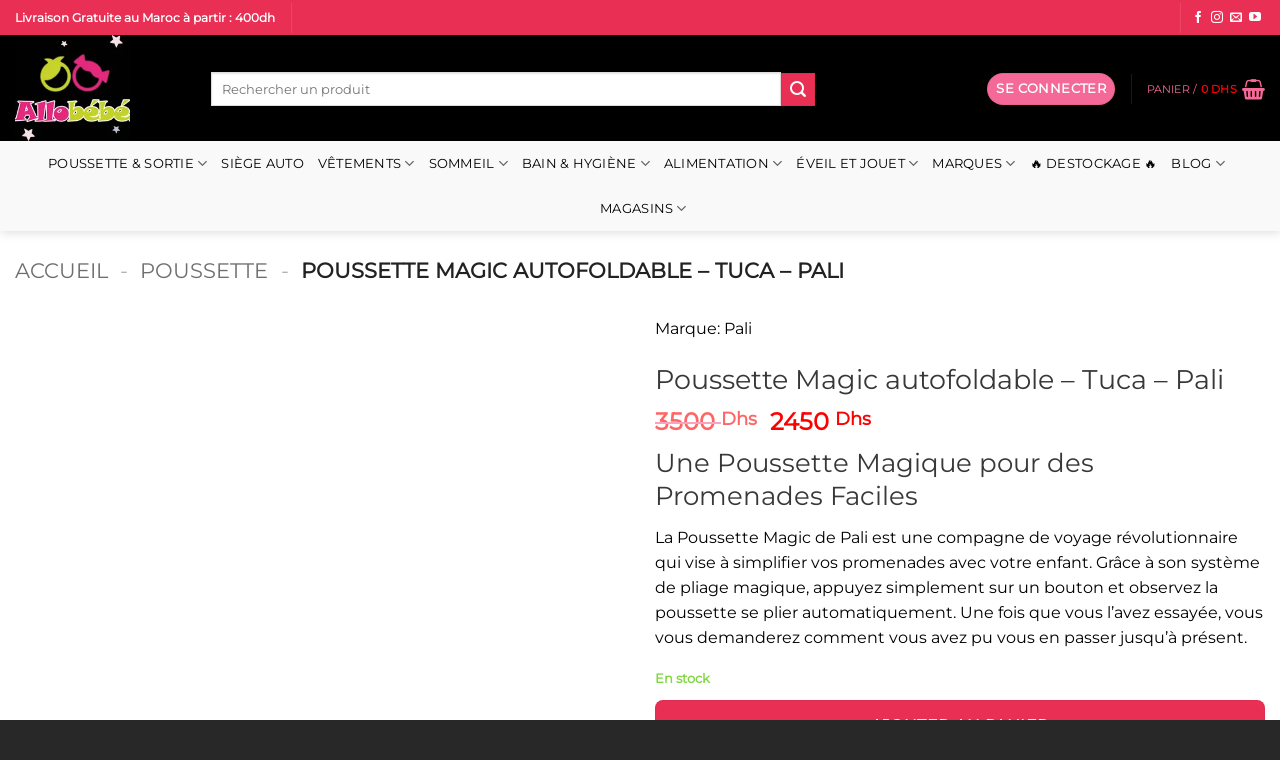

--- FILE ---
content_type: text/html; charset=UTF-8
request_url: https://www.allobebe.ma/poussette-jumeaux-tre-9-pali.html
body_size: 50189
content:
<!DOCTYPE html><html lang="fr-FR" prefix="og: https://ogp.me/ns#" class="loading-site no-js"><head><script>(function(w,i,g){w[g]=w[g]||[];if(typeof w[g].push=='function')w[g].push(i)})
(window,'GTM-5HDTPHL','google_tags_first_party');</script><script>(function(w,d,s,l){w[l]=w[l]||[];(function(){w[l].push(arguments);})('set', 'developer_id.dY2E1Nz', true);
		var f=d.getElementsByTagName(s)[0],
		j=d.createElement(s);j.async=true;j.src='/h0wg/';
		f.parentNode.insertBefore(j,f);
		})(window,document,'script','dataLayer');</script><script data-no-optimize="1">var litespeed_docref=sessionStorage.getItem("litespeed_docref");litespeed_docref&&(Object.defineProperty(document,"referrer",{get:function(){return litespeed_docref}}),sessionStorage.removeItem("litespeed_docref"));</script> <meta charset="UTF-8" /><link rel="profile" href="https://gmpg.org/xfn/11" /><link rel="pingback" href="https://www.allobebe.ma/xmlrpc.php" /> <script type="litespeed/javascript">(function(html){html.className=html.className.replace(/\bno-js\b/,'js')})(document.documentElement)</script> <script type="application/javascript" style="display:none">/*  */
            window.pysWooProductData = window.pysWooProductData || [];
                        window.pysWooProductData[4110] = {"tiktok":{"delay":0,"type":"static","name":"AddToCart","pixelIds":["D2ETBQBC77U9U4KDOUG0"],"params":{"post_type":"product","product_id":"4110","quantity":1,"content_name":"Poussette Magic autofoldable \u2013 Tuca - Pali","category_name":"Poussette, Les Poussettes","value":"2450","currency":"MAD","price":"2450","content_category":"Poussette, Les Poussettes","content_id":"4110","content_type":"product"},"e_id":"woo_add_to_cart_on_button_click","ids":[],"hasTimeWindow":false,"timeWindow":0,"eventID":"","woo_order":"","edd_order":""},"facebook":{"delay":0,"type":"static","name":"AddToCart","eventID":"895a4b06-9b4a-4e73-9f1e-a4010d20894c","pixelIds":["450809073800707"],"params":{"content_type":"product","content_ids":["4110"],"contents":[{"id":"4110","quantity":1}],"content_name":"Poussette Magic autofoldable \u2013 Tuca - Pali","category_name":"Poussette, Les Poussettes","value":"2450","currency":"MAD"},"e_id":"woo_add_to_cart_on_button_click","ids":[],"hasTimeWindow":false,"timeWindow":0,"woo_order":"","edd_order":""},"ga":{"delay":0,"type":"static","unify":true,"trackingIds":["G-KN4QJT02SC","AW-1003540683"],"name":"add_to_cart","params":{"event_category":"ecommerce","currency":"MAD","items":[{"item_id":"4110","item_name":"Poussette Magic autofoldable \u2013 Tuca - Pali","quantity":1,"price":"2450","affiliation":"Allo bebe Maroc","item_category":"Poussette","item_category2":"Les Poussettes","id":"4110","google_business_vertical":"retail"}],"value":"2450","ecomm_prodid":"4110","ecomm_pagetype":"product","ecomm_totalvalue":"2450"},"e_id":"woo_add_to_cart_on_button_click","ids":[],"hasTimeWindow":false,"timeWindow":0,"eventID":"","woo_order":"","edd_order":""},"google_ads":{"delay":0,"type":"static","conversion_ids":["AW-1003540683"],"ids":["AW-1003540683"],"name":"add_to_cart","params":{"ecomm_prodid":"4110","ecomm_pagetype":"product","event_category":"ecommerce","currency":"MAD","value":"2450","items":[{"id":"4110","google_business_vertical":"retail"}]},"e_id":"woo_add_to_cart_on_button_click","hasTimeWindow":false,"timeWindow":0,"eventID":"","woo_order":"","edd_order":""},"gtm":{"delay":0,"type":"static","trackingIds":["GTM-5HDTPHL"],"name":"add_to_cart","params":{"triggerType":{"type":"ecommerce"},"event_category":"ecommerce","ecommerce":{"currency":"MAD","items":[{"item_id":"4110","item_name":"Poussette Magic autofoldable \u2013 Tuca - Pali","quantity":1,"price":"2450","affiliation":"Allo bebe Maroc","item_category":"Poussette","item_category2":"Les Poussettes"}],"value":"2450","ecomm_prodid":"4110","ecomm_pagetype":"cart","ecomm_totalvalue":"2450"}},"e_id":"woo_add_to_cart_on_button_click","ids":[],"hasTimeWindow":false,"timeWindow":0,"eventID":"","woo_order":"","edd_order":""}};
                        /*  */</script> <meta name="viewport" content="width=device-width, initial-scale=1" />
 <script data-cfasync="false" data-pagespeed-no-defer>window.dataLayerPYS = window.dataLayerPYS || [];</script> 
 <script data-cfasync="false" data-pagespeed-no-defer>var pys_datalayer_name = "dataLayer";
	window.dataLayerPYS = window.dataLayerPYS || [];</script> <title>Poussette Magic Autofoldable – Tuca - Pali | Allo Bebe Maroc</title><meta name="description" content="Une Poussette Magique pour des Promenades Faciles La Poussette Magic de Pali est une compagne de voyage révolutionnaire qui vise à simplifier vos promenades avec votre enfant. Grâce à son système de pliage magique, appuyez simplement sur un bouton et observez la poussette se plier automatiquement. Une fois que vous l&#039;avez essayée, vous vous demanderez comment vous avez pu vous en passer jusqu&#039;à présent."/><meta name="robots" content="follow, index, max-snippet:-1, max-video-preview:-1, max-image-preview:large"/><link rel="canonical" href="https://www.allobebe.ma/poussette-jumeaux-tre-9-pali.html" /><meta property="og:locale" content="fr_FR" /><meta property="og:type" content="product" /><meta property="og:title" content="Poussette Magic Autofoldable – Tuca - Pali | Allo Bebe Maroc" /><meta property="og:description" content="Une Poussette Magique pour des Promenades Faciles La Poussette Magic de Pali est une compagne de voyage révolutionnaire qui vise à simplifier vos promenades avec votre enfant. Grâce à son système de pliage magique, appuyez simplement sur un bouton et observez la poussette se plier automatiquement. Une fois que vous l&#039;avez essayée, vous vous demanderez comment vous avez pu vous en passer jusqu&#039;à présent." /><meta property="og:url" content="https://www.allobebe.ma/poussette-jumeaux-tre-9-pali.html" /><meta property="og:site_name" content="Allobebe.ma" /><meta property="og:updated_time" content="2024-01-26T00:56:59+01:00" /><meta property="og:image" content="https://www.allobebe.ma/wp-content/uploads/2017/12/Untitled-design-2021-11-23T20200.webp" /><meta property="og:image:secure_url" content="https://www.allobebe.ma/wp-content/uploads/2017/12/Untitled-design-2021-11-23T20200.webp" /><meta property="og:image:width" content="800" /><meta property="og:image:height" content="800" /><meta property="og:image:alt" content="poussette pali tuca auto pliable" /><meta property="og:image:type" content="image/webp" /><meta property="product:brand" content="Pali" /><meta property="product:price:amount" content="2450" /><meta property="product:price:currency" content="MAD" /><meta property="product:availability" content="instock" /><meta property="product:retailer_item_id" content="Pali-tuca" /><meta name="twitter:card" content="summary_large_image" /><meta name="twitter:title" content="Poussette Magic Autofoldable – Tuca - Pali | Allo Bebe Maroc" /><meta name="twitter:description" content="Une Poussette Magique pour des Promenades Faciles La Poussette Magic de Pali est une compagne de voyage révolutionnaire qui vise à simplifier vos promenades avec votre enfant. Grâce à son système de pliage magique, appuyez simplement sur un bouton et observez la poussette se plier automatiquement. Une fois que vous l&#039;avez essayée, vous vous demanderez comment vous avez pu vous en passer jusqu&#039;à présent." /><meta name="twitter:image" content="https://www.allobebe.ma/wp-content/uploads/2017/12/Untitled-design-2021-11-23T20200.webp" /> <script type="application/ld+json" class="rank-math-schema-pro">{"@context":"https://schema.org","@graph":[{"@type":"Place","@id":"https://www.allobebe.ma/#place","address":{"@type":"PostalAddress","streetAddress":"Villa N61 derriere caf\u00e9 pomme de pain route de Zenata","addressLocality":"ain sebaa","addressRegion":"casablanca","postalCode":"20250","addressCountry":"MA"}},{"@type":["ToyStore","Organization"],"@id":"https://www.allobebe.ma/#organization","name":"ALLOBEBE","url":"https://www.allobebe.ma","sameAs":["https://www.facebook.com/www.allobebe.ma/","https://instagram.com/allobebe.ma"],"email":"contact@allobebe.ma","address":{"@type":"PostalAddress","streetAddress":"Villa N61 derriere caf\u00e9 pomme de pain route de Zenata","addressLocality":"ain sebaa","addressRegion":"casablanca","postalCode":"20250","addressCountry":"MA"},"logo":{"@type":"ImageObject","@id":"https://www.allobebe.ma/#logo","url":"https://www.allobebe.ma/wp-content/uploads/2021/11/logo.png","contentUrl":"https://www.allobebe.ma/wp-content/uploads/2021/11/logo.png","caption":"Allobebe.ma","inLanguage":"fr-FR","width":"900","height":"900"},"priceRange":"$$","openingHours":["Monday,Tuesday,Wednesday,Thursday,Friday,Saturday 10:00-21:00","Sunday 11:00-21:00"],"description":"Vente en ligne des produits pour b\u00e9b\u00e9 et mamans au Maroc, Poussettes, si\u00e9ge auto, Tire laits, lits, cododo et des jouets pour b\u00e9b\u00e9; Livraison Express Casablanca Marrakech et Sala al jadida region Rabat  ","location":{"@id":"https://www.allobebe.ma/#place"},"image":{"@id":"https://www.allobebe.ma/#logo"},"telephone":"0602704179"},{"@type":"WebSite","@id":"https://www.allobebe.ma/#website","url":"https://www.allobebe.ma","name":"Allobebe.ma","alternateName":"Articles de pu\u00e9riculture et jouets","publisher":{"@id":"https://www.allobebe.ma/#organization"},"inLanguage":"fr-FR"},{"@type":"ImageObject","@id":"https://www.allobebe.ma/wp-content/uploads/2017/12/Untitled-design-2021-11-23T20200.webp","url":"https://www.allobebe.ma/wp-content/uploads/2017/12/Untitled-design-2021-11-23T20200.webp","width":"800","height":"800","caption":"poussette pali tuca auto pliable","inLanguage":"fr-FR"},{"@type":"BreadcrumbList","@id":"https://www.allobebe.ma/poussette-jumeaux-tre-9-pali.html#breadcrumb","itemListElement":[{"@type":"ListItem","position":"1","item":{"@id":"https://www.allobebe.ma","name":"Accueil"}},{"@type":"ListItem","position":"2","item":{"@id":"https://www.allobebe.ma/poussette.html","name":"Poussette"}},{"@type":"ListItem","position":"3","item":{"@id":"https://www.allobebe.ma/poussette-jumeaux-tre-9-pali.html","name":"Poussette Magic autofoldable \u2013 Tuca &#8211; Pali"}}]},{"@type":"ItemPage","@id":"https://www.allobebe.ma/poussette-jumeaux-tre-9-pali.html#webpage","url":"https://www.allobebe.ma/poussette-jumeaux-tre-9-pali.html","name":"Poussette Magic Autofoldable \u2013 Tuca - Pali | Allo Bebe Maroc","datePublished":"2017-12-05T22:46:05+01:00","dateModified":"2024-01-26T00:56:59+01:00","isPartOf":{"@id":"https://www.allobebe.ma/#website"},"primaryImageOfPage":{"@id":"https://www.allobebe.ma/wp-content/uploads/2017/12/Untitled-design-2021-11-23T20200.webp"},"inLanguage":"fr-FR","breadcrumb":{"@id":"https://www.allobebe.ma/poussette-jumeaux-tre-9-pali.html#breadcrumb"}},{"@type":"Product","brand":{"@type":"Brand","name":"Pali"},"name":"Poussette Magic autofoldable \u2013 Tuca - Pali | Allo bebe Maroc","description":"Une Poussette Magique pour des Promenades Faciles La Poussette Magic de Pali est une compagne de voyage r\u00e9volutionnaire qui vise \u00e0 simplifier vos promenades avec votre enfant. Gr\u00e2ce \u00e0 son syst\u00e8me de pliage magique, appuyez simplement sur un bouton et observez la poussette se plier automatiquement. Une fois que vous l'avez essay\u00e9e, vous vous demanderez comment vous avez pu vous en passer jusqu'\u00e0 pr\u00e9sent.","sku":"Pali-tuca","category":"Poussette","mainEntityOfPage":{"@id":"https://www.allobebe.ma/poussette-jumeaux-tre-9-pali.html#webpage"},"image":[{"@type":"ImageObject","url":"https://www.allobebe.ma/wp-content/uploads/2017/12/Untitled-design-2021-11-23T20200.webp","height":"800","width":"800"},{"@type":"ImageObject","url":"https://www.allobebe.ma/wp-content/uploads/2017/12/21yA5P-5sIL._AC_UF8941000_QL80.webp","height":"1000","width":"864"}],"offers":{"@type":"Offer","price":"2450","priceCurrency":"MAD","priceValidUntil":"2027-12-31","availability":"http://schema.org/InStock","itemCondition":"NewCondition","url":"https://www.allobebe.ma/poussette-jumeaux-tre-9-pali.html","seller":{"@type":"Organization","@id":"https://www.allobebe.ma/","name":"Allobebe.ma","url":"https://www.allobebe.ma","logo":"https://www.allobebe.ma/wp-content/uploads/2021/11/logo.png"},"hasMerchantReturnPolicy":{"@type":"MerchantReturnPolicy","applicableCountry":"MA","returnPolicyCategory":"MerchantReturnFiniteReturnWindow","merchantReturnDays":"7","returnMethod":"ReturnByMail","returnFees":"FreeReturn"},"shippingDetails":{"@type":"OfferShippingDetails","shippingRate":{"@type":"MonetaryAmount","value":"35","currency":"MAD"},"shippingDestination":{"@type":"DefinedRegion","addressCountry":"MA"},"deliveryTime":{"@type":"ShippingDeliveryTime","handlingTime":{"@type":"QuantitativeValue","minValue":"0","maxValue":"1","unitCode":"DAY"},"transitTime":{"@type":"QuantitativeValue","minValue":"1","maxValue":"3","unitCode":"DAY"}}}},"aggregateRating":{"@type":"AggregateRating","ratingValue":"5","reviewCount":"1"},"review":{"@type":"Review","reviewRating":{"@type":"Rating","ratingValue":"5","bestRating":"5"},"author":{"@type":"Person","name":"Client Allobebe"}},"@id":"https://www.allobebe.ma/poussette-jumeaux-tre-9-pali.html#richSnippet"}]}</script> <link rel='dns-prefetch' href='//cdnjs.cloudflare.com' /><link rel='prefetch' href='https://www.allobebe.ma/wp-content/themes/flatsome/assets/js/flatsome.js?ver=e2eddd6c228105dac048' /><link rel='prefetch' href='https://www.allobebe.ma/wp-content/themes/flatsome/assets/js/chunk.slider.js?ver=3.20.4' /><link rel='prefetch' href='https://www.allobebe.ma/wp-content/themes/flatsome/assets/js/chunk.popups.js?ver=3.20.4' /><link rel='prefetch' href='https://www.allobebe.ma/wp-content/themes/flatsome/assets/js/chunk.tooltips.js?ver=3.20.4' /><link rel='prefetch' href='https://www.allobebe.ma/wp-content/themes/flatsome/assets/js/woocommerce.js?ver=1c9be63d628ff7c3ff4c' /><link rel="alternate" type="application/rss+xml" title="Allo bebe Maroc &raquo; Flux" href="https://www.allobebe.ma/feed/" /><link rel="alternate" type="application/rss+xml" title="Allo bebe Maroc &raquo; Flux des commentaires" href="https://www.allobebe.ma/comments/feed/" /><link rel="alternate" title="oEmbed (JSON)" type="application/json+oembed" href="https://www.allobebe.ma/wp-json/oembed/1.0/embed?url=https%3A%2F%2Fwww.allobebe.ma%2Fpoussette-jumeaux-tre-9-pali.html" /><link rel="alternate" title="oEmbed (XML)" type="text/xml+oembed" href="https://www.allobebe.ma/wp-json/oembed/1.0/embed?url=https%3A%2F%2Fwww.allobebe.ma%2Fpoussette-jumeaux-tre-9-pali.html&#038;format=xml" /><style id='wp-img-auto-sizes-contain-inline-css' type='text/css'>img:is([sizes=auto i],[sizes^="auto," i]){contain-intrinsic-size:3000px 1500px}
/*# sourceURL=wp-img-auto-sizes-contain-inline-css */</style><link data-optimized="2" rel="stylesheet" href="https://www.allobebe.ma/wp-content/litespeed/css/c0bf20f151e398b1bdfff9d703618ec4.css?ver=bace8" /><style id='woocommerce-inline-inline-css' type='text/css'>.woocommerce form .form-row .required { visibility: visible; }
/*# sourceURL=woocommerce-inline-inline-css */</style><link rel='stylesheet' id='yith-wfbt-query-dialog-style-css' href='https://cdnjs.cloudflare.com/ajax/libs/jquery-modal/0.9.1/jquery.modal.min.css?ver=1.32.0' type='text/css' media='all' /><style id='yith-wfbt-style-inline-css' type='text/css'>.yith-wfbt-submit-block .yith-wfbt-submit-button{background: #222222;color: #ffffff;border-color: #222222;}
                .yith-wfbt-submit-block .yith-wfbt-submit-button:hover{background: #222222;color: #ffffff;border-color: #222222;}
                .yith-wfbt-form{background: #ffffff;}
/*# sourceURL=yith-wfbt-style-inline-css */</style><style id='flatsome-main-inline-css' type='text/css'>@font-face {
				font-family: "fl-icons";
				font-display: block;
				src: url(https://www.allobebe.ma/wp-content/themes/flatsome/assets/css/icons/fl-icons.eot?v=3.20.4);
				src:
					url(https://www.allobebe.ma/wp-content/themes/flatsome/assets/css/icons/fl-icons.eot#iefix?v=3.20.4) format("embedded-opentype"),
					url(https://www.allobebe.ma/wp-content/themes/flatsome/assets/css/icons/fl-icons.woff2?v=3.20.4) format("woff2"),
					url(https://www.allobebe.ma/wp-content/themes/flatsome/assets/css/icons/fl-icons.ttf?v=3.20.4) format("truetype"),
					url(https://www.allobebe.ma/wp-content/themes/flatsome/assets/css/icons/fl-icons.woff?v=3.20.4) format("woff"),
					url(https://www.allobebe.ma/wp-content/themes/flatsome/assets/css/icons/fl-icons.svg?v=3.20.4#fl-icons) format("svg");
			}
/*# sourceURL=flatsome-main-inline-css */</style> <script type="text/template" id="tmpl-variation-template"><div class="woocommerce-variation-description">{{{ data.variation.variation_description }}}</div>
	<div class="woocommerce-variation-price">{{{ data.variation.price_html }}}</div>
	<div class="woocommerce-variation-availability">{{{ data.variation.availability_html }}}</div></script> <script type="text/template" id="tmpl-unavailable-variation-template"><p role="alert">Désolé, ce produit n&rsquo;est pas disponible. Veuillez choisir une combinaison différente.</p></script> <script id="jquery-core-js-extra" type="litespeed/javascript">var pysFacebookRest={"restApiUrl":"https://www.allobebe.ma/wp-json/pys-facebook/v1/event","debug":""}</script> <script type="litespeed/javascript" data-src="https://www.allobebe.ma/wp-includes/js/jquery/jquery.min.js" id="jquery-core-js"></script> <script id="xtfw-inline-js-after" type="litespeed/javascript">window.XT=(typeof window.XT!=="undefined")?window.XT:{};XT.isTouchDevice=function(){return("ontouchstart" in document.documentElement)};(function($){if(XT.isTouchDevice()){$("html").addClass("xtfw-touchevents")}else{$("html").addClass("xtfw-no-touchevents")}})(jQuery)</script> <script id="xt_framework_add-to-cart-js-extra" type="litespeed/javascript">var XT_ATC={"customizerConfigId":"xt_framework_add-to-cart","ajaxUrl":"https://www.allobebe.ma/?wc-ajax=%%endpoint%%","ajaxAddToCart":"","ajaxSinglePageAddToCart":"","singleRefreshFragments":"","singleScrollToNotice":"1","singleScrollToNoticeTimeout":"","isProductPage":"1","overrideSpinner":"","spinnerIcon":"xt_icon-spinner2","checkmarkIcon":"xt_icon-checkmark","redirectionEnabled":"","redirectionTo":"https://www.allobebe.ma/cart/"}</script> <script id="image-watermark-no-right-click-js-before" type="litespeed/javascript">var iwArgsNoRightClick={"rightclick":"Y","draganddrop":"N","devtools":"Y","enableToast":"Y","toastMessage":"This content is protected"}</script> <script id="wc-single-product-js-extra" type="litespeed/javascript">var wc_single_product_params={"i18n_required_rating_text":"Veuillez s\u00e9lectionner une note","i18n_rating_options":["1\u00a0\u00e9toile sur 5","2\u00a0\u00e9toiles sur 5","3\u00a0\u00e9toiles sur 5","4\u00a0\u00e9toiles sur 5","5\u00a0\u00e9toiles sur 5"],"i18n_product_gallery_trigger_text":"Voir la galerie d\u2019images en plein \u00e9cran","review_rating_required":"yes","flexslider":{"rtl":!1,"animation":"slide","smoothHeight":!0,"directionNav":!1,"controlNav":"thumbnails","slideshow":!1,"animationSpeed":500,"animationLoop":!1,"allowOneSlide":!1},"zoom_enabled":"","zoom_options":[],"photoswipe_enabled":"1","photoswipe_options":{"shareEl":!1,"closeOnScroll":!1,"history":!1,"hideAnimationDuration":0,"showAnimationDuration":0},"flexslider_enabled":"1"}</script> <script id="xt-woo-variation-swatches-js-extra" type="litespeed/javascript">var XT_WOOVS={"can_use_premium_code":"1","catalog_mode":"","catalog_mode_hover":""}</script> <script id="pys-js-extra" type="litespeed/javascript">var pysOptions={"staticEvents":{"tiktok":{"woo_view_content":[{"delay":0,"type":"static","name":"ViewContent","pixelIds":["D2ETBQBC77U9U4KDOUG0"],"eventID":"0da55865-16b8-47af-b5c1-383a103abcd4","params":{"quantity":1,"currency":"MAD","content_name":"Poussette Magic autofoldable \u2013 Tuca - Pali","content_category":"Poussette, Les Poussettes","content_id":"4110","content_type":"product","value":"2450"},"e_id":"woo_view_content","ids":[],"hasTimeWindow":!1,"timeWindow":0,"woo_order":"","edd_order":""}]},"facebook":{"woo_view_content":[{"delay":0,"type":"static","name":"ViewContent","eventID":"0da55865-16b8-47af-b5c1-383a103abcd4","pixelIds":["450809073800707"],"params":{"content_ids":["4110"],"content_type":"product","value":"2450","currency":"MAD","contents":[{"id":"4110","quantity":1}],"product_price":"2450","content_name":"Poussette Magic autofoldable \u2013 Tuca - Pali","category_name":"Poussette, Les Poussettes","page_title":"Poussette Magic autofoldable \u2013 Tuca - Pali","post_type":"product","post_id":4110,"plugin":"PixelYourSite","event_url":"www.allobebe.ma/poussette-jumeaux-tre-9-pali.html","user_role":"guest"},"e_id":"woo_view_content","ids":[],"hasTimeWindow":!1,"timeWindow":0,"woo_order":"","edd_order":""}],"init_event":[{"delay":0,"type":"static","ajaxFire":!1,"name":"PageView","eventID":"c340b969-73cd-4ff5-b089-434b43af1931","pixelIds":["450809073800707"],"params":{"categories":"Poussette, Les Poussettes","tags":"Poussette Echo Double - Chicco","page_title":"Poussette Magic autofoldable \u2013 Tuca - Pali","post_type":"product","post_id":4110,"plugin":"PixelYourSite","event_url":"www.allobebe.ma/poussette-jumeaux-tre-9-pali.html","user_role":"guest"},"e_id":"init_event","ids":[],"hasTimeWindow":!1,"timeWindow":0,"woo_order":"","edd_order":""}]},"ga":{"woo_view_content":[{"delay":0,"type":"static","unify":!0,"trackingIds":["G-KN4QJT02SC","AW-1003540683"],"name":"view_item","eventID":"0da55865-16b8-47af-b5c1-383a103abcd4","params":{"items":[{"item_id":"4110","item_name":"Poussette Magic autofoldable \u2013 Tuca - Pali","quantity":1,"price":"2450","affiliation":"Allo bebe Maroc","item_category":"Poussette","item_category2":"Les Poussettes","id":"4110","google_business_vertical":"retail"}],"currency":"MAD","ecomm_prodid":"4110","ecomm_pagetype":"product","ecomm_totalvalue":"2450","event_category":"ecommerce","value":"2450","page_title":"Poussette Magic autofoldable \u2013 Tuca - Pali","post_type":"product","post_id":4110,"plugin":"PixelYourSite","event_url":"www.allobebe.ma/poussette-jumeaux-tre-9-pali.html","user_role":"guest"},"e_id":"woo_view_content","ids":[],"hasTimeWindow":!1,"timeWindow":0,"woo_order":"","edd_order":""}]},"google_ads":{"woo_view_content":[{"delay":0,"type":"static","conversion_ids":["AW-1003540683"],"name":"view_item","ids":["AW-1003540683"],"eventID":"0da55865-16b8-47af-b5c1-383a103abcd4","params":{"ecomm_prodid":"4110","ecomm_pagetype":"product","event_category":"ecommerce","currency":"MAD","items":[{"id":"4110","google_business_vertical":"retail"}],"value":"2450","page_title":"Poussette Magic autofoldable \u2013 Tuca - Pali","post_type":"product","post_id":4110,"plugin":"PixelYourSite","event_url":"www.allobebe.ma/poussette-jumeaux-tre-9-pali.html","user_role":"guest"},"e_id":"woo_view_content","hasTimeWindow":!1,"timeWindow":0,"woo_order":"","edd_order":""}],"init_event":[{"delay":0,"type":"static","conversion_ids":["AW-1003540683"],"name":"page_view","eventID":"c340b969-73cd-4ff5-b089-434b43af1931","params":{"page_title":"Poussette Magic autofoldable \u2013 Tuca - Pali","post_type":"product","post_id":4110,"plugin":"PixelYourSite","event_url":"www.allobebe.ma/poussette-jumeaux-tre-9-pali.html","user_role":"guest"},"e_id":"init_event","ids":[],"hasTimeWindow":!1,"timeWindow":0,"woo_order":"","edd_order":""}]},"gtm":{"woo_view_content":[{"delay":0,"type":"static","trackingIds":["GTM-5HDTPHL"],"name":"view_item","eventID":"0da55865-16b8-47af-b5c1-383a103abcd4","params":{"triggerType":{"type":"ecommerce"},"ecommerce":{"items":[{"item_id":"4110","item_name":"Poussette Magic autofoldable \u2013 Tuca - Pali","quantity":1,"price":"2450","affiliation":"Allo bebe Maroc","item_category":"Poussette","item_category2":"Les Poussettes"}],"currency":"MAD","value":"2450","ecomm_prodid":"4110","ecomm_pagetype":"product","ecomm_totalvalue":"2450"},"page_title":"Poussette Magic autofoldable \u2013 Tuca - Pali","post_type":"product","post_id":4110,"plugin":"PixelYourSite","event_url":"www.allobebe.ma/poussette-jumeaux-tre-9-pali.html","user_role":"guest"},"e_id":"woo_view_content","ids":[],"hasTimeWindow":!1,"timeWindow":0,"woo_order":"","edd_order":""}]}},"dynamicEvents":{"automatic_event_internal_link":{"tiktok":{"delay":0,"type":"dyn","name":"ClickButton","pixelIds":["D2ETBQBC77U9U4KDOUG0"],"eventID":"64a18b48-713d-45da-93c2-cc4490e69b6f","params":[],"e_id":"automatic_event_internal_link","ids":[],"hasTimeWindow":!1,"timeWindow":0,"woo_order":"","edd_order":""},"facebook":{"delay":0,"type":"dyn","name":"InternalClick","eventID":"64a18b48-713d-45da-93c2-cc4490e69b6f","pixelIds":["450809073800707"],"params":{"page_title":"Poussette Magic autofoldable \u2013 Tuca - Pali","post_type":"product","post_id":4110,"plugin":"PixelYourSite","event_url":"www.allobebe.ma/poussette-jumeaux-tre-9-pali.html","user_role":"guest"},"e_id":"automatic_event_internal_link","ids":[],"hasTimeWindow":!1,"timeWindow":0,"woo_order":"","edd_order":""},"ga":{"delay":0,"type":"dyn","name":"InternalClick","unify":!0,"trackingIds":["G-KN4QJT02SC","AW-1003540683"],"eventID":"64a18b48-713d-45da-93c2-cc4490e69b6f","params":{"page_title":"Poussette Magic autofoldable \u2013 Tuca - Pali","post_type":"product","post_id":4110,"plugin":"PixelYourSite","event_url":"www.allobebe.ma/poussette-jumeaux-tre-9-pali.html","user_role":"guest"},"e_id":"automatic_event_internal_link","ids":[],"hasTimeWindow":!1,"timeWindow":0,"woo_order":"","edd_order":""},"google_ads":{"delay":0,"type":"dyn","name":"InternalClick","conversion_ids":["AW-1003540683"],"ids":["AW-1003540683"],"eventID":"64a18b48-713d-45da-93c2-cc4490e69b6f","params":{"page_title":"Poussette Magic autofoldable \u2013 Tuca - Pali","post_type":"product","post_id":4110,"plugin":"PixelYourSite","event_url":"www.allobebe.ma/poussette-jumeaux-tre-9-pali.html","user_role":"guest"},"e_id":"automatic_event_internal_link","hasTimeWindow":!1,"timeWindow":0,"woo_order":"","edd_order":""},"gtm":{"delay":0,"type":"dyn","name":"InternalClick","trackingIds":["GTM-5HDTPHL"],"eventID":"64a18b48-713d-45da-93c2-cc4490e69b6f","params":{"triggerType":{"type":"automated"},"page_title":"Poussette Magic autofoldable \u2013 Tuca - Pali","post_type":"product","post_id":4110,"plugin":"PixelYourSite","event_url":"www.allobebe.ma/poussette-jumeaux-tre-9-pali.html","user_role":"guest"},"e_id":"automatic_event_internal_link","ids":[],"hasTimeWindow":!1,"timeWindow":0,"woo_order":"","edd_order":""}},"automatic_event_outbound_link":{"tiktok":{"delay":0,"type":"dyn","name":"ClickButton","pixelIds":["D2ETBQBC77U9U4KDOUG0"],"eventID":"c8eb5e04-09cb-45a3-986c-cfc7ab0ec69f","params":[],"e_id":"automatic_event_outbound_link","ids":[],"hasTimeWindow":!1,"timeWindow":0,"woo_order":"","edd_order":""},"facebook":{"delay":0,"type":"dyn","name":"OutboundClick","eventID":"c8eb5e04-09cb-45a3-986c-cfc7ab0ec69f","pixelIds":["450809073800707"],"params":{"page_title":"Poussette Magic autofoldable \u2013 Tuca - Pali","post_type":"product","post_id":4110,"plugin":"PixelYourSite","event_url":"www.allobebe.ma/poussette-jumeaux-tre-9-pali.html","user_role":"guest"},"e_id":"automatic_event_outbound_link","ids":[],"hasTimeWindow":!1,"timeWindow":0,"woo_order":"","edd_order":""},"ga":{"delay":0,"type":"dyn","name":"OutboundClick","unify":!0,"trackingIds":["G-KN4QJT02SC","AW-1003540683"],"eventID":"c8eb5e04-09cb-45a3-986c-cfc7ab0ec69f","params":{"page_title":"Poussette Magic autofoldable \u2013 Tuca - Pali","post_type":"product","post_id":4110,"plugin":"PixelYourSite","event_url":"www.allobebe.ma/poussette-jumeaux-tre-9-pali.html","user_role":"guest"},"e_id":"automatic_event_outbound_link","ids":[],"hasTimeWindow":!1,"timeWindow":0,"woo_order":"","edd_order":""},"google_ads":{"delay":0,"type":"dyn","name":"OutboundClick","conversion_ids":["AW-1003540683"],"ids":["AW-1003540683"],"eventID":"c8eb5e04-09cb-45a3-986c-cfc7ab0ec69f","params":{"page_title":"Poussette Magic autofoldable \u2013 Tuca - Pali","post_type":"product","post_id":4110,"plugin":"PixelYourSite","event_url":"www.allobebe.ma/poussette-jumeaux-tre-9-pali.html","user_role":"guest"},"e_id":"automatic_event_outbound_link","hasTimeWindow":!1,"timeWindow":0,"woo_order":"","edd_order":""},"gtm":{"delay":0,"type":"dyn","name":"OutboundClick","trackingIds":["GTM-5HDTPHL"],"eventID":"c8eb5e04-09cb-45a3-986c-cfc7ab0ec69f","params":{"triggerType":{"type":"automated"},"page_title":"Poussette Magic autofoldable \u2013 Tuca - Pali","post_type":"product","post_id":4110,"plugin":"PixelYourSite","event_url":"www.allobebe.ma/poussette-jumeaux-tre-9-pali.html","user_role":"guest"},"e_id":"automatic_event_outbound_link","ids":[],"hasTimeWindow":!1,"timeWindow":0,"woo_order":"","edd_order":""}},"automatic_event_form":{"tiktok":{"delay":0,"type":"dyn","name":"SubmitForm","pixelIds":["D2ETBQBC77U9U4KDOUG0"],"eventID":"29e9950d-d7a6-45d1-a369-69dd2d11a2cb","params":[],"e_id":"automatic_event_form","ids":[],"hasTimeWindow":!1,"timeWindow":0,"woo_order":"","edd_order":""},"facebook":{"delay":0,"type":"dyn","name":"Form","eventID":"29e9950d-d7a6-45d1-a369-69dd2d11a2cb","pixelIds":["450809073800707"],"params":{"page_title":"Poussette Magic autofoldable \u2013 Tuca - Pali","post_type":"product","post_id":4110,"plugin":"PixelYourSite","event_url":"www.allobebe.ma/poussette-jumeaux-tre-9-pali.html","user_role":"guest"},"e_id":"automatic_event_form","ids":[],"hasTimeWindow":!1,"timeWindow":0,"woo_order":"","edd_order":""},"ga":{"delay":0,"type":"dyn","name":"Form","unify":!0,"trackingIds":["G-KN4QJT02SC","AW-1003540683"],"eventID":"29e9950d-d7a6-45d1-a369-69dd2d11a2cb","params":{"page_title":"Poussette Magic autofoldable \u2013 Tuca - Pali","post_type":"product","post_id":4110,"plugin":"PixelYourSite","event_url":"www.allobebe.ma/poussette-jumeaux-tre-9-pali.html","user_role":"guest"},"e_id":"automatic_event_form","ids":[],"hasTimeWindow":!1,"timeWindow":0,"woo_order":"","edd_order":""},"google_ads":{"delay":0,"type":"dyn","name":"Form","conversion_ids":["AW-1003540683"],"ids":["AW-1003540683"],"eventID":"29e9950d-d7a6-45d1-a369-69dd2d11a2cb","params":{"page_title":"Poussette Magic autofoldable \u2013 Tuca - Pali","post_type":"product","post_id":4110,"plugin":"PixelYourSite","event_url":"www.allobebe.ma/poussette-jumeaux-tre-9-pali.html","user_role":"guest"},"e_id":"automatic_event_form","hasTimeWindow":!1,"timeWindow":0,"woo_order":"","edd_order":""},"gtm":{"delay":0,"type":"dyn","name":"Form","trackingIds":["GTM-5HDTPHL"],"eventID":"29e9950d-d7a6-45d1-a369-69dd2d11a2cb","params":{"triggerType":{"type":"automated"},"page_title":"Poussette Magic autofoldable \u2013 Tuca - Pali","post_type":"product","post_id":4110,"plugin":"PixelYourSite","event_url":"www.allobebe.ma/poussette-jumeaux-tre-9-pali.html","user_role":"guest"},"e_id":"automatic_event_form","ids":[],"hasTimeWindow":!1,"timeWindow":0,"woo_order":"","edd_order":""}},"automatic_event_download":{"tiktok":{"delay":0,"type":"dyn","name":"Download","extensions":["","doc","exe","js","pdf","ppt","tgz","zip","xls"],"pixelIds":["D2ETBQBC77U9U4KDOUG0"],"eventID":"3de4341e-be84-4934-96c0-ce6703c5a28e","params":[],"e_id":"automatic_event_download","ids":[],"hasTimeWindow":!1,"timeWindow":0,"woo_order":"","edd_order":""},"facebook":{"delay":0,"type":"dyn","name":"Download","extensions":["","doc","exe","js","pdf","ppt","tgz","zip","xls"],"eventID":"3de4341e-be84-4934-96c0-ce6703c5a28e","pixelIds":["450809073800707"],"params":{"page_title":"Poussette Magic autofoldable \u2013 Tuca - Pali","post_type":"product","post_id":4110,"plugin":"PixelYourSite","event_url":"www.allobebe.ma/poussette-jumeaux-tre-9-pali.html","user_role":"guest"},"e_id":"automatic_event_download","ids":[],"hasTimeWindow":!1,"timeWindow":0,"woo_order":"","edd_order":""},"ga":{"delay":0,"type":"dyn","name":"Download","extensions":["","doc","exe","js","pdf","ppt","tgz","zip","xls"],"unify":!0,"trackingIds":["G-KN4QJT02SC","AW-1003540683"],"eventID":"3de4341e-be84-4934-96c0-ce6703c5a28e","params":{"page_title":"Poussette Magic autofoldable \u2013 Tuca - Pali","post_type":"product","post_id":4110,"plugin":"PixelYourSite","event_url":"www.allobebe.ma/poussette-jumeaux-tre-9-pali.html","user_role":"guest"},"e_id":"automatic_event_download","ids":[],"hasTimeWindow":!1,"timeWindow":0,"woo_order":"","edd_order":""},"google_ads":{"delay":0,"type":"dyn","name":"Download","extensions":["","doc","exe","js","pdf","ppt","tgz","zip","xls"],"conversion_ids":["AW-1003540683"],"ids":["AW-1003540683"],"eventID":"3de4341e-be84-4934-96c0-ce6703c5a28e","params":{"page_title":"Poussette Magic autofoldable \u2013 Tuca - Pali","post_type":"product","post_id":4110,"plugin":"PixelYourSite","event_url":"www.allobebe.ma/poussette-jumeaux-tre-9-pali.html","user_role":"guest"},"e_id":"automatic_event_download","hasTimeWindow":!1,"timeWindow":0,"woo_order":"","edd_order":""},"gtm":{"delay":0,"type":"dyn","name":"Download","extensions":["","doc","exe","js","pdf","ppt","tgz","zip","xls"],"trackingIds":["GTM-5HDTPHL"],"eventID":"3de4341e-be84-4934-96c0-ce6703c5a28e","params":{"triggerType":{"type":"automated"},"page_title":"Poussette Magic autofoldable \u2013 Tuca - Pali","post_type":"product","post_id":4110,"plugin":"PixelYourSite","event_url":"www.allobebe.ma/poussette-jumeaux-tre-9-pali.html","user_role":"guest"},"e_id":"automatic_event_download","ids":[],"hasTimeWindow":!1,"timeWindow":0,"woo_order":"","edd_order":""}},"automatic_event_video":{"facebook":{"delay":0,"type":"dyn","name":"WatchVideo","eventID":"ff37cc57-b2f6-4665-b4dc-e60985b65b87","pixelIds":["450809073800707"],"params":{"page_title":"Poussette Magic autofoldable \u2013 Tuca - Pali","post_type":"product","post_id":4110,"plugin":"PixelYourSite","event_url":"www.allobebe.ma/poussette-jumeaux-tre-9-pali.html","user_role":"guest"},"e_id":"automatic_event_video","ids":[],"hasTimeWindow":!1,"timeWindow":0,"woo_order":"","edd_order":""},"ga":{"delay":0,"type":"dyn","name":"WatchVideo","unify":!0,"trackingIds":["G-KN4QJT02SC","AW-1003540683"],"youtube_disabled":!1,"eventID":"ff37cc57-b2f6-4665-b4dc-e60985b65b87","params":{"page_title":"Poussette Magic autofoldable \u2013 Tuca - Pali","post_type":"product","post_id":4110,"plugin":"PixelYourSite","event_url":"www.allobebe.ma/poussette-jumeaux-tre-9-pali.html","user_role":"guest"},"e_id":"automatic_event_video","ids":[],"hasTimeWindow":!1,"timeWindow":0,"woo_order":"","edd_order":""},"google_ads":{"delay":0,"type":"dyn","name":"WatchVideo","conversion_ids":["AW-1003540683"],"ids":["AW-1003540683"],"eventID":"ff37cc57-b2f6-4665-b4dc-e60985b65b87","params":{"page_title":"Poussette Magic autofoldable \u2013 Tuca - Pali","post_type":"product","post_id":4110,"plugin":"PixelYourSite","event_url":"www.allobebe.ma/poussette-jumeaux-tre-9-pali.html","user_role":"guest"},"e_id":"automatic_event_video","hasTimeWindow":!1,"timeWindow":0,"woo_order":"","edd_order":""},"gtm":{"delay":0,"type":"dyn","name":"WatchVideo","trackingIds":["GTM-5HDTPHL"],"youtube_disabled":!1,"eventID":"ff37cc57-b2f6-4665-b4dc-e60985b65b87","params":{"triggerType":{"type":"automated"},"page_title":"Poussette Magic autofoldable \u2013 Tuca - Pali","post_type":"product","post_id":4110,"plugin":"PixelYourSite","event_url":"www.allobebe.ma/poussette-jumeaux-tre-9-pali.html","user_role":"guest"},"e_id":"automatic_event_video","ids":[],"hasTimeWindow":!1,"timeWindow":0,"woo_order":"","edd_order":""}},"automatic_event_tel_link":{"facebook":{"delay":0,"type":"dyn","name":"TelClick","eventID":"79c6b264-8443-4155-9ada-78a5ae739ba3","pixelIds":["450809073800707"],"params":{"page_title":"Poussette Magic autofoldable \u2013 Tuca - Pali","post_type":"product","post_id":4110,"plugin":"PixelYourSite","event_url":"www.allobebe.ma/poussette-jumeaux-tre-9-pali.html","user_role":"guest"},"e_id":"automatic_event_tel_link","ids":[],"hasTimeWindow":!1,"timeWindow":0,"woo_order":"","edd_order":""},"ga":{"delay":0,"type":"dyn","name":"TelClick","unify":!0,"trackingIds":["G-KN4QJT02SC","AW-1003540683"],"eventID":"79c6b264-8443-4155-9ada-78a5ae739ba3","params":{"page_title":"Poussette Magic autofoldable \u2013 Tuca - Pali","post_type":"product","post_id":4110,"plugin":"PixelYourSite","event_url":"www.allobebe.ma/poussette-jumeaux-tre-9-pali.html","user_role":"guest"},"e_id":"automatic_event_tel_link","ids":[],"hasTimeWindow":!1,"timeWindow":0,"woo_order":"","edd_order":""},"google_ads":{"delay":0,"type":"dyn","name":"TelClick","conversion_ids":["AW-1003540683"],"ids":["AW-1003540683"],"eventID":"79c6b264-8443-4155-9ada-78a5ae739ba3","params":{"page_title":"Poussette Magic autofoldable \u2013 Tuca - Pali","post_type":"product","post_id":4110,"plugin":"PixelYourSite","event_url":"www.allobebe.ma/poussette-jumeaux-tre-9-pali.html","user_role":"guest"},"e_id":"automatic_event_tel_link","hasTimeWindow":!1,"timeWindow":0,"woo_order":"","edd_order":""},"gtm":{"delay":0,"type":"dyn","name":"TelClick","trackingIds":["GTM-5HDTPHL"],"eventID":"79c6b264-8443-4155-9ada-78a5ae739ba3","params":{"triggerType":{"type":"automated"},"page_title":"Poussette Magic autofoldable \u2013 Tuca - Pali","post_type":"product","post_id":4110,"plugin":"PixelYourSite","event_url":"www.allobebe.ma/poussette-jumeaux-tre-9-pali.html","user_role":"guest"},"e_id":"automatic_event_tel_link","ids":[],"hasTimeWindow":!1,"timeWindow":0,"woo_order":"","edd_order":""}},"automatic_event_email_link":{"facebook":{"delay":0,"type":"dyn","name":"EmailClick","eventID":"6408e7e8-cc69-4978-83a6-76f7d6a03367","pixelIds":["450809073800707"],"params":{"page_title":"Poussette Magic autofoldable \u2013 Tuca - Pali","post_type":"product","post_id":4110,"plugin":"PixelYourSite","event_url":"www.allobebe.ma/poussette-jumeaux-tre-9-pali.html","user_role":"guest"},"e_id":"automatic_event_email_link","ids":[],"hasTimeWindow":!1,"timeWindow":0,"woo_order":"","edd_order":""},"ga":{"delay":0,"type":"dyn","name":"EmailClick","unify":!0,"trackingIds":["G-KN4QJT02SC","AW-1003540683"],"eventID":"6408e7e8-cc69-4978-83a6-76f7d6a03367","params":{"page_title":"Poussette Magic autofoldable \u2013 Tuca - Pali","post_type":"product","post_id":4110,"plugin":"PixelYourSite","event_url":"www.allobebe.ma/poussette-jumeaux-tre-9-pali.html","user_role":"guest"},"e_id":"automatic_event_email_link","ids":[],"hasTimeWindow":!1,"timeWindow":0,"woo_order":"","edd_order":""},"google_ads":{"delay":0,"type":"dyn","name":"EmailClick","conversion_ids":["AW-1003540683"],"ids":["AW-1003540683"],"eventID":"6408e7e8-cc69-4978-83a6-76f7d6a03367","params":{"page_title":"Poussette Magic autofoldable \u2013 Tuca - Pali","post_type":"product","post_id":4110,"plugin":"PixelYourSite","event_url":"www.allobebe.ma/poussette-jumeaux-tre-9-pali.html","user_role":"guest"},"e_id":"automatic_event_email_link","hasTimeWindow":!1,"timeWindow":0,"woo_order":"","edd_order":""},"gtm":{"delay":0,"type":"dyn","name":"EmailClick","trackingIds":["GTM-5HDTPHL"],"eventID":"6408e7e8-cc69-4978-83a6-76f7d6a03367","params":{"triggerType":{"type":"automated"},"page_title":"Poussette Magic autofoldable \u2013 Tuca - Pali","post_type":"product","post_id":4110,"plugin":"PixelYourSite","event_url":"www.allobebe.ma/poussette-jumeaux-tre-9-pali.html","user_role":"guest"},"e_id":"automatic_event_email_link","ids":[],"hasTimeWindow":!1,"timeWindow":0,"woo_order":"","edd_order":""}},"automatic_event_comment":{"facebook":{"delay":0,"type":"dyn","name":"Comment","eventID":"2bd666a4-6ab8-4f0d-984e-6c020f018658","pixelIds":["450809073800707"],"params":{"page_title":"Poussette Magic autofoldable \u2013 Tuca - Pali","post_type":"product","post_id":4110,"plugin":"PixelYourSite","event_url":"www.allobebe.ma/poussette-jumeaux-tre-9-pali.html","user_role":"guest"},"e_id":"automatic_event_comment","ids":[],"hasTimeWindow":!1,"timeWindow":0,"woo_order":"","edd_order":""},"ga":{"delay":0,"type":"dyn","name":"Comment","unify":!0,"trackingIds":["G-KN4QJT02SC","AW-1003540683"],"eventID":"2bd666a4-6ab8-4f0d-984e-6c020f018658","params":{"page_title":"Poussette Magic autofoldable \u2013 Tuca - Pali","post_type":"product","post_id":4110,"plugin":"PixelYourSite","event_url":"www.allobebe.ma/poussette-jumeaux-tre-9-pali.html","user_role":"guest"},"e_id":"automatic_event_comment","ids":[],"hasTimeWindow":!1,"timeWindow":0,"woo_order":"","edd_order":""},"google_ads":{"delay":0,"type":"dyn","name":"Comment","conversion_ids":["AW-1003540683"],"ids":["AW-1003540683"],"eventID":"2bd666a4-6ab8-4f0d-984e-6c020f018658","params":{"page_title":"Poussette Magic autofoldable \u2013 Tuca - Pali","post_type":"product","post_id":4110,"plugin":"PixelYourSite","event_url":"www.allobebe.ma/poussette-jumeaux-tre-9-pali.html","user_role":"guest"},"e_id":"automatic_event_comment","hasTimeWindow":!1,"timeWindow":0,"woo_order":"","edd_order":""},"gtm":{"delay":0,"type":"dyn","name":"Comment","trackingIds":["GTM-5HDTPHL"],"eventID":"2bd666a4-6ab8-4f0d-984e-6c020f018658","params":{"triggerType":{"type":"automated"},"page_title":"Poussette Magic autofoldable \u2013 Tuca - Pali","post_type":"product","post_id":4110,"plugin":"PixelYourSite","event_url":"www.allobebe.ma/poussette-jumeaux-tre-9-pali.html","user_role":"guest"},"e_id":"automatic_event_comment","ids":[],"hasTimeWindow":!1,"timeWindow":0,"woo_order":"","edd_order":""}},"automatic_event_adsense":{"facebook":{"delay":0,"type":"dyn","name":"AdSense","eventID":"38478ddd-ddc5-4fb5-82b2-a88c09b4abf7","pixelIds":["450809073800707"],"params":{"page_title":"Poussette Magic autofoldable \u2013 Tuca - Pali","post_type":"product","post_id":4110,"plugin":"PixelYourSite","event_url":"www.allobebe.ma/poussette-jumeaux-tre-9-pali.html","user_role":"guest"},"e_id":"automatic_event_adsense","ids":[],"hasTimeWindow":!1,"timeWindow":0,"woo_order":"","edd_order":""},"ga":{"delay":0,"type":"dyn","name":"AdSense","unify":!0,"trackingIds":["G-KN4QJT02SC","AW-1003540683"],"eventID":"38478ddd-ddc5-4fb5-82b2-a88c09b4abf7","params":{"page_title":"Poussette Magic autofoldable \u2013 Tuca - Pali","post_type":"product","post_id":4110,"plugin":"PixelYourSite","event_url":"www.allobebe.ma/poussette-jumeaux-tre-9-pali.html","user_role":"guest"},"e_id":"automatic_event_adsense","ids":[],"hasTimeWindow":!1,"timeWindow":0,"woo_order":"","edd_order":""},"google_ads":{"delay":0,"type":"dyn","name":"AdSense","conversion_ids":["AW-1003540683"],"ids":["AW-1003540683"],"eventID":"38478ddd-ddc5-4fb5-82b2-a88c09b4abf7","params":{"page_title":"Poussette Magic autofoldable \u2013 Tuca - Pali","post_type":"product","post_id":4110,"plugin":"PixelYourSite","event_url":"www.allobebe.ma/poussette-jumeaux-tre-9-pali.html","user_role":"guest"},"e_id":"automatic_event_adsense","hasTimeWindow":!1,"timeWindow":0,"woo_order":"","edd_order":""},"gtm":{"delay":0,"type":"dyn","name":"AdSense","trackingIds":["GTM-5HDTPHL"],"eventID":"38478ddd-ddc5-4fb5-82b2-a88c09b4abf7","params":{"triggerType":{"type":"automated"},"page_title":"Poussette Magic autofoldable \u2013 Tuca - Pali","post_type":"product","post_id":4110,"plugin":"PixelYourSite","event_url":"www.allobebe.ma/poussette-jumeaux-tre-9-pali.html","user_role":"guest"},"e_id":"automatic_event_adsense","ids":[],"hasTimeWindow":!1,"timeWindow":0,"woo_order":"","edd_order":""}},"woo_add_to_cart_on_button_click":{"tiktok":{"delay":0,"type":"dyn","name":"AddToCart","pixelIds":["D2ETBQBC77U9U4KDOUG0"],"eventID":"ef7781d0-a687-47ca-a133-21ae296f08d2","params":[],"e_id":"woo_add_to_cart_on_button_click","ids":[],"hasTimeWindow":!1,"timeWindow":0,"woo_order":"","edd_order":""},"facebook":{"delay":0,"type":"dyn","name":"AddToCart","eventID":"ef7781d0-a687-47ca-a133-21ae296f08d2","pixelIds":["450809073800707"],"params":{"page_title":"Poussette Magic autofoldable \u2013 Tuca - Pali","post_type":"product","post_id":4110,"plugin":"PixelYourSite","event_url":"www.allobebe.ma/poussette-jumeaux-tre-9-pali.html","user_role":"guest"},"e_id":"woo_add_to_cart_on_button_click","ids":[],"hasTimeWindow":!1,"timeWindow":0,"woo_order":"","edd_order":""},"ga":{"delay":0,"type":"dyn","unify":!0,"trackingIds":["G-KN4QJT02SC","AW-1003540683"],"name":"add_to_cart","eventID":"ef7781d0-a687-47ca-a133-21ae296f08d2","params":{"page_title":"Poussette Magic autofoldable \u2013 Tuca - Pali","post_type":"product","post_id":4110,"plugin":"PixelYourSite","event_url":"www.allobebe.ma/poussette-jumeaux-tre-9-pali.html","user_role":"guest"},"e_id":"woo_add_to_cart_on_button_click","ids":[],"hasTimeWindow":!1,"timeWindow":0,"woo_order":"","edd_order":""},"google_ads":{"delay":0,"type":"dyn","conversion_ids":["AW-1003540683"],"name":"add_to_cart","eventID":"ef7781d0-a687-47ca-a133-21ae296f08d2","params":{"page_title":"Poussette Magic autofoldable \u2013 Tuca - Pali","post_type":"product","post_id":4110,"plugin":"PixelYourSite","event_url":"www.allobebe.ma/poussette-jumeaux-tre-9-pali.html","user_role":"guest"},"e_id":"woo_add_to_cart_on_button_click","ids":[],"hasTimeWindow":!1,"timeWindow":0,"woo_order":"","edd_order":""},"gtm":{"delay":0,"type":"dyn","trackingIds":["GTM-5HDTPHL"],"name":"add_to_cart","eventID":"ef7781d0-a687-47ca-a133-21ae296f08d2","params":{"triggerType":{"type":"ecommerce"},"page_title":"Poussette Magic autofoldable \u2013 Tuca - Pali","post_type":"product","post_id":4110,"plugin":"PixelYourSite","event_url":"www.allobebe.ma/poussette-jumeaux-tre-9-pali.html","user_role":"guest"},"e_id":"woo_add_to_cart_on_button_click","ids":[],"hasTimeWindow":!1,"timeWindow":0,"woo_order":"","edd_order":""}},"woo_select_content_single":{"7338":{"ga":{"delay":0,"type":"dyn","name":"select_item","trackingIds":["G-KN4QJT02SC"],"eventID":"a5cdcdbb-5668-4508-bd07-ad7f1f7208a4","params":{"items":[{"id":"7338","name":"Poussette Cabine Compacte Pilot - GB - Evenflo","quantity":1,"price":"1490","item_list_name":"Related Products","item_list_id":"related_products","affiliation":"Allo bebe Maroc","item_category":"Poussette","item_category2":"BONS PLANS","item_category3":"Evenflo","item_category4":"Les Poussettes"}],"event_category":"ecommerce","content_type":"product","page_title":"Poussette Magic autofoldable \u2013 Tuca - Pali","post_type":"product","post_id":4110,"plugin":"PixelYourSite","event_url":"www.allobebe.ma/poussette-jumeaux-tre-9-pali.html","user_role":"guest"},"e_id":"woo_select_content_single","ids":[],"hasTimeWindow":!1,"timeWindow":0,"woo_order":"","edd_order":""},"gtm":{"delay":0,"type":"dyn","trackingIds":["GTM-5HDTPHL"],"name":"select_item","eventID":"a5cdcdbb-5668-4508-bd07-ad7f1f7208a4","params":{"items":[{"id":"7338","name":"Poussette Cabine Compacte Pilot - GB - Evenflo","quantity":1,"price":"1490","item_list_name":"Related Products","item_list_id":"related_products","affiliation":"Allo bebe Maroc","item_category":"Poussette","item_category2":"BONS PLANS","item_category3":"Evenflo","item_category4":"Les Poussettes"}],"triggerType":{"type":"automated"},"event_category":"ecommerce","content_type":"product","page_title":"Poussette Magic autofoldable \u2013 Tuca - Pali","post_type":"product","post_id":4110,"plugin":"PixelYourSite","event_url":"www.allobebe.ma/poussette-jumeaux-tre-9-pali.html","user_role":"guest"},"e_id":"woo_select_content_single","ids":[],"hasTimeWindow":!1,"timeWindow":0,"woo_order":"","edd_order":""}},"2112":{"ga":{"delay":0,"type":"dyn","name":"select_item","trackingIds":["G-KN4QJT02SC"],"eventID":"a5cdcdbb-5668-4508-bd07-ad7f1f7208a4","params":{"items":[{"id":"2112","name":"Promo Sac \u00e0 dos tout en un, Organis\u00e9, styl\u00e9, pratique","quantity":1,"price":"220","item_list_name":"Related Products","item_list_id":"related_products","affiliation":"Allo bebe Maroc","item_category":"Poussette","item_category2":"Univers B\u00e9b\u00e9","item_category3":"Sac \u00e0 langer"}],"event_category":"ecommerce","content_type":"product","page_title":"Poussette Magic autofoldable \u2013 Tuca - Pali","post_type":"product","post_id":4110,"plugin":"PixelYourSite","event_url":"www.allobebe.ma/poussette-jumeaux-tre-9-pali.html","user_role":"guest"},"e_id":"woo_select_content_single","ids":[],"hasTimeWindow":!1,"timeWindow":0,"woo_order":"","edd_order":""},"gtm":{"delay":0,"type":"dyn","trackingIds":["GTM-5HDTPHL"],"name":"select_item","eventID":"a5cdcdbb-5668-4508-bd07-ad7f1f7208a4","params":{"items":[{"id":"2112","name":"Promo Sac \u00e0 dos tout en un, Organis\u00e9, styl\u00e9, pratique","quantity":1,"price":"220","item_list_name":"Related Products","item_list_id":"related_products","affiliation":"Allo bebe Maroc","item_category":"Poussette","item_category2":"Univers B\u00e9b\u00e9","item_category3":"Sac \u00e0 langer"}],"triggerType":{"type":"automated"},"event_category":"ecommerce","content_type":"product","page_title":"Poussette Magic autofoldable \u2013 Tuca - Pali","post_type":"product","post_id":4110,"plugin":"PixelYourSite","event_url":"www.allobebe.ma/poussette-jumeaux-tre-9-pali.html","user_role":"guest"},"e_id":"woo_select_content_single","ids":[],"hasTimeWindow":!1,"timeWindow":0,"woo_order":"","edd_order":""}},"14223":{"ga":{"delay":0,"type":"dyn","name":"select_item","trackingIds":["G-KN4QJT02SC"],"eventID":"a5cdcdbb-5668-4508-bd07-ad7f1f7208a4","params":{"items":[{"id":"14223","name":"Poussette R\u00e9versible valise + Couvre Jambes Anti-Froid + Sac \u2013 Kidilo (Destockage)","quantity":1,"price":"980","item_list_name":"Related Products","item_list_id":"related_products","affiliation":"Allo bebe Maroc","item_category":"Promotions","item_category2":"Poussette","item_category3":"BONS PLANS","item_category4":"Les Poussettes"}],"event_category":"ecommerce","content_type":"product","page_title":"Poussette Magic autofoldable \u2013 Tuca - Pali","post_type":"product","post_id":4110,"plugin":"PixelYourSite","event_url":"www.allobebe.ma/poussette-jumeaux-tre-9-pali.html","user_role":"guest"},"e_id":"woo_select_content_single","ids":[],"hasTimeWindow":!1,"timeWindow":0,"woo_order":"","edd_order":""},"gtm":{"delay":0,"type":"dyn","trackingIds":["GTM-5HDTPHL"],"name":"select_item","eventID":"a5cdcdbb-5668-4508-bd07-ad7f1f7208a4","params":{"items":[{"id":"14223","name":"Poussette R\u00e9versible valise + Couvre Jambes Anti-Froid + Sac \u2013 Kidilo (Destockage)","quantity":1,"price":"980","item_list_name":"Related Products","item_list_id":"related_products","affiliation":"Allo bebe Maroc","item_category":"Promotions","item_category2":"Poussette","item_category3":"BONS PLANS","item_category4":"Les Poussettes"}],"triggerType":{"type":"automated"},"event_category":"ecommerce","content_type":"product","page_title":"Poussette Magic autofoldable \u2013 Tuca - Pali","post_type":"product","post_id":4110,"plugin":"PixelYourSite","event_url":"www.allobebe.ma/poussette-jumeaux-tre-9-pali.html","user_role":"guest"},"e_id":"woo_select_content_single","ids":[],"hasTimeWindow":!1,"timeWindow":0,"woo_order":"","edd_order":""}},"12224":{"ga":{"delay":0,"type":"dyn","name":"select_item","trackingIds":["G-KN4QJT02SC"],"eventID":"a5cdcdbb-5668-4508-bd07-ad7f1f7208a4","params":{"items":[{"id":"12224","name":"Porte b\u00e9b\u00e9- Soft and Dream - Chicco","quantity":1,"price":"290","item_list_name":"Related Products","item_list_id":"related_products","affiliation":"Allo bebe Maroc","item_category":"Poussette","item_category2":"Marques","item_category3":"Portes B\u00e9b\u00e9","item_category4":"CHICCO"}],"event_category":"ecommerce","content_type":"product","page_title":"Poussette Magic autofoldable \u2013 Tuca - Pali","post_type":"product","post_id":4110,"plugin":"PixelYourSite","event_url":"www.allobebe.ma/poussette-jumeaux-tre-9-pali.html","user_role":"guest"},"e_id":"woo_select_content_single","ids":[],"hasTimeWindow":!1,"timeWindow":0,"woo_order":"","edd_order":""},"gtm":{"delay":0,"type":"dyn","trackingIds":["GTM-5HDTPHL"],"name":"select_item","eventID":"a5cdcdbb-5668-4508-bd07-ad7f1f7208a4","params":{"items":[{"id":"12224","name":"Porte b\u00e9b\u00e9- Soft and Dream - Chicco","quantity":1,"price":"290","item_list_name":"Related Products","item_list_id":"related_products","affiliation":"Allo bebe Maroc","item_category":"Poussette","item_category2":"Marques","item_category3":"Portes B\u00e9b\u00e9","item_category4":"CHICCO"}],"triggerType":{"type":"automated"},"event_category":"ecommerce","content_type":"product","page_title":"Poussette Magic autofoldable \u2013 Tuca - Pali","post_type":"product","post_id":4110,"plugin":"PixelYourSite","event_url":"www.allobebe.ma/poussette-jumeaux-tre-9-pali.html","user_role":"guest"},"e_id":"woo_select_content_single","ids":[],"hasTimeWindow":!1,"timeWindow":0,"woo_order":"","edd_order":""}},"14381":{"ga":{"delay":0,"type":"dyn","name":"select_item","trackingIds":["G-KN4QJT02SC"],"eventID":"a5cdcdbb-5668-4508-bd07-ad7f1f7208a4","params":{"items":[{"id":"14381","name":"Poussette GB Pockit + 3S all terrain  Ultra-compacte De 6 mois \u00e0 3 ans - Gris","quantity":1,"price":"2600","item_list_name":"Related Products","item_list_id":"related_products","affiliation":"Allo bebe Maroc","item_category":"Poussette","item_category2":"CHICCO","item_category3":"Les Poussettes"}],"event_category":"ecommerce","content_type":"product","page_title":"Poussette Magic autofoldable \u2013 Tuca - Pali","post_type":"product","post_id":4110,"plugin":"PixelYourSite","event_url":"www.allobebe.ma/poussette-jumeaux-tre-9-pali.html","user_role":"guest"},"e_id":"woo_select_content_single","ids":[],"hasTimeWindow":!1,"timeWindow":0,"woo_order":"","edd_order":""},"gtm":{"delay":0,"type":"dyn","trackingIds":["GTM-5HDTPHL"],"name":"select_item","eventID":"a5cdcdbb-5668-4508-bd07-ad7f1f7208a4","params":{"items":[{"id":"14381","name":"Poussette GB Pockit + 3S all terrain  Ultra-compacte De 6 mois \u00e0 3 ans - Gris","quantity":1,"price":"2600","item_list_name":"Related Products","item_list_id":"related_products","affiliation":"Allo bebe Maroc","item_category":"Poussette","item_category2":"CHICCO","item_category3":"Les Poussettes"}],"triggerType":{"type":"automated"},"event_category":"ecommerce","content_type":"product","page_title":"Poussette Magic autofoldable \u2013 Tuca - Pali","post_type":"product","post_id":4110,"plugin":"PixelYourSite","event_url":"www.allobebe.ma/poussette-jumeaux-tre-9-pali.html","user_role":"guest"},"e_id":"woo_select_content_single","ids":[],"hasTimeWindow":!1,"timeWindow":0,"woo_order":"","edd_order":""}},"373":{"ga":{"delay":0,"type":"dyn","name":"select_item","trackingIds":["G-KN4QJT02SC"],"eventID":"a5cdcdbb-5668-4508-bd07-ad7f1f7208a4","params":{"items":[{"id":"373","name":"Poussette  Si\u00e8ge-Auto 2in1  (style Doona )- premium","quantity":1,"price":"1690","item_list_name":"Related Products","item_list_id":"related_products","affiliation":"Allo bebe Maroc","item_category":"Poussette","item_category2":"Si\u00e8ge auto","item_category3":"Les Poussettes"}],"event_category":"ecommerce","content_type":"product","page_title":"Poussette Magic autofoldable \u2013 Tuca - Pali","post_type":"product","post_id":4110,"plugin":"PixelYourSite","event_url":"www.allobebe.ma/poussette-jumeaux-tre-9-pali.html","user_role":"guest"},"e_id":"woo_select_content_single","ids":[],"hasTimeWindow":!1,"timeWindow":0,"woo_order":"","edd_order":""},"gtm":{"delay":0,"type":"dyn","trackingIds":["GTM-5HDTPHL"],"name":"select_item","eventID":"a5cdcdbb-5668-4508-bd07-ad7f1f7208a4","params":{"items":[{"id":"373","name":"Poussette  Si\u00e8ge-Auto 2in1  (style Doona )- premium","quantity":1,"price":"1690","item_list_name":"Related Products","item_list_id":"related_products","affiliation":"Allo bebe Maroc","item_category":"Poussette","item_category2":"Si\u00e8ge auto","item_category3":"Les Poussettes"}],"triggerType":{"type":"automated"},"event_category":"ecommerce","content_type":"product","page_title":"Poussette Magic autofoldable \u2013 Tuca - Pali","post_type":"product","post_id":4110,"plugin":"PixelYourSite","event_url":"www.allobebe.ma/poussette-jumeaux-tre-9-pali.html","user_role":"guest"},"e_id":"woo_select_content_single","ids":[],"hasTimeWindow":!1,"timeWindow":0,"woo_order":"","edd_order":""}},"8163":{"ga":{"delay":0,"type":"dyn","name":"select_item","trackingIds":["G-KN4QJT02SC"],"eventID":"a5cdcdbb-5668-4508-bd07-ad7f1f7208a4","params":{"items":[{"id":"8163","name":"Poussette Cabine forme valisette C9 - Popypapa","quantity":1,"price":"950","item_list_name":"Related Products","item_list_id":"related_products","affiliation":"Allo bebe Maroc","item_category":"Poussette","item_category2":"Les Poussettes"}],"event_category":"ecommerce","content_type":"product","page_title":"Poussette Magic autofoldable \u2013 Tuca - Pali","post_type":"product","post_id":4110,"plugin":"PixelYourSite","event_url":"www.allobebe.ma/poussette-jumeaux-tre-9-pali.html","user_role":"guest"},"e_id":"woo_select_content_single","ids":[],"hasTimeWindow":!1,"timeWindow":0,"woo_order":"","edd_order":""},"gtm":{"delay":0,"type":"dyn","trackingIds":["GTM-5HDTPHL"],"name":"select_item","eventID":"a5cdcdbb-5668-4508-bd07-ad7f1f7208a4","params":{"items":[{"id":"8163","name":"Poussette Cabine forme valisette C9 - Popypapa","quantity":1,"price":"950","item_list_name":"Related Products","item_list_id":"related_products","affiliation":"Allo bebe Maroc","item_category":"Poussette","item_category2":"Les Poussettes"}],"triggerType":{"type":"automated"},"event_category":"ecommerce","content_type":"product","page_title":"Poussette Magic autofoldable \u2013 Tuca - Pali","post_type":"product","post_id":4110,"plugin":"PixelYourSite","event_url":"www.allobebe.ma/poussette-jumeaux-tre-9-pali.html","user_role":"guest"},"e_id":"woo_select_content_single","ids":[],"hasTimeWindow":!1,"timeWindow":0,"woo_order":"","edd_order":""}},"6617":{"ga":{"delay":0,"type":"dyn","name":"select_item","trackingIds":["G-KN4QJT02SC"],"eventID":"a5cdcdbb-5668-4508-bd07-ad7f1f7208a4","params":{"items":[{"id":"6617","name":"Poussette valise bidirectionnelle \u2013 Baobaohao","quantity":1,"price":"1150","item_list_name":"Related Products","item_list_id":"related_products","affiliation":"Allo bebe Maroc","item_category":"Poussette","item_category2":"Les Poussettes"}],"event_category":"ecommerce","content_type":"product","page_title":"Poussette Magic autofoldable \u2013 Tuca - Pali","post_type":"product","post_id":4110,"plugin":"PixelYourSite","event_url":"www.allobebe.ma/poussette-jumeaux-tre-9-pali.html","user_role":"guest"},"e_id":"woo_select_content_single","ids":[],"hasTimeWindow":!1,"timeWindow":0,"woo_order":"","edd_order":""},"gtm":{"delay":0,"type":"dyn","trackingIds":["GTM-5HDTPHL"],"name":"select_item","eventID":"a5cdcdbb-5668-4508-bd07-ad7f1f7208a4","params":{"items":[{"id":"6617","name":"Poussette valise bidirectionnelle \u2013 Baobaohao","quantity":1,"price":"1150","item_list_name":"Related Products","item_list_id":"related_products","affiliation":"Allo bebe Maroc","item_category":"Poussette","item_category2":"Les Poussettes"}],"triggerType":{"type":"automated"},"event_category":"ecommerce","content_type":"product","page_title":"Poussette Magic autofoldable \u2013 Tuca - Pali","post_type":"product","post_id":4110,"plugin":"PixelYourSite","event_url":"www.allobebe.ma/poussette-jumeaux-tre-9-pali.html","user_role":"guest"},"e_id":"woo_select_content_single","ids":[],"hasTimeWindow":!1,"timeWindow":0,"woo_order":"","edd_order":""}},"604":{"ga":{"delay":0,"type":"dyn","name":"select_item","trackingIds":["G-KN4QJT02SC"],"eventID":"a5cdcdbb-5668-4508-bd07-ad7f1f7208a4","params":{"items":[{"id":"604","name":"Sac \u00e0 langer pour maman \u00ab Mum's bag\u00bb","quantity":1,"price":"300","item_list_name":"Related Products","item_list_id":"related_products","affiliation":"Allo bebe Maroc","item_category":"Poussette","item_category2":"Sac \u00e0 langer"}],"event_category":"ecommerce","content_type":"product","page_title":"Poussette Magic autofoldable \u2013 Tuca - Pali","post_type":"product","post_id":4110,"plugin":"PixelYourSite","event_url":"www.allobebe.ma/poussette-jumeaux-tre-9-pali.html","user_role":"guest"},"e_id":"woo_select_content_single","ids":[],"hasTimeWindow":!1,"timeWindow":0,"woo_order":"","edd_order":""},"gtm":{"delay":0,"type":"dyn","trackingIds":["GTM-5HDTPHL"],"name":"select_item","eventID":"a5cdcdbb-5668-4508-bd07-ad7f1f7208a4","params":{"items":[{"id":"604","name":"Sac \u00e0 langer pour maman \u00ab Mum's bag\u00bb","quantity":1,"price":"300","item_list_name":"Related Products","item_list_id":"related_products","affiliation":"Allo bebe Maroc","item_category":"Poussette","item_category2":"Sac \u00e0 langer"}],"triggerType":{"type":"automated"},"event_category":"ecommerce","content_type":"product","page_title":"Poussette Magic autofoldable \u2013 Tuca - Pali","post_type":"product","post_id":4110,"plugin":"PixelYourSite","event_url":"www.allobebe.ma/poussette-jumeaux-tre-9-pali.html","user_role":"guest"},"e_id":"woo_select_content_single","ids":[],"hasTimeWindow":!1,"timeWindow":0,"woo_order":"","edd_order":""}},"8633":{"ga":{"delay":0,"type":"dyn","name":"select_item","trackingIds":["G-KN4QJT02SC"],"eventID":"a5cdcdbb-5668-4508-bd07-ad7f1f7208a4","params":{"items":[{"id":"8633","name":"Sac B\u00e9b\u00e9 Maman \u00e0 Motifs Floraux - \u00c9closion de Tendresse - My Collection","quantity":1,"price":"650","item_list_name":"Related Products","item_list_id":"related_products","affiliation":"Allo bebe Maroc","item_category":"Candide","item_category2":"Doomoo","item_category3":"Poussette","item_category4":"Sac \u00e0 langer"}],"event_category":"ecommerce","content_type":"product","page_title":"Poussette Magic autofoldable \u2013 Tuca - Pali","post_type":"product","post_id":4110,"plugin":"PixelYourSite","event_url":"www.allobebe.ma/poussette-jumeaux-tre-9-pali.html","user_role":"guest"},"e_id":"woo_select_content_single","ids":[],"hasTimeWindow":!1,"timeWindow":0,"woo_order":"","edd_order":""},"gtm":{"delay":0,"type":"dyn","trackingIds":["GTM-5HDTPHL"],"name":"select_item","eventID":"a5cdcdbb-5668-4508-bd07-ad7f1f7208a4","params":{"items":[{"id":"8633","name":"Sac B\u00e9b\u00e9 Maman \u00e0 Motifs Floraux - \u00c9closion de Tendresse - My Collection","quantity":1,"price":"650","item_list_name":"Related Products","item_list_id":"related_products","affiliation":"Allo bebe Maroc","item_category":"Candide","item_category2":"Doomoo","item_category3":"Poussette","item_category4":"Sac \u00e0 langer"}],"triggerType":{"type":"automated"},"event_category":"ecommerce","content_type":"product","page_title":"Poussette Magic autofoldable \u2013 Tuca - Pali","post_type":"product","post_id":4110,"plugin":"PixelYourSite","event_url":"www.allobebe.ma/poussette-jumeaux-tre-9-pali.html","user_role":"guest"},"e_id":"woo_select_content_single","ids":[],"hasTimeWindow":!1,"timeWindow":0,"woo_order":"","edd_order":""}},"7823":{"ga":{"delay":0,"type":"dyn","name":"select_item","trackingIds":["G-KN4QJT02SC"],"eventID":"a5cdcdbb-5668-4508-bd07-ad7f1f7208a4","params":{"items":[{"id":"7823","name":"Poussette A2 AUTO-PLIANTE Confort et \u00c9l\u00e9gance Air Travel \u2013 Kidilo","quantity":1,"price":"1298","item_list_name":"Related Products","item_list_id":"related_products","affiliation":"Allo bebe Maroc","item_category":"Poussette","item_category2":"BONS PLANS","item_category3":"Les Poussettes"}],"event_category":"ecommerce","content_type":"product","page_title":"Poussette Magic autofoldable \u2013 Tuca - Pali","post_type":"product","post_id":4110,"plugin":"PixelYourSite","event_url":"www.allobebe.ma/poussette-jumeaux-tre-9-pali.html","user_role":"guest"},"e_id":"woo_select_content_single","ids":[],"hasTimeWindow":!1,"timeWindow":0,"woo_order":"","edd_order":""},"gtm":{"delay":0,"type":"dyn","trackingIds":["GTM-5HDTPHL"],"name":"select_item","eventID":"a5cdcdbb-5668-4508-bd07-ad7f1f7208a4","params":{"items":[{"id":"7823","name":"Poussette A2 AUTO-PLIANTE Confort et \u00c9l\u00e9gance Air Travel \u2013 Kidilo","quantity":1,"price":"1298","item_list_name":"Related Products","item_list_id":"related_products","affiliation":"Allo bebe Maroc","item_category":"Poussette","item_category2":"BONS PLANS","item_category3":"Les Poussettes"}],"triggerType":{"type":"automated"},"event_category":"ecommerce","content_type":"product","page_title":"Poussette Magic autofoldable \u2013 Tuca - Pali","post_type":"product","post_id":4110,"plugin":"PixelYourSite","event_url":"www.allobebe.ma/poussette-jumeaux-tre-9-pali.html","user_role":"guest"},"e_id":"woo_select_content_single","ids":[],"hasTimeWindow":!1,"timeWindow":0,"woo_order":"","edd_order":""}},"6863":{"ga":{"delay":0,"type":"dyn","name":"select_item","trackingIds":["G-KN4QJT02SC"],"eventID":"a5cdcdbb-5668-4508-bd07-ad7f1f7208a4","params":{"items":[{"id":"6863","name":"Sac \u00e0 Dos Maman B\u00e9b\u00e9 Ergonomique avec Tapis de Change et porte sucette","quantity":1,"price":"250","item_list_name":"Related Products","item_list_id":"related_products","affiliation":"Allo bebe Maroc","item_category":"BONS PLANS","item_category2":"Poussette","item_category3":"Sac \u00e0 langer"}],"event_category":"ecommerce","content_type":"product","page_title":"Poussette Magic autofoldable \u2013 Tuca - Pali","post_type":"product","post_id":4110,"plugin":"PixelYourSite","event_url":"www.allobebe.ma/poussette-jumeaux-tre-9-pali.html","user_role":"guest"},"e_id":"woo_select_content_single","ids":[],"hasTimeWindow":!1,"timeWindow":0,"woo_order":"","edd_order":""},"gtm":{"delay":0,"type":"dyn","trackingIds":["GTM-5HDTPHL"],"name":"select_item","eventID":"a5cdcdbb-5668-4508-bd07-ad7f1f7208a4","params":{"items":[{"id":"6863","name":"Sac \u00e0 Dos Maman B\u00e9b\u00e9 Ergonomique avec Tapis de Change et porte sucette","quantity":1,"price":"250","item_list_name":"Related Products","item_list_id":"related_products","affiliation":"Allo bebe Maroc","item_category":"BONS PLANS","item_category2":"Poussette","item_category3":"Sac \u00e0 langer"}],"triggerType":{"type":"automated"},"event_category":"ecommerce","content_type":"product","page_title":"Poussette Magic autofoldable \u2013 Tuca - Pali","post_type":"product","post_id":4110,"plugin":"PixelYourSite","event_url":"www.allobebe.ma/poussette-jumeaux-tre-9-pali.html","user_role":"guest"},"e_id":"woo_select_content_single","ids":[],"hasTimeWindow":!1,"timeWindow":0,"woo_order":"","edd_order":""}},"6038":{"ga":{"delay":0,"type":"dyn","name":"select_item","trackingIds":["G-KN4QJT02SC"],"eventID":"a5cdcdbb-5668-4508-bd07-ad7f1f7208a4","params":{"items":[{"id":"6038","name":"Poussette Compacte Curvi + chanceliere en Beige  - Cam","quantity":1,"price":"1500","item_list_name":"Related Products","item_list_id":"related_products","affiliation":"Allo bebe Maroc","item_category":"Poussette","item_category2":"Marques","item_category3":"Les Poussettes","item_category4":"CAM"}],"event_category":"ecommerce","content_type":"product","page_title":"Poussette Magic autofoldable \u2013 Tuca - Pali","post_type":"product","post_id":4110,"plugin":"PixelYourSite","event_url":"www.allobebe.ma/poussette-jumeaux-tre-9-pali.html","user_role":"guest"},"e_id":"woo_select_content_single","ids":[],"hasTimeWindow":!1,"timeWindow":0,"woo_order":"","edd_order":""},"gtm":{"delay":0,"type":"dyn","trackingIds":["GTM-5HDTPHL"],"name":"select_item","eventID":"a5cdcdbb-5668-4508-bd07-ad7f1f7208a4","params":{"items":[{"id":"6038","name":"Poussette Compacte Curvi + chanceliere en Beige  - Cam","quantity":1,"price":"1500","item_list_name":"Related Products","item_list_id":"related_products","affiliation":"Allo bebe Maroc","item_category":"Poussette","item_category2":"Marques","item_category3":"Les Poussettes","item_category4":"CAM"}],"triggerType":{"type":"automated"},"event_category":"ecommerce","content_type":"product","page_title":"Poussette Magic autofoldable \u2013 Tuca - Pali","post_type":"product","post_id":4110,"plugin":"PixelYourSite","event_url":"www.allobebe.ma/poussette-jumeaux-tre-9-pali.html","user_role":"guest"},"e_id":"woo_select_content_single","ids":[],"hasTimeWindow":!1,"timeWindow":0,"woo_order":"","edd_order":""}},"4625":{"ga":{"delay":0,"type":"dyn","name":"select_item","trackingIds":["G-KN4QJT02SC"],"eventID":"a5cdcdbb-5668-4508-bd07-ad7f1f7208a4","params":{"items":[{"id":"4625","name":"Poussette Bidirectionnelle avec Couvre-Jambes Dor\u00e9 \u2013 Kidilo","quantity":1,"price":"1299","item_list_name":"Related Products","item_list_id":"related_products","affiliation":"Allo bebe Maroc","item_category":"Poussette","item_category2":"Les Poussettes"}],"event_category":"ecommerce","content_type":"product","page_title":"Poussette Magic autofoldable \u2013 Tuca - Pali","post_type":"product","post_id":4110,"plugin":"PixelYourSite","event_url":"www.allobebe.ma/poussette-jumeaux-tre-9-pali.html","user_role":"guest"},"e_id":"woo_select_content_single","ids":[],"hasTimeWindow":!1,"timeWindow":0,"woo_order":"","edd_order":""},"gtm":{"delay":0,"type":"dyn","trackingIds":["GTM-5HDTPHL"],"name":"select_item","eventID":"a5cdcdbb-5668-4508-bd07-ad7f1f7208a4","params":{"items":[{"id":"4625","name":"Poussette Bidirectionnelle avec Couvre-Jambes Dor\u00e9 \u2013 Kidilo","quantity":1,"price":"1299","item_list_name":"Related Products","item_list_id":"related_products","affiliation":"Allo bebe Maroc","item_category":"Poussette","item_category2":"Les Poussettes"}],"triggerType":{"type":"automated"},"event_category":"ecommerce","content_type":"product","page_title":"Poussette Magic autofoldable \u2013 Tuca - Pali","post_type":"product","post_id":4110,"plugin":"PixelYourSite","event_url":"www.allobebe.ma/poussette-jumeaux-tre-9-pali.html","user_role":"guest"},"e_id":"woo_select_content_single","ids":[],"hasTimeWindow":!1,"timeWindow":0,"woo_order":"","edd_order":""}},"8368":{"ga":{"delay":0,"type":"dyn","name":"select_item","trackingIds":["G-KN4QJT02SC"],"eventID":"a5cdcdbb-5668-4508-bd07-ad7f1f7208a4","params":{"items":[{"id":"8368","name":"Matelas assise de si\u00e8ge b\u00e9b\u00e9 - bebekevi","quantity":1,"price":"90","item_list_name":"Related Products","item_list_id":"related_products","affiliation":"Allo bebe Maroc","item_category":"Si\u00e8ge auto","item_category2":"Poussette","item_category3":"Sommeil","item_category4":"Matelas","item_category5":"Les Poussettes"}],"event_category":"ecommerce","content_type":"product","page_title":"Poussette Magic autofoldable \u2013 Tuca - Pali","post_type":"product","post_id":4110,"plugin":"PixelYourSite","event_url":"www.allobebe.ma/poussette-jumeaux-tre-9-pali.html","user_role":"guest"},"e_id":"woo_select_content_single","ids":[],"hasTimeWindow":!1,"timeWindow":0,"woo_order":"","edd_order":""},"gtm":{"delay":0,"type":"dyn","trackingIds":["GTM-5HDTPHL"],"name":"select_item","eventID":"a5cdcdbb-5668-4508-bd07-ad7f1f7208a4","params":{"items":[{"id":"8368","name":"Matelas assise de si\u00e8ge b\u00e9b\u00e9 - bebekevi","quantity":1,"price":"90","item_list_name":"Related Products","item_list_id":"related_products","affiliation":"Allo bebe Maroc","item_category":"Si\u00e8ge auto","item_category2":"Poussette","item_category3":"Sommeil","item_category4":"Matelas","item_category5":"Les Poussettes"}],"triggerType":{"type":"automated"},"event_category":"ecommerce","content_type":"product","page_title":"Poussette Magic autofoldable \u2013 Tuca - Pali","post_type":"product","post_id":4110,"plugin":"PixelYourSite","event_url":"www.allobebe.ma/poussette-jumeaux-tre-9-pali.html","user_role":"guest"},"e_id":"woo_select_content_single","ids":[],"hasTimeWindow":!1,"timeWindow":0,"woo_order":"","edd_order":""}},"6497":{"ga":{"delay":0,"type":"dyn","name":"select_item","trackingIds":["G-KN4QJT02SC"],"eventID":"a5cdcdbb-5668-4508-bd07-ad7f1f7208a4","params":{"items":[{"id":"6497","name":"Infantino : Porte B\u00e9b\u00e9 Cuddle Up Ergonomique","quantity":1,"price":"398","item_list_name":"Related Products","item_list_id":"related_products","affiliation":"Allo bebe Maroc","item_category":"Poussette","item_category2":"Portes B\u00e9b\u00e9"}],"event_category":"ecommerce","content_type":"product","page_title":"Poussette Magic autofoldable \u2013 Tuca - Pali","post_type":"product","post_id":4110,"plugin":"PixelYourSite","event_url":"www.allobebe.ma/poussette-jumeaux-tre-9-pali.html","user_role":"guest"},"e_id":"woo_select_content_single","ids":[],"hasTimeWindow":!1,"timeWindow":0,"woo_order":"","edd_order":""},"gtm":{"delay":0,"type":"dyn","trackingIds":["GTM-5HDTPHL"],"name":"select_item","eventID":"a5cdcdbb-5668-4508-bd07-ad7f1f7208a4","params":{"items":[{"id":"6497","name":"Infantino : Porte B\u00e9b\u00e9 Cuddle Up Ergonomique","quantity":1,"price":"398","item_list_name":"Related Products","item_list_id":"related_products","affiliation":"Allo bebe Maroc","item_category":"Poussette","item_category2":"Portes B\u00e9b\u00e9"}],"triggerType":{"type":"automated"},"event_category":"ecommerce","content_type":"product","page_title":"Poussette Magic autofoldable \u2013 Tuca - Pali","post_type":"product","post_id":4110,"plugin":"PixelYourSite","event_url":"www.allobebe.ma/poussette-jumeaux-tre-9-pali.html","user_role":"guest"},"e_id":"woo_select_content_single","ids":[],"hasTimeWindow":!1,"timeWindow":0,"woo_order":"","edd_order":""}},"5225":{"ga":{"delay":0,"type":"dyn","name":"select_item","trackingIds":["G-KN4QJT02SC"],"eventID":"a5cdcdbb-5668-4508-bd07-ad7f1f7208a4","params":{"items":[{"id":"5225","name":"kidilo Poussette valise r\u00e9versible 535","quantity":1,"price":"930","item_list_name":"Related Products","item_list_id":"related_products","affiliation":"Allo bebe Maroc","item_category":"Poussette","item_category2":"Les Poussettes"}],"event_category":"ecommerce","content_type":"product","page_title":"Poussette Magic autofoldable \u2013 Tuca - Pali","post_type":"product","post_id":4110,"plugin":"PixelYourSite","event_url":"www.allobebe.ma/poussette-jumeaux-tre-9-pali.html","user_role":"guest"},"e_id":"woo_select_content_single","ids":[],"hasTimeWindow":!1,"timeWindow":0,"woo_order":"","edd_order":""},"gtm":{"delay":0,"type":"dyn","trackingIds":["GTM-5HDTPHL"],"name":"select_item","eventID":"a5cdcdbb-5668-4508-bd07-ad7f1f7208a4","params":{"items":[{"id":"5225","name":"kidilo Poussette valise r\u00e9versible 535","quantity":1,"price":"930","item_list_name":"Related Products","item_list_id":"related_products","affiliation":"Allo bebe Maroc","item_category":"Poussette","item_category2":"Les Poussettes"}],"triggerType":{"type":"automated"},"event_category":"ecommerce","content_type":"product","page_title":"Poussette Magic autofoldable \u2013 Tuca - Pali","post_type":"product","post_id":4110,"plugin":"PixelYourSite","event_url":"www.allobebe.ma/poussette-jumeaux-tre-9-pali.html","user_role":"guest"},"e_id":"woo_select_content_single","ids":[],"hasTimeWindow":!1,"timeWindow":0,"woo_order":"","edd_order":""}},"303":{"ga":{"delay":0,"type":"dyn","name":"select_item","trackingIds":["G-KN4QJT02SC"],"eventID":"a5cdcdbb-5668-4508-bd07-ad7f1f7208a4","params":{"items":[{"id":"303","name":"Poussette Yoya l\u00e9g\u00e8re et compacte","quantity":1,"price":"1580","item_list_name":"Related Products","item_list_id":"related_products","affiliation":"Allo bebe Maroc","item_category":"Poussette","item_category2":"Les Poussettes"}],"event_category":"ecommerce","content_type":"product","page_title":"Poussette Magic autofoldable \u2013 Tuca - Pali","post_type":"product","post_id":4110,"plugin":"PixelYourSite","event_url":"www.allobebe.ma/poussette-jumeaux-tre-9-pali.html","user_role":"guest"},"e_id":"woo_select_content_single","ids":[],"hasTimeWindow":!1,"timeWindow":0,"woo_order":"","edd_order":""},"gtm":{"delay":0,"type":"dyn","trackingIds":["GTM-5HDTPHL"],"name":"select_item","eventID":"a5cdcdbb-5668-4508-bd07-ad7f1f7208a4","params":{"items":[{"id":"303","name":"Poussette Yoya l\u00e9g\u00e8re et compacte","quantity":1,"price":"1580","item_list_name":"Related Products","item_list_id":"related_products","affiliation":"Allo bebe Maroc","item_category":"Poussette","item_category2":"Les Poussettes"}],"triggerType":{"type":"automated"},"event_category":"ecommerce","content_type":"product","page_title":"Poussette Magic autofoldable \u2013 Tuca - Pali","post_type":"product","post_id":4110,"plugin":"PixelYourSite","event_url":"www.allobebe.ma/poussette-jumeaux-tre-9-pali.html","user_role":"guest"},"e_id":"woo_select_content_single","ids":[],"hasTimeWindow":!1,"timeWindow":0,"woo_order":"","edd_order":""}},"3426":{"ga":{"delay":0,"type":"dyn","name":"select_item","trackingIds":["G-KN4QJT02SC"],"eventID":"a5cdcdbb-5668-4508-bd07-ad7f1f7208a4","params":{"items":[{"id":"3426","name":"Set de 3 Trousse de Maquillage Florales - Maman etamp; B\u00e9b\u00e9","quantity":1,"price":"120","item_list_name":"Related Products","item_list_id":"related_products","affiliation":"Allo bebe Maroc","item_category":"V\u00eatements b\u00e9b\u00e9 & maman","item_category2":"Poussette","item_category3":"Sous v\u00eatements et articles maman","item_category4":"Sac \u00e0 langer"}],"event_category":"ecommerce","content_type":"product","page_title":"Poussette Magic autofoldable \u2013 Tuca - Pali","post_type":"product","post_id":4110,"plugin":"PixelYourSite","event_url":"www.allobebe.ma/poussette-jumeaux-tre-9-pali.html","user_role":"guest"},"e_id":"woo_select_content_single","ids":[],"hasTimeWindow":!1,"timeWindow":0,"woo_order":"","edd_order":""},"gtm":{"delay":0,"type":"dyn","trackingIds":["GTM-5HDTPHL"],"name":"select_item","eventID":"a5cdcdbb-5668-4508-bd07-ad7f1f7208a4","params":{"items":[{"id":"3426","name":"Set de 3 Trousse de Maquillage Florales - Maman etamp; B\u00e9b\u00e9","quantity":1,"price":"120","item_list_name":"Related Products","item_list_id":"related_products","affiliation":"Allo bebe Maroc","item_category":"V\u00eatements b\u00e9b\u00e9 & maman","item_category2":"Poussette","item_category3":"Sous v\u00eatements et articles maman","item_category4":"Sac \u00e0 langer"}],"triggerType":{"type":"automated"},"event_category":"ecommerce","content_type":"product","page_title":"Poussette Magic autofoldable \u2013 Tuca - Pali","post_type":"product","post_id":4110,"plugin":"PixelYourSite","event_url":"www.allobebe.ma/poussette-jumeaux-tre-9-pali.html","user_role":"guest"},"e_id":"woo_select_content_single","ids":[],"hasTimeWindow":!1,"timeWindow":0,"woo_order":"","edd_order":""}},"4744":{"ga":{"delay":0,"type":"dyn","name":"select_item","trackingIds":["G-KN4QJT02SC"],"eventID":"a5cdcdbb-5668-4508-bd07-ad7f1f7208a4","params":{"items":[{"id":"4744","name":"Kidilo \u2013 Poussette valise r\u00e9versible 6530","quantity":1,"price":"1249","item_list_name":"Related Products","item_list_id":"related_products","affiliation":"Allo bebe Maroc","item_category":"Poussette","item_category2":"Les Poussettes"}],"event_category":"ecommerce","content_type":"product","page_title":"Poussette Magic autofoldable \u2013 Tuca - Pali","post_type":"product","post_id":4110,"plugin":"PixelYourSite","event_url":"www.allobebe.ma/poussette-jumeaux-tre-9-pali.html","user_role":"guest"},"e_id":"woo_select_content_single","ids":[],"hasTimeWindow":!1,"timeWindow":0,"woo_order":"","edd_order":""},"gtm":{"delay":0,"type":"dyn","trackingIds":["GTM-5HDTPHL"],"name":"select_item","eventID":"a5cdcdbb-5668-4508-bd07-ad7f1f7208a4","params":{"items":[{"id":"4744","name":"Kidilo \u2013 Poussette valise r\u00e9versible 6530","quantity":1,"price":"1249","item_list_name":"Related Products","item_list_id":"related_products","affiliation":"Allo bebe Maroc","item_category":"Poussette","item_category2":"Les Poussettes"}],"triggerType":{"type":"automated"},"event_category":"ecommerce","content_type":"product","page_title":"Poussette Magic autofoldable \u2013 Tuca - Pali","post_type":"product","post_id":4110,"plugin":"PixelYourSite","event_url":"www.allobebe.ma/poussette-jumeaux-tre-9-pali.html","user_role":"guest"},"e_id":"woo_select_content_single","ids":[],"hasTimeWindow":!1,"timeWindow":0,"woo_order":"","edd_order":""}},"13293":{"ga":{"delay":0,"type":"dyn","name":"select_item","trackingIds":["G-KN4QJT02SC"],"eventID":"a5cdcdbb-5668-4508-bd07-ad7f1f7208a4","params":{"items":[{"id":"13293","name":"Oreiller de soutien de cou de poussette et maxi cosi \u2013 Bebekevi","quantity":1,"price":"129","item_list_name":"Related Products","item_list_id":"related_products","affiliation":"Allo bebe Maroc","item_category":"Poussette","item_category2":"Repas","item_category3":"Marques","item_category4":"Accessoires de sortie","item_category5":"Les Poussettes"}],"event_category":"ecommerce","content_type":"product","page_title":"Poussette Magic autofoldable \u2013 Tuca - Pali","post_type":"product","post_id":4110,"plugin":"PixelYourSite","event_url":"www.allobebe.ma/poussette-jumeaux-tre-9-pali.html","user_role":"guest"},"e_id":"woo_select_content_single","ids":[],"hasTimeWindow":!1,"timeWindow":0,"woo_order":"","edd_order":""},"gtm":{"delay":0,"type":"dyn","trackingIds":["GTM-5HDTPHL"],"name":"select_item","eventID":"a5cdcdbb-5668-4508-bd07-ad7f1f7208a4","params":{"items":[{"id":"13293","name":"Oreiller de soutien de cou de poussette et maxi cosi \u2013 Bebekevi","quantity":1,"price":"129","item_list_name":"Related Products","item_list_id":"related_products","affiliation":"Allo bebe Maroc","item_category":"Poussette","item_category2":"Repas","item_category3":"Marques","item_category4":"Accessoires de sortie","item_category5":"Les Poussettes"}],"triggerType":{"type":"automated"},"event_category":"ecommerce","content_type":"product","page_title":"Poussette Magic autofoldable \u2013 Tuca - Pali","post_type":"product","post_id":4110,"plugin":"PixelYourSite","event_url":"www.allobebe.ma/poussette-jumeaux-tre-9-pali.html","user_role":"guest"},"e_id":"woo_select_content_single","ids":[],"hasTimeWindow":!1,"timeWindow":0,"woo_order":"","edd_order":""}},"13487":{"ga":{"delay":0,"type":"dyn","name":"select_item","trackingIds":["G-KN4QJT02SC"],"eventID":"a5cdcdbb-5668-4508-bd07-ad7f1f7208a4","params":{"items":[{"id":"13487","name":"Poussette rotative 360 r\u00e9versible  - Grace Kid","quantity":1,"price":"1490","item_list_name":"Related Products","item_list_id":"related_products","affiliation":"Allo bebe Maroc","item_category":"Promotions","item_category2":"Poussette","item_category3":"BONS PLANS","item_category4":"Les Poussettes"}],"event_category":"ecommerce","content_type":"product","page_title":"Poussette Magic autofoldable \u2013 Tuca - Pali","post_type":"product","post_id":4110,"plugin":"PixelYourSite","event_url":"www.allobebe.ma/poussette-jumeaux-tre-9-pali.html","user_role":"guest"},"e_id":"woo_select_content_single","ids":[],"hasTimeWindow":!1,"timeWindow":0,"woo_order":"","edd_order":""},"gtm":{"delay":0,"type":"dyn","trackingIds":["GTM-5HDTPHL"],"name":"select_item","eventID":"a5cdcdbb-5668-4508-bd07-ad7f1f7208a4","params":{"items":[{"id":"13487","name":"Poussette rotative 360 r\u00e9versible  - Grace Kid","quantity":1,"price":"1490","item_list_name":"Related Products","item_list_id":"related_products","affiliation":"Allo bebe Maroc","item_category":"Promotions","item_category2":"Poussette","item_category3":"BONS PLANS","item_category4":"Les Poussettes"}],"triggerType":{"type":"automated"},"event_category":"ecommerce","content_type":"product","page_title":"Poussette Magic autofoldable \u2013 Tuca - Pali","post_type":"product","post_id":4110,"plugin":"PixelYourSite","event_url":"www.allobebe.ma/poussette-jumeaux-tre-9-pali.html","user_role":"guest"},"e_id":"woo_select_content_single","ids":[],"hasTimeWindow":!1,"timeWindow":0,"woo_order":"","edd_order":""}},"9549":{"ga":{"delay":0,"type":"dyn","name":"select_item","trackingIds":["G-KN4QJT02SC"],"eventID":"a5cdcdbb-5668-4508-bd07-ad7f1f7208a4","params":{"items":[{"id":"9549","name":"Poussette Trio G100 + Siege auto + Nacelle + Sac \u00e0 langer- Fimos","quantity":1,"price":"4980","item_list_name":"Related Products","item_list_id":"related_products","affiliation":"Allo bebe Maroc","item_category":"Poussette","item_category2":"BONS PLANS","item_category3":"Les Poussettes"}],"event_category":"ecommerce","content_type":"product","page_title":"Poussette Magic autofoldable \u2013 Tuca - Pali","post_type":"product","post_id":4110,"plugin":"PixelYourSite","event_url":"www.allobebe.ma/poussette-jumeaux-tre-9-pali.html","user_role":"guest"},"e_id":"woo_select_content_single","ids":[],"hasTimeWindow":!1,"timeWindow":0,"woo_order":"","edd_order":""},"gtm":{"delay":0,"type":"dyn","trackingIds":["GTM-5HDTPHL"],"name":"select_item","eventID":"a5cdcdbb-5668-4508-bd07-ad7f1f7208a4","params":{"items":[{"id":"9549","name":"Poussette Trio G100 + Siege auto + Nacelle + Sac \u00e0 langer- Fimos","quantity":1,"price":"4980","item_list_name":"Related Products","item_list_id":"related_products","affiliation":"Allo bebe Maroc","item_category":"Poussette","item_category2":"BONS PLANS","item_category3":"Les Poussettes"}],"triggerType":{"type":"automated"},"event_category":"ecommerce","content_type":"product","page_title":"Poussette Magic autofoldable \u2013 Tuca - Pali","post_type":"product","post_id":4110,"plugin":"PixelYourSite","event_url":"www.allobebe.ma/poussette-jumeaux-tre-9-pali.html","user_role":"guest"},"e_id":"woo_select_content_single","ids":[],"hasTimeWindow":!1,"timeWindow":0,"woo_order":"","edd_order":""}},"2101":{"ga":{"delay":0,"type":"dyn","name":"select_item","trackingIds":["G-KN4QJT02SC"],"eventID":"a5cdcdbb-5668-4508-bd07-ad7f1f7208a4","params":{"items":[{"id":"2101","name":"Sac Maman B\u00e9b\u00e9 Ergonomique - avec porte sucette et tapis organisateur de Change","quantity":1,"price":"230","item_list_name":"Related Products","item_list_id":"related_products","affiliation":"Allo bebe Maroc","item_category":"Poussette","item_category2":"Sac \u00e0 langer"}],"event_category":"ecommerce","content_type":"product","page_title":"Poussette Magic autofoldable \u2013 Tuca - Pali","post_type":"product","post_id":4110,"plugin":"PixelYourSite","event_url":"www.allobebe.ma/poussette-jumeaux-tre-9-pali.html","user_role":"guest"},"e_id":"woo_select_content_single","ids":[],"hasTimeWindow":!1,"timeWindow":0,"woo_order":"","edd_order":""},"gtm":{"delay":0,"type":"dyn","trackingIds":["GTM-5HDTPHL"],"name":"select_item","eventID":"a5cdcdbb-5668-4508-bd07-ad7f1f7208a4","params":{"items":[{"id":"2101","name":"Sac Maman B\u00e9b\u00e9 Ergonomique - avec porte sucette et tapis organisateur de Change","quantity":1,"price":"230","item_list_name":"Related Products","item_list_id":"related_products","affiliation":"Allo bebe Maroc","item_category":"Poussette","item_category2":"Sac \u00e0 langer"}],"triggerType":{"type":"automated"},"event_category":"ecommerce","content_type":"product","page_title":"Poussette Magic autofoldable \u2013 Tuca - Pali","post_type":"product","post_id":4110,"plugin":"PixelYourSite","event_url":"www.allobebe.ma/poussette-jumeaux-tre-9-pali.html","user_role":"guest"},"e_id":"woo_select_content_single","ids":[],"hasTimeWindow":!1,"timeWindow":0,"woo_order":"","edd_order":""}}}},"triggerEvents":[],"triggerEventTypes":[],"tiktok":{"pixelIds":["D2ETBQBC77U9U4KDOUG0"],"serverApiEnabled":!1},"facebook":{"pixelIds":["450809073800707"],"advancedMatchingEnabled":!0,"advancedMatching":{"external_id":"6bd917052ffc17430784d957247ab5b585d1af8e7e0beb00c9578115bcebfa86"},"removeMetadata":!1,"wooVariableAsSimple":!1,"serverApiEnabled":!0,"wooCRSendFromServer":!1,"send_external_id":!0,"enabled_medical":!1,"do_not_track_medical_param":["event_url","post_title","page_title","landing_page","content_name","categories","category_name","tags"],"meta_ldu":!1},"ga":{"trackingIds":["G-KN4QJT02SC"],"retargetingLogic":"ecomm","crossDomainEnabled":!1,"crossDomainAcceptIncoming":!1,"crossDomainDomains":[],"wooVariableAsSimple":!0,"isDebugEnabled":[],"serverContainerUrls":{"G-KN4QJT02SC":{"enable_server_container":"","server_container_url":"","transport_url":""}},"additionalConfig":{"G-KN4QJT02SC":{"first_party_collection":!0}},"disableAdvertisingFeatures":!1,"disableAdvertisingPersonalization":!1,"url_passthrough":!0,"url_passthrough_filter":!0,"custom_page_view_event":!1},"google_ads":{"conversion_ids":["AW-1003540683"],"enhanced_conversion":["index_0"],"woo_purchase_conversion_track":"current_event","woo_initiate_checkout_conversion_track":"current_event","woo_add_to_cart_conversion_track":"current_event","woo_view_content_conversion_track":"current_event","woo_view_category_conversion_track":"current_event","edd_purchase_conversion_track":"current_event","edd_initiate_checkout_conversion_track":"current_event","edd_add_to_cart_conversion_track":"current_event","edd_view_content_conversion_track":"current_event","edd_view_category_conversion_track":"current_event","wooVariableAsSimple":!0,"crossDomainEnabled":!1,"crossDomainAcceptIncoming":!1,"crossDomainDomains":[]},"gtm":{"trackingIds":["GTM-5HDTPHL"],"gtm_dataLayer_name":"dataLayer","gtm_container_domain":"www.googletagmanager.com","gtm_container_identifier":"gtm","gtm_auth":"","gtm_preview":"","gtm_just_data_layer":!1,"check_list":"disabled","check_list_contain":[],"wooVariableAsSimple":!0},"debug":"","siteUrl":"https://www.allobebe.ma","ajaxUrl":"https://www.allobebe.ma/wp-admin/admin-ajax.php","ajax_event":"40569ab131","trackUTMs":"1","trackTrafficSource":"1","user_id":"0","enable_lading_page_param":"1","cookie_duration":"7","enable_event_day_param":"1","enable_event_month_param":"1","enable_event_time_param":"1","enable_remove_target_url_param":"1","enable_remove_download_url_param":"1","visit_data_model":"first_visit","last_visit_duration":"60","enable_auto_save_advance_matching":"1","enable_success_send_form":"","enable_automatic_events":"1","enable_event_video":"1","ajaxForServerEvent":"1","ajaxForServerStaticEvent":"1","useSendBeacon":"1","send_external_id":"1","external_id_expire":"180","track_cookie_for_subdomains":"1","google_consent_mode":"1","data_persistency":"keep_data","advance_matching_form":{"enable_advance_matching_forms":!0,"advance_matching_fn_names":["","first_name","first-name","first name","name","your-name"],"advance_matching_ln_names":["","last_name","last-name","last name"],"advance_matching_tel_names":["","phone","tel","your-phone"],"advance_matching_em_names":[""]},"advance_matching_url":{"enable_advance_matching_url":!1,"advance_matching_fn_names":[""],"advance_matching_ln_names":[""],"advance_matching_tel_names":[""],"advance_matching_em_names":[""]},"track_dynamic_fields":[],"gdpr":{"ajax_enabled":!1,"all_disabled_by_api":!1,"facebook_disabled_by_api":!1,"tiktok_disabled_by_api":!1,"analytics_disabled_by_api":!1,"google_ads_disabled_by_api":!1,"pinterest_disabled_by_api":!1,"bing_disabled_by_api":!1,"reddit_disabled_by_api":!1,"externalID_disabled_by_api":!1,"facebook_prior_consent_enabled":!0,"tiktok_prior_consent_enabled":!0,"analytics_prior_consent_enabled":!0,"google_ads_prior_consent_enabled":!0,"pinterest_prior_consent_enabled":!0,"bing_prior_consent_enabled":!0,"cookiebot_integration_enabled":!1,"cookiebot_facebook_consent_category":"marketing","cookiebot_tiktok_consent_category":"marketing","cookiebot_analytics_consent_category":"statistics","cookiebot_google_ads_consent_category":"marketing","cookiebot_pinterest_consent_category":"marketing","cookiebot_bing_consent_category":"marketing","cookie_notice_integration_enabled":!1,"cookie_law_info_integration_enabled":!1,"real_cookie_banner_integration_enabled":!1,"consent_magic_integration_enabled":!1,"analytics_storage":{"enabled":!0,"value":"granted","filter":!1},"ad_storage":{"enabled":!0,"value":"granted","filter":!1},"ad_user_data":{"enabled":!0,"value":"granted","filter":!1},"ad_personalization":{"enabled":!0,"value":"granted","filter":!1}},"cookie":{"disabled_all_cookie":!1,"disabled_start_session_cookie":!1,"disabled_advanced_form_data_cookie":!1,"disabled_landing_page_cookie":!1,"disabled_first_visit_cookie":!1,"disabled_trafficsource_cookie":!1,"disabled_utmTerms_cookie":!1,"disabled_utmId_cookie":!1,"disabled_google_alternative_id":!1},"tracking_analytics":{"TrafficSource":"direct","TrafficLanding":"https://www.allobebe.ma/poussette-jumeaux-tre-9-pali.html","TrafficUtms":[],"TrafficUtmsId":[],"userDataEnable":!1,"userData":{"emails":[],"phones":[],"addresses":[]},"use_encoding_provided_data":!0,"use_multiple_provided_data":!0},"GATags":{"ga_datalayer_type":"default","ga_datalayer_name":"dataLayerPYS","gclid_alternative_enabled":!1,"gclid_alternative_param":""},"automatic":{"enable_youtube":!0,"enable_vimeo":!0,"enable_video":!0},"woo":{"enabled":!0,"enabled_save_data_to_orders":!1,"addToCartOnButtonEnabled":!0,"addToCartOnButtonValueEnabled":!0,"addToCartOnButtonValueOption":"price","woo_purchase_on_transaction":!0,"woo_view_content_variation_is_selected":!0,"singleProductId":4110,"affiliateEnabled":!1,"removeFromCartSelector":"form.woocommerce-cart-form .remove","addToCartCatchMethod":"add_cart_js","is_order_received_page":!1,"containOrderId":!1,"affiliateEventName":"Lead"},"edd":{"enabled":!1},"cache_bypass":"1769219031"}</script> <script id="wp-util-js-extra" type="litespeed/javascript">var _wpUtilSettings={"ajax":{"url":"/wp-admin/admin-ajax.php"}}</script> <script id="wc-add-to-cart-variation-js-extra" type="litespeed/javascript">var wc_add_to_cart_variation_params={"wc_ajax_url":"/?wc-ajax=%%endpoint%%","i18n_no_matching_variations_text":"D\u00e9sol\u00e9, aucun produit ne r\u00e9pond \u00e0 vos crit\u00e8res. Veuillez choisir une combinaison diff\u00e9rente.","i18n_make_a_selection_text":"Veuillez s\u00e9lectionner des options du produit avant de l\u2019ajouter \u00e0 votre panier.","i18n_unavailable_text":"D\u00e9sol\u00e9, ce produit n\u2019est pas disponible. Veuillez choisir une combinaison diff\u00e9rente."};var wc_add_to_cart_variation_params={"wc_ajax_url":"/?wc-ajax=%%endpoint%%","i18n_no_matching_variations_text":"D\u00e9sol\u00e9, aucun produit ne r\u00e9pond \u00e0 vos crit\u00e8res. Veuillez choisir une combinaison diff\u00e9rente.","i18n_make_a_selection_text":"Veuillez s\u00e9lectionner des options du produit avant de l\u2019ajouter \u00e0 votre panier.","i18n_unavailable_text":"D\u00e9sol\u00e9, ce produit n\u2019est pas disponible. Veuillez choisir une combinaison diff\u00e9rente.","i18n_reset_alert_text":"Votre s\u00e9lection a \u00e9t\u00e9 r\u00e9initialis\u00e9e. Veuillez s\u00e9lectionner des options du produit avant de l\u2019ajouter \u00e0 votre panier."}</script> <link rel="https://api.w.org/" href="https://www.allobebe.ma/wp-json/" /><link rel="alternate" title="JSON" type="application/json" href="https://www.allobebe.ma/wp-json/wp/v2/product/4110" /><link rel="EditURI" type="application/rsd+xml" title="RSD" href="https://www.allobebe.ma/xmlrpc.php?rsd" /><link rel='shortlink' href='https://www.allobebe.ma/?p=4110' /><meta name="framework" content="weLaunch 4.1.24" />	<noscript><style>.woocommerce-product-gallery{ opacity: 1 !important; }</style></noscript><link rel="icon" href="https://www.allobebe.ma/wp-content/uploads/2021/11/allo-bebe-maroc-favicon.png" sizes="32x32" /><link rel="icon" href="https://www.allobebe.ma/wp-content/uploads/2021/11/allo-bebe-maroc-favicon.png" sizes="192x192" /><link rel="apple-touch-icon" href="https://www.allobebe.ma/wp-content/uploads/2021/11/allo-bebe-maroc-favicon.png" /><meta name="msapplication-TileImage" content="https://www.allobebe.ma/wp-content/uploads/2021/11/allo-bebe-maroc-favicon.png" /><style id="custom-css" type="text/css">:root {--primary-color: #e92f54;--fs-color-primary: #e92f54;--fs-color-secondary: #e92f54;--fs-color-success: #81d742;--fs-color-alert: #dd3333;--fs-color-base: #000000;--fs-experimental-link-color: #000000;--fs-experimental-link-color-hover: #111;}.tooltipster-base {--tooltip-color: #ffffff;--tooltip-bg-color: #000;}.off-canvas-right .mfp-content, .off-canvas-left .mfp-content {--drawer-width: 300px;}.off-canvas .mfp-content.off-canvas-cart {--drawer-width: 360px;}.container-width, .full-width .ubermenu-nav, .container, .row{max-width: 1370px}.row.row-collapse{max-width: 1340px}.row.row-small{max-width: 1362.5px}.row.row-large{max-width: 1400px}.header-main{height: 106px}#logo img{max-height: 106px}#logo{width:166px;}.header-bottom{min-height: 46px}.header-top{min-height: 35px}.transparent .header-main{height: 30px}.transparent #logo img{max-height: 30px}.has-transparent + .page-title:first-of-type,.has-transparent + #main > .page-title,.has-transparent + #main > div > .page-title,.has-transparent + #main .page-header-wrapper:first-of-type .page-title{padding-top: 110px;}.transparent .header-wrapper{background-color: #f9f9f9!important;}.transparent .top-divider{display: none;}.header.show-on-scroll,.stuck .header-main{height:57px!important}.stuck #logo img{max-height: 57px!important}.search-form{ width: 78%;}.header-bg-color {background-color: #000000}.header-bottom {background-color: #f9f9f9}.top-bar-nav > li > a{line-height: 7px }.header-main .nav > li > a{line-height: 16px }.header-wrapper:not(.stuck) .header-main .header-nav{margin-top: 2px }.stuck .header-main .nav > li > a{line-height: 50px }.header-bottom-nav > li > a{line-height: 25px }@media (max-width: 549px) {.header-main{height: 70px}#logo img{max-height: 70px}}.nav-dropdown-has-arrow.nav-dropdown-has-border li.has-dropdown:before{border-bottom-color: rgba(237,151,180,0.59);}.nav .nav-dropdown{border-color: rgba(237,151,180,0.59) }.nav-dropdown{border-radius:5px}.nav-dropdown{font-size:80%}h1,h2,h3,h4,h5,h6,.heading-font{color: #383838;}body{font-size: 100%;}@media screen and (max-width: 549px){body{font-size: 100%;}}body{font-family: Montserrat, sans-serif;}body {font-weight: 400;font-style: normal;}.nav > li > a {font-family: Montserrat, sans-serif;}.mobile-sidebar-levels-2 .nav > li > ul > li > a {font-family: Montserrat, sans-serif;}.nav > li > a,.mobile-sidebar-levels-2 .nav > li > ul > li > a {font-weight: 400;font-style: normal;}h1,h2,h3,h4,h5,h6,.heading-font, .off-canvas-center .nav-sidebar.nav-vertical > li > a{font-family: Montserrat, sans-serif;}h1,h2,h3,h4,h5,h6,.heading-font,.banner h1,.banner h2 {font-weight: 400;font-style: normal;}.alt-font{font-family: "Dancing Script", sans-serif;}.alt-font {font-weight: 400!important;font-style: normal!important;}.header:not(.transparent) .header-nav-main.nav > li > a {color: #f46997;}.header:not(.transparent) .header-bottom-nav.nav > li > a{color: #000000;}.header:not(.transparent) .header-bottom-nav.nav > li > a:hover,.header:not(.transparent) .header-bottom-nav.nav > li.active > a,.header:not(.transparent) .header-bottom-nav.nav > li.current > a,.header:not(.transparent) .header-bottom-nav.nav > li > a.active,.header:not(.transparent) .header-bottom-nav.nav > li > a.current{color: #f12778;}.header-bottom-nav.nav-line-bottom > li > a:before,.header-bottom-nav.nav-line-grow > li > a:before,.header-bottom-nav.nav-line > li > a:before,.header-bottom-nav.nav-box > li > a:hover,.header-bottom-nav.nav-box > li.active > a,.header-bottom-nav.nav-pills > li > a:hover,.header-bottom-nav.nav-pills > li.active > a{color:#FFF!important;background-color: #f12778;}.price del, .product_list_widget del, del .woocommerce-Price-amount { color: #f46997; }ins .woocommerce-Price-amount { color: #e0517c; }input[type='submit'], input[type="button"], button:not(.icon), .button:not(.icon){border-radius: 8px!important}@media screen and (min-width: 550px){.products .box-vertical .box-image{min-width: 247px!important;width: 247px!important;}}.header-main .social-icons,.header-main .cart-icon strong,.header-main .menu-title,.header-main .header-button > .button.is-outline,.header-main .nav > li > a > i:not(.icon-angle-down){color: #f46997!important;}.header-main .header-button > .button.is-outline,.header-main .cart-icon strong:after,.header-main .cart-icon strong{border-color: #f46997!important;}.header-main .header-button > .button:not(.is-outline){background-color: #f46997!important;}.header-main .current-dropdown .cart-icon strong,.header-main .header-button > .button:hover,.header-main .header-button > .button:hover i,.header-main .header-button > .button:hover span{color:#FFF!important;}.header-main .menu-title:hover,.header-main .social-icons a:hover,.header-main .header-button > .button.is-outline:hover,.header-main .nav > li > a:hover > i:not(.icon-angle-down){color: #f46997!important;}.header-main .current-dropdown .cart-icon strong,.header-main .header-button > .button:hover{background-color: #f46997!important;}.header-main .current-dropdown .cart-icon strong:after,.header-main .current-dropdown .cart-icon strong,.header-main .header-button > .button:hover{border-color: #f46997!important;}.footer-1{background-color: #f2f2f2}.footer-2{background-color: #0a0a0a}.absolute-footer, html{background-color: #282828}.page-title-small + main .product-container > .row{padding-top:0;}button[name='update_cart'] { display: none; }.nav-vertical-fly-out > li + li {border-top-width: 1px; border-top-style: solid;}/* Custom CSS *//* Styles pour le prix sur Flatsome */.woocommerce-Price-amount, .price, .woocommerce ul.products li.product .price {color: red !important; /* Rouge */font-weight: bold !important; /* Gras */}/* ajout last Style général du cadre des variations */.variations_form {border: 2px solid #ff4081 !important;padding: 20px !important;border-radius: 14px !important;background-color: #fff8f8 !important;margin-bottom: 20px !important;justify-content: center !important;box-shadow: 0 4px 10px rgba(0, 0, 0, 0.1) !important;}/* Bouton plein texte même pour les variations */.single-product .cart {display:flex !important;align-items:center !important;gap:10px !important;}.single-product .single_add_to_cart_button {flex:1 1 auto !important;/* prend toute la place */width:auto !important;min-width: 220px; /* évite la casse trop tôt */white-space: nowrap;/* garde sur 1 ligne si possible */line-height: 1.2 !important;padding: 16px 18px !important;/* un peu plus de place */overflow: visible !important; /* pas de texte masqué */}/* Si l’écran est très étroit, on réduit un peu la taille pour tenir sur 1 ligne */@media (max-width: 420px){.single-product .single_add_to_cart_button{font-size: 16px !important;letter-spacing: .5px !important;}}/* Cas "désactivé" (avant choix de la variation) : garder le texte lisible */.single-product .single_add_to_cart_button.disabled,.single-product .single_add_to_cart_button.disabled:hover{opacity: .8 !important;filter: none !important;}.label-new.menu-item > a:after{content:"Nouveau";}.label-hot.menu-item > a:after{content:"Populaire";}.label-sale.menu-item > a:after{content:"En action";}.label-popular.menu-item > a:after{content:"Populaire";}</style><style id="flatsome-swatches-css">.variations th,.variations td {display: block;}.variations .label {display: flex;align-items: center;}.variations .label label {margin: .5em 0;}.ux-swatch-selected-value {font-weight: normal;font-size: .9em;}.variations_form .ux-swatch.selected {box-shadow: 0 0 0 2px #ed6d96;}.ux-swatches-in-loop .ux-swatch.selected {box-shadow: 0 0 0 2px var(--fs-color-secondary);}</style><style id="xirki-inline-styles">.xt_woovs-archives-product .variations_form.xt_woovs-support{text-align:center;}.xt_woovs-single-product .xt_woovs-swatches-wrap .variations{padding-top:0px;padding-bottom:0px;padding-left:0px;padding-right:0px;}:root{--xt-woovs-single-swatch-hgap:17px;--xt-woovs-single-swatch-vgap:10px;--xt-woovs-single-vgap:0px;--xt-woovs-archives-swatch-hgap:5px;--xt-woovs-archives-swatch-vgap:5px;--xt-woovs-archives-vgap:10px;}.xt_woovs-single-product .xt_woovs-swatches .swatch.swatch-label{min-width:70px;height:59px;line-height:59px;font-size:13px;color:#666;background-color:#fff;-webkit-box-shadow:inset 0 0 0 1px #eaeaea;-moz-box-shadow:inset 0 0 0 1px #eaeaea;box-shadow:inset 0 0 0 1px #eaeaea;}.xt_woovs-single-product .xt_woovs-swatches.xt_woovs-featured-2 .swatch.swatch-label{min-width:calc(70px * 1.2);height:calc(59px * 1.2);line-height:calc(59px * 1.2);font-size:calc(13px * 1.2);}.xt_woovs-single-product .xt_woovs-swatches.xt_woovs-featured-3 .swatch.swatch-label{min-width:calc(70px * 1.3);height:calc(59px * 1.5);line-height:calc(59px * 1.5);font-size:calc(13px * 1.3);}.xt_woovs-single-product .xt_woovs-swatches.xt_woovs-featured-4 .swatch.swatch-label{min-width:calc(70px * 1.4);height:calc(59px * 1.8);line-height:calc(59px * 1.8);font-size:calc(13px * 1.4);}.xt_woovs-single-product .xt_woovs-swatches.xt_woovs-featured-5 .swatch.swatch-label{min-width:calc(70px * 1.5);height:calc(59px * 2.1);line-height:calc(59px * 2.1);font-size:calc(13px * 1.5);}.xtfw-no-touchevents .xt_woovs-single-product .xt_woovs-swatches .swatch.swatch-label:not(.xt_woovs-selected):not(.xt_woovs-disabled):hover{color:#000;background-color:#c8c8c8;-webkit-box-shadow:inset 0 0 0 2px #c8c8c8;-moz-box-shadow:inset 0 0 0 2px #c8c8c8;box-shadow:inset 0 0 0 2px #c8c8c8;}.xt_woovs-single-product .xt_woovs-swatches .swatch.swatch-label.xt_woovs-selected{color:#fff;background-color:#000000;-webkit-box-shadow:inset 0 0 0 2px #000000;-moz-box-shadow:inset 0 0 0 2px #000000;box-shadow:inset 0 0 0 2px #000000;}.xt_woovs-single-product .xt_woovs-swatches .swatch.swatch-color .swatch-inner{width:50px;height:50px;padding:2px;-webkit-box-shadow:inset 0 0 0 1px #eaeaea;-moz-box-shadow:inset 0 0 0 1px #eaeaea;box-shadow:inset 0 0 0 1px #eaeaea;}.xt_woovs-single-product .xt_woovs-swatches .swatch.swatch-color figcaption{font-size:calc(50px * 0.25);}.xt_woovs-single-product .xt_woovs-swatches.xt_woovs-featured-2 .swatch.swatch-color .swatch-inner{width:calc(50px * 1.2);}.xt_woovs-single-product .xt_woovs-swatches.xt_woovs-featured-2 .swatch.swatch-color figcaption{font-size:calc((50px * 1.2) * 0.25);}.xt_woovs-single-product .xt_woovs-swatches.xt_woovs-featured-3 .swatch.swatch-color .swatch-inner{width:calc(50px * 1.5);}.xt_woovs-single-product .xt_woovs-swatches.xt_woovs-featured-3 .swatch.swatch-color figcaption{width:calc((50px * 1.5) * 0.25);}.xt_woovs-single-product .xt_woovs-swatches.xt_woovs-featured-4 .swatch.swatch-color .swatch-inner{width:calc(50px * 1.8);}.xt_woovs-single-product .xt_woovs-swatches.xt_woovs-featured-4 .swatch.swatch-color figcaption{width:calc((50px * 1.8) * 0.25);}.xt_woovs-single-product .xt_woovs-swatches.xt_woovs-featured-5 .swatch.swatch-color .swatch-inner{width:calc(50px * 2.1);}.xt_woovs-single-product .xt_woovs-swatches.xt_woovs-featured-5 .swatch.swatch-color figcaption{width:calc((50px * 2.1) * 0.25);}.xtfw-no-touchevents .xt_woovs-single-product .xt_woovs-swatches .swatch.swatch-color:not(.xt_woovs-selected):not(.xt_woovs-disabled):hover .swatch-inner{-webkit-box-shadow:inset 0 0 0 2px #c8c8c8;-moz-box-shadow:inset 0 0 0 2px #c8c8c8;box-shadow:inset 0 0 0 2px #c8c8c8;}.xt_woovs-single-product .xt_woovs-swatches .swatch.swatch-color.xt_woovs-selected .swatch-inner{-webkit-box-shadow:inset 0 0 0 2px #000000;-moz-box-shadow:inset 0 0 0 2px #000000;box-shadow:inset 0 0 0 2px #000000;}.xt_woovs-single-product .xt_woovs-swatches .swatch.swatch-image{width:78px;}.xt_woovs-single-product .xt_woovs-swatches .swatch.swatch-image figcaption{font-size:calc(78px * 0.25);}.xt_woovs-single-product .xt_woovs-swatches.xt_woovs-featured-2 .swatch.swatch-image{width:calc(78px * 1.2);}.xt_woovs-single-product .xt_woovs-swatches.xt_woovs-featured-2 .swatch.swatch-image figcaption{font-size:calc((78px * 1.2) * 0.25);}.xt_woovs-single-product .xt_woovs-swatches.xt_woovs-featured-3 .swatch.swatch-image{width:calc(78px * 1.5);}.xt_woovs-single-product .xt_woovs-swatches.xt_woovs-featured-3 .swatch.swatch-image figcaption{font-size:calc((78px * 1.5) * 0.25);}.xt_woovs-single-product .xt_woovs-swatches.xt_woovs-featured-4 .swatch.swatch-image{width:calc(78px * 1.8);}.xt_woovs-single-product .xt_woovs-swatches.xt_woovs-featured-4 .swatch.swatch-image figcaption{font-size:calc((78px * 1.8) * 0.25);}.xt_woovs-single-product .xt_woovs-swatches.xt_woovs-featured-5 .swatch.swatch-image{width:calc(78px * 2.1);}.xt_woovs-single-product .xt_woovs-swatches.xt_woovs-featured-5 .swatch.swatch-image figcaption{font-size:calc((78px * 2.1) * 0.25);}.xt_woovs-single-product .xt_woovs-swatches .swatch.swatch-image .swatch-inner{padding:2px;-webkit-box-shadow:inset 0 0 0 1px #ffffff;-moz-box-shadow:inset 0 0 0 1px #ffffff;box-shadow:inset 0 0 0 1px #ffffff;}.xtfw-no-touchevents .xt_woovs-single-product .xt_woovs-swatches .swatch.swatch-image:not(.xt_woovs-selected):not(.xt_woovs-disabled):hover .swatch-inner{-webkit-box-shadow:inset 0 0 0 2px #c8c8c8;-moz-box-shadow:inset 0 0 0 2px #c8c8c8;box-shadow:inset 0 0 0 2px #c8c8c8;}.xt_woovs-single-product .xt_woovs-swatches .swatch.swatch-image.xt_woovs-selected .swatch-inner{-webkit-box-shadow:inset 0 0 0 2px #dc3259;-moz-box-shadow:inset 0 0 0 2px #dc3259;box-shadow:inset 0 0 0 2px #dc3259;}.xt_woovs-single .xt_woovs-tooltip img{max-width:50px!important;}.xt_woovs-single .xt_woovs-tooltip.tooltip-image{border-width:2px;}.xt_woovs-single .xt_woovs-tooltip.tooltip-image:after{top:calc(100% + 2px - 1px);}.xt_woovs-single .xt_woovs-tooltip,.xt_woovs-single .xt_woovs-tooltip img{-webkit-border-radius:58%;-moz-border-radius:58%;border-radius:58%;}.xt_woovs-single .xt_woovs-tooltip{background-color:#161616;border-color:#161616;color:#fff;}.xt_woovs-single .xt_woovs-tooltip:after{border-top-color:#161616;}.xt_woovs-archives-product .xt_woovs-swatches-wrap .variations{padding-top:10px;padding-bottom:0px;padding-left:0px;padding-right:0px;}.xt_woovs-archives-product .xt_woovs-swatches .swatch.swatch-label{min-width:25px;height:20px;line-height:20px;font-size:10px;color:#666;background-color:#fff;-webkit-box-shadow:inset 0 0 0 1px #eaeaea;-moz-box-shadow:inset 0 0 0 1px #eaeaea;box-shadow:inset 0 0 0 1px #eaeaea;}.xt_woovs-archives-product .xt_woovs-swatches.xt_woovs-featured-2 .swatch.swatch-label{min-width:calc(25px * 1.2);height:calc(20px * 1.2);line-height:calc(20px * 1.2);font-size:calc(10px * 1.2);}.xt_woovs-archives-product .xt_woovs-swatches.xt_woovs-featured-3 .swatch.swatch-label{min-width:calc(25px * 1.3);height:calc(20px * 1.5);line-height:calc(20px * 1.5);font-size:calc(10px * 1.3);}.xt_woovs-archives-product .xt_woovs-swatches.xt_woovs-featured-4 .swatch.swatch-label{min-width:calc(25px * 1.4);height:calc(20px * 1.8);line-height:calc(20px * 1.8);font-size:calc(10px * 1.4);}.xt_woovs-archives-product .xt_woovs-swatches.xt_woovs-featured-5 .swatch.swatch-label{min-width:calc(25px * 1.5);height:calc(20px * 2.1);line-height:calc(20px * 2.1);font-size:calc(10px * 1.5);}.xtfw-no-touchevents .xt_woovs-archives-product .xt_woovs-swatches .swatch.swatch-label:not(.xt_woovs-selected):not(.xt_woovs-disabled):hover{color:#000;background-color:#c8c8c8;-webkit-box-shadow:inset 0 0 0 2px #c8c8c8;-moz-box-shadow:inset 0 0 0 2px #c8c8c8;box-shadow:inset 0 0 0 2px #c8c8c8;}.xt_woovs-archives-product .xt_woovs-swatches .swatch.swatch-label.xt_woovs-selected{color:#fff;background-color:#000000;-webkit-box-shadow:inset 0 0 0 2px #000000;-moz-box-shadow:inset 0 0 0 2px #000000;box-shadow:inset 0 0 0 2px #000000;}.xt_woovs-archives-product .xt_woovs-swatches .swatch.swatch-color .swatch-inner{width:25px;height:25px;padding:2px;-webkit-box-shadow:inset 0 0 0 1px #eaeaea;-moz-box-shadow:inset 0 0 0 1px #eaeaea;box-shadow:inset 0 0 0 1px #eaeaea;}.xt_woovs-archives-product .xt_woovs-swatches .swatch.swatch-color figcaption{font-size:calc(25px * 0.25);}.xt_woovs-archives-product .xt_woovs-swatches.xt_woovs-featured-2 .swatch.swatch-color .swatch-inner{width:calc(25px * 1.2);}.xt_woovs-archives-product .xt_woovs-swatches.xt_woovs-featured-2 .swatch.swatch-color figcaption{font-size:calc((25px * 1.2) * 0.25);}.xt_woovs-archives-product .xt_woovs-swatches.xt_woovs-featured-3 .swatch.swatch-color .swatch-inner{width:calc(25px * 1.5);}.xt_woovs-archives-product .xt_woovs-swatches.xt_woovs-featured-3 .swatch.swatch-color figcaption{width:calc((25px * 1.5) * 0.25);}.xt_woovs-archives-product .xt_woovs-swatches.xt_woovs-featured-4 .swatch.swatch-color .swatch-inner{width:calc(25px * 1.8);}.xt_woovs-archives-product .xt_woovs-swatches.xt_woovs-featured-4 .swatch.swatch-color figcaption{width:calc((25px * 1.8) * 0.25);}.xt_woovs-archives-product .xt_woovs-swatches.xt_woovs-featured-5 .swatch.swatch-color .swatch-inner{width:calc(25px * 2.1);}.xt_woovs-archives-product .xt_woovs-swatches.xt_woovs-featured-5 .swatch.swatch-color figcaption{width:calc((25px * 2.1) * 0.25);}.xtfw-no-touchevents .xt_woovs-archives-product .xt_woovs-swatches .swatch.swatch-color:not(.xt_woovs-selected):not(.xt_woovs-disabled):hover .swatch-inner{-webkit-box-shadow:inset 0 0 0 2px #c8c8c8;-moz-box-shadow:inset 0 0 0 2px #c8c8c8;box-shadow:inset 0 0 0 2px #c8c8c8;}.xt_woovs-archives-product .xt_woovs-swatches .swatch.swatch-color.xt_woovs-selected .swatch-inner{-webkit-box-shadow:inset 0 0 0 2px #000000;-moz-box-shadow:inset 0 0 0 2px #000000;box-shadow:inset 0 0 0 2px #000000;}.xt_woovs-archives-product .xt_woovs-swatches .swatch.swatch-image{width:85px;}.xt_woovs-archives-product .xt_woovs-swatches .swatch.swatch-image figcaption{font-size:calc(85px * 0.25);}.xt_woovs-archives-product .xt_woovs-swatches.xt_woovs-featured-2 .swatch.swatch-image{width:calc(85px * 1.2);}.xt_woovs-archives-product .xt_woovs-swatches.xt_woovs-featured-2 .swatch.swatch-image figcaption{font-size:calc((85px * 1.2) * 0.25);}.xt_woovs-archives-product .xt_woovs-swatches.xt_woovs-featured-3 .swatch.swatch-image{width:calc(85px * 1.5);}.xt_woovs-archives-product .xt_woovs-swatches.xt_woovs-featured-3 .swatch.swatch-image figcaption{font-size:calc((85px * 1.5) * 0.25);}.xt_woovs-archives-product .xt_woovs-swatches.xt_woovs-featured-4 .swatch.swatch-image{width:calc(85px * 1.8);}.xt_woovs-archives-product .xt_woovs-swatches.xt_woovs-featured-4 .swatch.swatch-image figcaption{font-size:calc((85px * 1.8) * 0.25);}.xt_woovs-archives-product .xt_woovs-swatches.xt_woovs-featured-5 .swatch.swatch-image{width:calc(85px * 2.1);}.xt_woovs-archives-product .xt_woovs-swatches.xt_woovs-featured-5 .swatch.swatch-image figcaption{font-size:calc((85px * 2.1) * 0.25);}.xt_woovs-archives-product .xt_woovs-swatches .swatch.swatch-image .swatch-inner{padding:3px;-webkit-box-shadow:inset 0 0 0 1px #e7b5b5;-moz-box-shadow:inset 0 0 0 1px #e7b5b5;box-shadow:inset 0 0 0 1px #e7b5b5;}.xtfw-no-touchevents .xt_woovs-archives-product .xt_woovs-swatches .swatch.swatch-image:not(.xt_woovs-selected):not(.xt_woovs-disabled):hover .swatch-inner{-webkit-box-shadow:inset 0 0 0 2px #c8c8c8;-moz-box-shadow:inset 0 0 0 2px #c8c8c8;box-shadow:inset 0 0 0 2px #c8c8c8;}.xt_woovs-archives-product .xt_woovs-swatches .swatch.swatch-image.xt_woovs-selected .swatch-inner{-webkit-box-shadow:inset 0 0 0 2px #000000;-moz-box-shadow:inset 0 0 0 2px #000000;box-shadow:inset 0 0 0 2px #000000;}.xt_woovs-archives .xt_woovs-tooltip img{max-width:90px!important;}.xt_woovs-archives .xt_woovs-tooltip.tooltip-image{border-width:2px;}.xt_woovs-archives .xt_woovs-tooltip.tooltip-image:after{top:calc(100% + 2px - 1px);}.xt_woovs-archives .xt_woovs-tooltip,.xt_woovs-archives .xt_woovs-tooltip img{-webkit-border-radius:5%;-moz-border-radius:5%;border-radius:5%;}.xt_woovs-archives .xt_woovs-tooltip{background-color:#161616;border-color:#161616;color:#fff;}.xt_woovs-archives .xt_woovs-tooltip:after{border-top-color:#161616;}</style><style id="kirki-inline-styles">/* cyrillic-ext */
@font-face {
  font-family: 'Montserrat';
  font-style: normal;
  font-weight: 400;
  font-display: swap;
  src: url(https://www.allobebe.ma/wp-content/fonts/montserrat/JTUHjIg1_i6t8kCHKm4532VJOt5-QNFgpCtr6Hw0aXpsog.woff2) format('woff2');
  unicode-range: U+0460-052F, U+1C80-1C8A, U+20B4, U+2DE0-2DFF, U+A640-A69F, U+FE2E-FE2F;
}
/* cyrillic */
@font-face {
  font-family: 'Montserrat';
  font-style: normal;
  font-weight: 400;
  font-display: swap;
  src: url(https://www.allobebe.ma/wp-content/fonts/montserrat/JTUHjIg1_i6t8kCHKm4532VJOt5-QNFgpCtr6Hw9aXpsog.woff2) format('woff2');
  unicode-range: U+0301, U+0400-045F, U+0490-0491, U+04B0-04B1, U+2116;
}
/* vietnamese */
@font-face {
  font-family: 'Montserrat';
  font-style: normal;
  font-weight: 400;
  font-display: swap;
  src: url(https://www.allobebe.ma/wp-content/fonts/montserrat/JTUHjIg1_i6t8kCHKm4532VJOt5-QNFgpCtr6Hw2aXpsog.woff2) format('woff2');
  unicode-range: U+0102-0103, U+0110-0111, U+0128-0129, U+0168-0169, U+01A0-01A1, U+01AF-01B0, U+0300-0301, U+0303-0304, U+0308-0309, U+0323, U+0329, U+1EA0-1EF9, U+20AB;
}
/* latin-ext */
@font-face {
  font-family: 'Montserrat';
  font-style: normal;
  font-weight: 400;
  font-display: swap;
  src: url(https://www.allobebe.ma/wp-content/fonts/montserrat/JTUHjIg1_i6t8kCHKm4532VJOt5-QNFgpCtr6Hw3aXpsog.woff2) format('woff2');
  unicode-range: U+0100-02BA, U+02BD-02C5, U+02C7-02CC, U+02CE-02D7, U+02DD-02FF, U+0304, U+0308, U+0329, U+1D00-1DBF, U+1E00-1E9F, U+1EF2-1EFF, U+2020, U+20A0-20AB, U+20AD-20C0, U+2113, U+2C60-2C7F, U+A720-A7FF;
}
/* latin */
@font-face {
  font-family: 'Montserrat';
  font-style: normal;
  font-weight: 400;
  font-display: swap;
  src: url(https://www.allobebe.ma/wp-content/fonts/montserrat/JTUHjIg1_i6t8kCHKm4532VJOt5-QNFgpCtr6Hw5aXo.woff2) format('woff2');
  unicode-range: U+0000-00FF, U+0131, U+0152-0153, U+02BB-02BC, U+02C6, U+02DA, U+02DC, U+0304, U+0308, U+0329, U+2000-206F, U+20AC, U+2122, U+2191, U+2193, U+2212, U+2215, U+FEFF, U+FFFD;
}/* vietnamese */
@font-face {
  font-family: 'Dancing Script';
  font-style: normal;
  font-weight: 400;
  font-display: swap;
  src: url(https://www.allobebe.ma/wp-content/fonts/dancing-script/If2cXTr6YS-zF4S-kcSWSVi_sxjsohD9F50Ruu7BMSo3Rep8ltA.woff2) format('woff2');
  unicode-range: U+0102-0103, U+0110-0111, U+0128-0129, U+0168-0169, U+01A0-01A1, U+01AF-01B0, U+0300-0301, U+0303-0304, U+0308-0309, U+0323, U+0329, U+1EA0-1EF9, U+20AB;
}
/* latin-ext */
@font-face {
  font-family: 'Dancing Script';
  font-style: normal;
  font-weight: 400;
  font-display: swap;
  src: url(https://www.allobebe.ma/wp-content/fonts/dancing-script/If2cXTr6YS-zF4S-kcSWSVi_sxjsohD9F50Ruu7BMSo3ROp8ltA.woff2) format('woff2');
  unicode-range: U+0100-02BA, U+02BD-02C5, U+02C7-02CC, U+02CE-02D7, U+02DD-02FF, U+0304, U+0308, U+0329, U+1D00-1DBF, U+1E00-1E9F, U+1EF2-1EFF, U+2020, U+20A0-20AB, U+20AD-20C0, U+2113, U+2C60-2C7F, U+A720-A7FF;
}
/* latin */
@font-face {
  font-family: 'Dancing Script';
  font-style: normal;
  font-weight: 400;
  font-display: swap;
  src: url(https://www.allobebe.ma/wp-content/fonts/dancing-script/If2cXTr6YS-zF4S-kcSWSVi_sxjsohD9F50Ruu7BMSo3Sup8.woff2) format('woff2');
  unicode-range: U+0000-00FF, U+0131, U+0152-0153, U+02BB-02BC, U+02C6, U+02DA, U+02DC, U+0304, U+0308, U+0329, U+2000-206F, U+20AC, U+2122, U+2191, U+2193, U+2212, U+2215, U+FEFF, U+FFFD;
}</style><style id='global-styles-inline-css' type='text/css'>:root{--wp--preset--aspect-ratio--square: 1;--wp--preset--aspect-ratio--4-3: 4/3;--wp--preset--aspect-ratio--3-4: 3/4;--wp--preset--aspect-ratio--3-2: 3/2;--wp--preset--aspect-ratio--2-3: 2/3;--wp--preset--aspect-ratio--16-9: 16/9;--wp--preset--aspect-ratio--9-16: 9/16;--wp--preset--color--black: #000000;--wp--preset--color--cyan-bluish-gray: #abb8c3;--wp--preset--color--white: #ffffff;--wp--preset--color--pale-pink: #f78da7;--wp--preset--color--vivid-red: #cf2e2e;--wp--preset--color--luminous-vivid-orange: #ff6900;--wp--preset--color--luminous-vivid-amber: #fcb900;--wp--preset--color--light-green-cyan: #7bdcb5;--wp--preset--color--vivid-green-cyan: #00d084;--wp--preset--color--pale-cyan-blue: #8ed1fc;--wp--preset--color--vivid-cyan-blue: #0693e3;--wp--preset--color--vivid-purple: #9b51e0;--wp--preset--color--primary: #e92f54;--wp--preset--color--secondary: #e92f54;--wp--preset--color--success: #81d742;--wp--preset--color--alert: #dd3333;--wp--preset--gradient--vivid-cyan-blue-to-vivid-purple: linear-gradient(135deg,rgb(6,147,227) 0%,rgb(155,81,224) 100%);--wp--preset--gradient--light-green-cyan-to-vivid-green-cyan: linear-gradient(135deg,rgb(122,220,180) 0%,rgb(0,208,130) 100%);--wp--preset--gradient--luminous-vivid-amber-to-luminous-vivid-orange: linear-gradient(135deg,rgb(252,185,0) 0%,rgb(255,105,0) 100%);--wp--preset--gradient--luminous-vivid-orange-to-vivid-red: linear-gradient(135deg,rgb(255,105,0) 0%,rgb(207,46,46) 100%);--wp--preset--gradient--very-light-gray-to-cyan-bluish-gray: linear-gradient(135deg,rgb(238,238,238) 0%,rgb(169,184,195) 100%);--wp--preset--gradient--cool-to-warm-spectrum: linear-gradient(135deg,rgb(74,234,220) 0%,rgb(151,120,209) 20%,rgb(207,42,186) 40%,rgb(238,44,130) 60%,rgb(251,105,98) 80%,rgb(254,248,76) 100%);--wp--preset--gradient--blush-light-purple: linear-gradient(135deg,rgb(255,206,236) 0%,rgb(152,150,240) 100%);--wp--preset--gradient--blush-bordeaux: linear-gradient(135deg,rgb(254,205,165) 0%,rgb(254,45,45) 50%,rgb(107,0,62) 100%);--wp--preset--gradient--luminous-dusk: linear-gradient(135deg,rgb(255,203,112) 0%,rgb(199,81,192) 50%,rgb(65,88,208) 100%);--wp--preset--gradient--pale-ocean: linear-gradient(135deg,rgb(255,245,203) 0%,rgb(182,227,212) 50%,rgb(51,167,181) 100%);--wp--preset--gradient--electric-grass: linear-gradient(135deg,rgb(202,248,128) 0%,rgb(113,206,126) 100%);--wp--preset--gradient--midnight: linear-gradient(135deg,rgb(2,3,129) 0%,rgb(40,116,252) 100%);--wp--preset--font-size--small: 13px;--wp--preset--font-size--medium: 20px;--wp--preset--font-size--large: 36px;--wp--preset--font-size--x-large: 42px;--wp--preset--spacing--20: 0.44rem;--wp--preset--spacing--30: 0.67rem;--wp--preset--spacing--40: 1rem;--wp--preset--spacing--50: 1.5rem;--wp--preset--spacing--60: 2.25rem;--wp--preset--spacing--70: 3.38rem;--wp--preset--spacing--80: 5.06rem;--wp--preset--shadow--natural: 6px 6px 9px rgba(0, 0, 0, 0.2);--wp--preset--shadow--deep: 12px 12px 50px rgba(0, 0, 0, 0.4);--wp--preset--shadow--sharp: 6px 6px 0px rgba(0, 0, 0, 0.2);--wp--preset--shadow--outlined: 6px 6px 0px -3px rgb(255, 255, 255), 6px 6px rgb(0, 0, 0);--wp--preset--shadow--crisp: 6px 6px 0px rgb(0, 0, 0);}:where(body) { margin: 0; }.wp-site-blocks > .alignleft { float: left; margin-right: 2em; }.wp-site-blocks > .alignright { float: right; margin-left: 2em; }.wp-site-blocks > .aligncenter { justify-content: center; margin-left: auto; margin-right: auto; }:where(.is-layout-flex){gap: 0.5em;}:where(.is-layout-grid){gap: 0.5em;}.is-layout-flow > .alignleft{float: left;margin-inline-start: 0;margin-inline-end: 2em;}.is-layout-flow > .alignright{float: right;margin-inline-start: 2em;margin-inline-end: 0;}.is-layout-flow > .aligncenter{margin-left: auto !important;margin-right: auto !important;}.is-layout-constrained > .alignleft{float: left;margin-inline-start: 0;margin-inline-end: 2em;}.is-layout-constrained > .alignright{float: right;margin-inline-start: 2em;margin-inline-end: 0;}.is-layout-constrained > .aligncenter{margin-left: auto !important;margin-right: auto !important;}.is-layout-constrained > :where(:not(.alignleft):not(.alignright):not(.alignfull)){margin-left: auto !important;margin-right: auto !important;}body .is-layout-flex{display: flex;}.is-layout-flex{flex-wrap: wrap;align-items: center;}.is-layout-flex > :is(*, div){margin: 0;}body .is-layout-grid{display: grid;}.is-layout-grid > :is(*, div){margin: 0;}body{padding-top: 0px;padding-right: 0px;padding-bottom: 0px;padding-left: 0px;}a:where(:not(.wp-element-button)){text-decoration: none;}:root :where(.wp-element-button, .wp-block-button__link){background-color: #32373c;border-width: 0;color: #fff;font-family: inherit;font-size: inherit;font-style: inherit;font-weight: inherit;letter-spacing: inherit;line-height: inherit;padding-top: calc(0.667em + 2px);padding-right: calc(1.333em + 2px);padding-bottom: calc(0.667em + 2px);padding-left: calc(1.333em + 2px);text-decoration: none;text-transform: inherit;}.has-black-color{color: var(--wp--preset--color--black) !important;}.has-cyan-bluish-gray-color{color: var(--wp--preset--color--cyan-bluish-gray) !important;}.has-white-color{color: var(--wp--preset--color--white) !important;}.has-pale-pink-color{color: var(--wp--preset--color--pale-pink) !important;}.has-vivid-red-color{color: var(--wp--preset--color--vivid-red) !important;}.has-luminous-vivid-orange-color{color: var(--wp--preset--color--luminous-vivid-orange) !important;}.has-luminous-vivid-amber-color{color: var(--wp--preset--color--luminous-vivid-amber) !important;}.has-light-green-cyan-color{color: var(--wp--preset--color--light-green-cyan) !important;}.has-vivid-green-cyan-color{color: var(--wp--preset--color--vivid-green-cyan) !important;}.has-pale-cyan-blue-color{color: var(--wp--preset--color--pale-cyan-blue) !important;}.has-vivid-cyan-blue-color{color: var(--wp--preset--color--vivid-cyan-blue) !important;}.has-vivid-purple-color{color: var(--wp--preset--color--vivid-purple) !important;}.has-primary-color{color: var(--wp--preset--color--primary) !important;}.has-secondary-color{color: var(--wp--preset--color--secondary) !important;}.has-success-color{color: var(--wp--preset--color--success) !important;}.has-alert-color{color: var(--wp--preset--color--alert) !important;}.has-black-background-color{background-color: var(--wp--preset--color--black) !important;}.has-cyan-bluish-gray-background-color{background-color: var(--wp--preset--color--cyan-bluish-gray) !important;}.has-white-background-color{background-color: var(--wp--preset--color--white) !important;}.has-pale-pink-background-color{background-color: var(--wp--preset--color--pale-pink) !important;}.has-vivid-red-background-color{background-color: var(--wp--preset--color--vivid-red) !important;}.has-luminous-vivid-orange-background-color{background-color: var(--wp--preset--color--luminous-vivid-orange) !important;}.has-luminous-vivid-amber-background-color{background-color: var(--wp--preset--color--luminous-vivid-amber) !important;}.has-light-green-cyan-background-color{background-color: var(--wp--preset--color--light-green-cyan) !important;}.has-vivid-green-cyan-background-color{background-color: var(--wp--preset--color--vivid-green-cyan) !important;}.has-pale-cyan-blue-background-color{background-color: var(--wp--preset--color--pale-cyan-blue) !important;}.has-vivid-cyan-blue-background-color{background-color: var(--wp--preset--color--vivid-cyan-blue) !important;}.has-vivid-purple-background-color{background-color: var(--wp--preset--color--vivid-purple) !important;}.has-primary-background-color{background-color: var(--wp--preset--color--primary) !important;}.has-secondary-background-color{background-color: var(--wp--preset--color--secondary) !important;}.has-success-background-color{background-color: var(--wp--preset--color--success) !important;}.has-alert-background-color{background-color: var(--wp--preset--color--alert) !important;}.has-black-border-color{border-color: var(--wp--preset--color--black) !important;}.has-cyan-bluish-gray-border-color{border-color: var(--wp--preset--color--cyan-bluish-gray) !important;}.has-white-border-color{border-color: var(--wp--preset--color--white) !important;}.has-pale-pink-border-color{border-color: var(--wp--preset--color--pale-pink) !important;}.has-vivid-red-border-color{border-color: var(--wp--preset--color--vivid-red) !important;}.has-luminous-vivid-orange-border-color{border-color: var(--wp--preset--color--luminous-vivid-orange) !important;}.has-luminous-vivid-amber-border-color{border-color: var(--wp--preset--color--luminous-vivid-amber) !important;}.has-light-green-cyan-border-color{border-color: var(--wp--preset--color--light-green-cyan) !important;}.has-vivid-green-cyan-border-color{border-color: var(--wp--preset--color--vivid-green-cyan) !important;}.has-pale-cyan-blue-border-color{border-color: var(--wp--preset--color--pale-cyan-blue) !important;}.has-vivid-cyan-blue-border-color{border-color: var(--wp--preset--color--vivid-cyan-blue) !important;}.has-vivid-purple-border-color{border-color: var(--wp--preset--color--vivid-purple) !important;}.has-primary-border-color{border-color: var(--wp--preset--color--primary) !important;}.has-secondary-border-color{border-color: var(--wp--preset--color--secondary) !important;}.has-success-border-color{border-color: var(--wp--preset--color--success) !important;}.has-alert-border-color{border-color: var(--wp--preset--color--alert) !important;}.has-vivid-cyan-blue-to-vivid-purple-gradient-background{background: var(--wp--preset--gradient--vivid-cyan-blue-to-vivid-purple) !important;}.has-light-green-cyan-to-vivid-green-cyan-gradient-background{background: var(--wp--preset--gradient--light-green-cyan-to-vivid-green-cyan) !important;}.has-luminous-vivid-amber-to-luminous-vivid-orange-gradient-background{background: var(--wp--preset--gradient--luminous-vivid-amber-to-luminous-vivid-orange) !important;}.has-luminous-vivid-orange-to-vivid-red-gradient-background{background: var(--wp--preset--gradient--luminous-vivid-orange-to-vivid-red) !important;}.has-very-light-gray-to-cyan-bluish-gray-gradient-background{background: var(--wp--preset--gradient--very-light-gray-to-cyan-bluish-gray) !important;}.has-cool-to-warm-spectrum-gradient-background{background: var(--wp--preset--gradient--cool-to-warm-spectrum) !important;}.has-blush-light-purple-gradient-background{background: var(--wp--preset--gradient--blush-light-purple) !important;}.has-blush-bordeaux-gradient-background{background: var(--wp--preset--gradient--blush-bordeaux) !important;}.has-luminous-dusk-gradient-background{background: var(--wp--preset--gradient--luminous-dusk) !important;}.has-pale-ocean-gradient-background{background: var(--wp--preset--gradient--pale-ocean) !important;}.has-electric-grass-gradient-background{background: var(--wp--preset--gradient--electric-grass) !important;}.has-midnight-gradient-background{background: var(--wp--preset--gradient--midnight) !important;}.has-small-font-size{font-size: var(--wp--preset--font-size--small) !important;}.has-medium-font-size{font-size: var(--wp--preset--font-size--medium) !important;}.has-large-font-size{font-size: var(--wp--preset--font-size--large) !important;}.has-x-large-font-size{font-size: var(--wp--preset--font-size--x-large) !important;}
/*# sourceURL=global-styles-inline-css */</style></head><body class="wp-singular product-template-default single single-product postid-4110 wp-theme-flatsome wp-child-theme-flatsome-child theme-flatsome woocommerce woocommerce-page woocommerce-no-js xt_woovs-enable-qv xt_woovs-single xt_woovs-single-enabled header-shadow nav-dropdown-has-shadow nav-dropdown-has-border"><a class="skip-link screen-reader-text" href="#main">Passer au contenu</a><div id="wrapper"><header id="header" class="header header-full-width has-sticky sticky-jump"><div class="header-wrapper"><div id="top-bar" class="header-top hide-for-sticky nav-dark flex-has-center hide-for-medium"><div class="flex-row container"><div class="flex-col hide-for-medium flex-left"><ul class="nav nav-left medium-nav-center nav-small  nav-divided"><li class="html custom html_topbar_left"><p><strong>Livraison Gratuite au Maroc à partir : 400dh</strong></p></li><li class="header-divider"></li></ul></div><div class="flex-col hide-for-medium flex-center"><ul class="nav nav-center nav-small  nav-divided"></ul></div><div class="flex-col hide-for-medium flex-right"><ul class="nav top-bar-nav nav-right nav-small  nav-divided"><li class="header-divider"></li><li class="html header-social-icons ml-0"><div class="social-icons follow-icons" ><a href="https://www.facebook.com/www.allobebe.ma" target="_blank" data-label="Facebook" class="icon plain tooltip facebook" title="Nous suivre sur Facebook" aria-label="Nous suivre sur Facebook" rel="noopener nofollow"><i class="icon-facebook" aria-hidden="true"></i></a><a href="https://www.instagram.com/allobebe.ma/" target="_blank" data-label="Instagram" class="icon plain tooltip instagram" title="Nous suivre sur Instagram" aria-label="Nous suivre sur Instagram" rel="noopener nofollow"><i class="icon-instagram" aria-hidden="true"></i></a><a href="/cdn-cgi/l/email-protection#781b17160c191b0c38191414171a1d1a1d561519" data-label="E-mail" target="_blank" class="icon plain tooltip email" title="Nous envoyer un email" aria-label="Nous envoyer un email" rel="nofollow noopener"><i class="icon-envelop" aria-hidden="true"></i></a><a href="https://www.youtube.com/@allobebema" data-label="YouTube" target="_blank" class="icon plain tooltip youtube" title="Nous suivre sur Youtube" aria-label="Nous suivre sur Youtube" rel="noopener nofollow"><i class="icon-youtube" aria-hidden="true"></i></a></div></li></ul></div></div></div><div id="masthead" class="header-main nav-dark"><div class="header-inner flex-row container logo-left medium-logo-center" role="navigation"><div id="logo" class="flex-col logo"><a href="https://www.allobebe.ma/" title="Allo bebe Maroc - Siège-auto, Avent, Jouets, vetement bébé, poussette, tire laits" rel="home">
<img data-lazyloaded="1" src="[data-uri]" width="200" height="184" data-src="https://www.allobebe.ma/wp-content/uploads/2025/06/logo-allo-bebe-Magasin-casablanca.webp" class="header_logo header-logo" alt="Allo bebe Maroc"/><img data-lazyloaded="1" src="[data-uri]" width="200" height="184" data-src="https://www.allobebe.ma/wp-content/uploads/2025/06/logo-allo-bebe-Magasin-casablanca.webp" class="header-logo-dark" alt="Allo bebe Maroc"/></a></div><div class="flex-col show-for-medium flex-left"><ul class="mobile-nav nav nav-left "><li class="nav-icon has-icon"><div class="header-button">		<a href="#" class="icon primary button round is-small" data-open="#main-menu" data-pos="left" data-bg="main-menu-overlay" data-color="dark" role="button" aria-label="Menu" aria-controls="main-menu" aria-expanded="false" aria-haspopup="dialog" data-flatsome-role-button>
<i class="icon-menu" aria-hidden="true"></i>			<span class="menu-title uppercase hide-for-small">Menu</span>		</a></div></li></ul></div><div class="flex-col hide-for-medium flex-left
flex-grow"><ul class="header-nav header-nav-main nav nav-left  nav-line-bottom nav-size-small nav-uppercase" ><li class="header-search-form search-form html relative has-icon"><div class="header-search-form-wrapper"><div class="searchform-wrapper ux-search-box relative is-normal"><form role="search" method="get" class="searchform" action="https://www.allobebe.ma/"><div class="flex-row relative"><div class="flex-col flex-grow">
<label class="screen-reader-text" for="woocommerce-product-search-field-0">Recherche pour :</label>
<input type="search" id="woocommerce-product-search-field-0" class="search-field mb-0" placeholder="Rechercher un produit" value="" name="s" />
<input type="hidden" name="post_type" value="product" /></div><div class="flex-col">
<button type="submit" value="Recherche" class="ux-search-submit submit-button secondary button  icon mb-0" aria-label="Envoyer">
<i class="icon-search" aria-hidden="true"></i>			</button></div></div><div class="live-search-results text-left z-top"></div></form></div></div></li></ul></div><div class="flex-col hide-for-medium flex-right"><ul class="header-nav header-nav-main nav nav-right  nav-line-bottom nav-size-small nav-uppercase"><li class="account-item has-icon"><div class="header-button">
<a href="https://www.allobebe.ma/my-account/" class="nav-top-link nav-top-not-logged-in icon primary button circle is-small icon primary button circle is-small" title="Se connecter" role="button" data-open="#login-form-popup" aria-controls="login-form-popup" aria-expanded="false" aria-haspopup="dialog" data-flatsome-role-button>
<span>
Se connecter			</span>
</a></div></li><li class="header-divider"></li><li class="cart-item has-icon"><a href="https://www.allobebe.ma/cart/" class="header-cart-link nav-top-link is-small off-canvas-toggle" title="Panier" aria-label="Voir le panier" aria-expanded="false" aria-haspopup="dialog" role="button" data-open="#cart-popup" data-class="off-canvas-cart" data-pos="right" aria-controls="cart-popup" data-flatsome-role-button><span class="header-cart-title">
Panier   /      <span class="cart-price"><span class="woocommerce-Price-amount amount"><bdi>0&nbsp;<span class="woocommerce-Price-currencySymbol">Dhs</span></bdi></span></span>
</span><i class="icon-shopping-basket" aria-hidden="true" data-icon-label="0"></i>  </a><div id="cart-popup" class="mfp-hide"><div class="cart-popup-inner inner-padding cart-popup-inner--sticky"><div class="cart-popup-title text-center">
<span class="heading-font uppercase">Panier</span><div class="is-divider"></div></div><div class="widget_shopping_cart"><div class="widget_shopping_cart_content"><div class="ux-mini-cart-empty flex flex-row-col text-center pt pb"><div class="ux-mini-cart-empty-icon">
<svg aria-hidden="true" xmlns="http://www.w3.org/2000/svg" viewBox="0 0 17 19" style="opacity:.1;height:80px;">
<path d="M8.5 0C6.7 0 5.3 1.2 5.3 2.7v2H2.1c-.3 0-.6.3-.7.7L0 18.2c0 .4.2.8.6.8h15.7c.4 0 .7-.3.7-.7v-.1L15.6 5.4c0-.3-.3-.6-.7-.6h-3.2v-2c0-1.6-1.4-2.8-3.2-2.8zM6.7 2.7c0-.8.8-1.4 1.8-1.4s1.8.6 1.8 1.4v2H6.7v-2zm7.5 3.4 1.3 11.5h-14L2.8 6.1h2.5v1.4c0 .4.3.7.7.7.4 0 .7-.3.7-.7V6.1h3.5v1.4c0 .4.3.7.7.7s.7-.3.7-.7V6.1h2.6z" fill-rule="evenodd" clip-rule="evenodd" fill="currentColor"></path>
</svg></div><p class="woocommerce-mini-cart__empty-message empty">Votre panier est vide.</p><p class="return-to-shop">
<a class="button primary wc-backward" href="https://www.allobebe.ma/shop/">
Retour à la boutique				</a></p></div></div></div></div></div></li></ul></div><div class="flex-col show-for-medium flex-right"><ul class="mobile-nav nav nav-right "><li class="cart-item has-icon"><a href="https://www.allobebe.ma/cart/" class="header-cart-link nav-top-link is-small off-canvas-toggle" title="Panier" aria-label="Voir le panier" aria-expanded="false" aria-haspopup="dialog" role="button" data-open="#cart-popup" data-class="off-canvas-cart" data-pos="right" aria-controls="cart-popup" data-flatsome-role-button><i class="icon-shopping-basket" aria-hidden="true" data-icon-label="0"></i>  </a></li><li class="account-item has-icon"><div class="header-button">	<a href="https://www.allobebe.ma/my-account/" class="account-link-mobile icon primary button circle is-small" title="Mon compte" aria-label="Mon compte">
<i class="icon-user" aria-hidden="true"></i>	</a></div></li></ul></div></div><div class="container"><div class="top-divider full-width"></div></div></div><div id="wide-nav" class="header-bottom wide-nav nav-dark flex-has-center"><div class="flex-row container"><div class="flex-col hide-for-medium flex-center"><ul class="nav header-nav header-bottom-nav nav-center  nav-uppercase"><li id="menu-item-214165" class="menu-item menu-item-type-custom menu-item-object-custom menu-item-has-children menu-item-214165 menu-item-design-default has-dropdown"><a href="https://www.allobebe.ma/poussette.html" class="nav-top-link" aria-expanded="false" aria-haspopup="menu">Poussette &#038; Sortie<i class="icon-angle-down" aria-hidden="true"></i></a><ul class="sub-menu nav-dropdown nav-dropdown-bold"><li id="menu-item-214166" class="menu-item menu-item-type-custom menu-item-object-custom menu-item-214166"><a href="https://www.allobebe.ma/poussette/les-poussettes.html">Les Poussettes</a></li><li id="menu-item-214167" class="menu-item menu-item-type-custom menu-item-object-custom menu-item-214167"><a href="https://www.allobebe.ma/poussette/porte-bebe.html">Portes Bébé</a></li><li id="menu-item-214168" class="menu-item menu-item-type-custom menu-item-object-custom menu-item-214168"><a href="https://www.allobebe.ma/poussette/sac-a-langer.html">Sac à langer</a></li><li id="menu-item-214169" class="menu-item menu-item-type-custom menu-item-object-custom menu-item-214169"><a href="https://www.allobebe.ma/poussette/accessoires-de-sortie.html">Accessoires de sortie</a></li></ul></li><li id="menu-item-214170" class="menu-item menu-item-type-custom menu-item-object-custom menu-item-214170 menu-item-design-default"><a href="https://www.allobebe.ma/siege-auto.html" class="nav-top-link">Siège auto</a></li><li id="menu-item-214171" class="menu-item menu-item-type-custom menu-item-object-custom menu-item-has-children menu-item-214171 menu-item-design-default has-dropdown"><a href="https://www.allobebe.ma/vetements.html" class="nav-top-link" aria-expanded="false" aria-haspopup="menu">Vêtements<i class="icon-angle-down" aria-hidden="true"></i></a><ul class="sub-menu nav-dropdown nav-dropdown-bold"><li id="menu-item-214172" class="menu-item menu-item-type-custom menu-item-object-custom menu-item-214172"><a href="https://www.allobebe.ma/accessoires-bebe/">Bonnets ,mouffles et accessoires</a></li><li id="menu-item-214173" class="menu-item menu-item-type-custom menu-item-object-custom menu-item-214173"><a href="https://www.allobebe.ma/vetements/sous-vetements/">Sous vêtements maman</a></li><li id="menu-item-214174" class="menu-item menu-item-type-custom menu-item-object-custom menu-item-214174"><a href="https://www.allobebe.ma/vetements/chaussures-chaussettes/">Chaussures &#038; Chaussettes</a></li><li id="menu-item-214175" class="menu-item menu-item-type-custom menu-item-object-custom menu-item-214175"><a href="https://www.allobebe.ma/pyjama-maman/">Pyjama allaitement et grossesse</a></li><li id="menu-item-214176" class="menu-item menu-item-type-custom menu-item-object-custom menu-item-214176"><a href="https://www.allobebe.ma/pyjama-hiver-ete-femmes.html">Home wear et Sacs à main pour femmes</a></li><li id="menu-item-214177" class="menu-item menu-item-type-custom menu-item-object-custom menu-item-214177"><a href="https://www.allobebe.ma/vetements/vetements-en-promo.html">vêtements en Promo 🎀</a></li><li id="menu-item-214178" class="menu-item menu-item-type-custom menu-item-object-custom menu-item-has-children menu-item-214178 nav-dropdown-col"><a href="https://www.allobebe.ma/vetements/collection-hiver-automne.html">Vêtements Bébé Fille 👶🎀</a><ul class="sub-menu nav-column nav-dropdown-bold"><li id="menu-item-214179" class="menu-item menu-item-type-custom menu-item-object-custom menu-item-214179"><a href="https://www.allobebe.ma/vetements/collection-hiver-automne/bodies-pantalon-bebe-fille.html">Bodies et Pantalons 🎀</a></li><li id="menu-item-214180" class="menu-item menu-item-type-custom menu-item-object-custom menu-item-214180"><a href="https://www.allobebe.ma/vetements/coffrets-naissance/">Packs naissance clinique</a></li><li id="menu-item-214181" class="menu-item menu-item-type-custom menu-item-object-custom menu-item-214181"><a href="https://www.allobebe.ma/vetements/collection-automne-hiver.html">Grenouilléres Coton</a></li><li id="menu-item-214182" class="menu-item menu-item-type-custom menu-item-object-custom menu-item-214182"><a href="https://www.allobebe.ma/vetements/collection-hiver-automne/grenouilleres-et-combinaisons-velours.html">Grenouilleres Velours</a></li><li id="menu-item-214183" class="menu-item menu-item-type-custom menu-item-object-custom menu-item-214183"><a href="https://www.allobebe.ma/vetements/jogging-bebe.html">Tenues et Pyjamas Coton</a></li><li id="menu-item-214184" class="menu-item menu-item-type-custom menu-item-object-custom menu-item-214184"><a href="https://www.allobebe.ma/robes/">Robes</a></li><li id="menu-item-214185" class="menu-item menu-item-type-custom menu-item-object-custom menu-item-214185"><a href="https://www.allobebe.ma/vetements/collection-hiver-automne/barboteuse-bebe-fille.html">Barboteuse ensembles été</a></li></ul></li><li id="menu-item-214186" class="menu-item menu-item-type-custom menu-item-object-custom menu-item-has-children menu-item-214186 nav-dropdown-col"><a href="https://www.allobebe.ma/vetements/collection-printemps-ete.html">Vêtements bébé garçon 👕👶</a><ul class="sub-menu nav-column nav-dropdown-bold"><li id="menu-item-214187" class="menu-item menu-item-type-custom menu-item-object-custom menu-item-214187"><a href="https://www.allobebe.ma/vetements/collection-printemps-ete/bodies-pantalon-bebe-garcon.html">Bodies et Pantalons</a></li><li id="menu-item-214188" class="menu-item menu-item-type-custom menu-item-object-custom menu-item-214188"><a href="https://www.allobebe.ma/vetements/collection-printemps-ete/pack-naissance-clinique.html">Pack Naissance Clinique bébé</a></li><li id="menu-item-214189" class="menu-item menu-item-type-custom menu-item-object-custom menu-item-214189"><a href="https://www.allobebe.ma/vetements/collection-printemps-ete/grenouilleres-et-combinaisons-coton.html">Grenouilléres Coton 👶</a></li><li id="menu-item-214190" class="menu-item menu-item-type-custom menu-item-object-custom menu-item-214190"><a href="https://www.allobebe.ma/vetements/collection-printemps-ete/grenouilleres-combinaisons.html">Grenouilleres Velours</a></li><li id="menu-item-214191" class="menu-item menu-item-type-custom menu-item-object-custom menu-item-214191"><a href="https://www.allobebe.ma/vetements/collection-printemps-ete/tenues-et-joggings.html">Tenues Pyjamas Coton</a></li><li id="menu-item-214192" class="menu-item menu-item-type-custom menu-item-object-custom menu-item-214192"><a href="https://www.allobebe.ma/product-category/vetements/collection-printemps-ete/barboteuse-bebe-garcon/">Barboteuse Tenues été</a></li></ul></li></ul></li><li id="menu-item-214193" class="menu-item menu-item-type-custom menu-item-object-custom menu-item-has-children menu-item-214193 menu-item-design-default has-dropdown"><a href="https://www.allobebe.ma/sommeil-hygiene.html" class="nav-top-link" aria-expanded="false" aria-haspopup="menu">Sommeil<i class="icon-angle-down" aria-hidden="true"></i></a><ul class="sub-menu nav-dropdown nav-dropdown-bold"><li id="menu-item-214194" class="menu-item menu-item-type-custom menu-item-object-custom menu-item-214194"><a href="https://www.allobebe.ma/sommeil-et-detente/lit-et-berceau.html">Cododo Lit et Berceau</a></li><li id="menu-item-214195" class="menu-item menu-item-type-custom menu-item-object-custom menu-item-214195"><a href="https://www.allobebe.ma/sommeil-hygiene/matelas.html">Matelas</a></li><li id="menu-item-214196" class="menu-item menu-item-type-custom menu-item-object-custom menu-item-214196"><a href="https://www.allobebe.ma/sommeil-hygiene/linge-de-lit.html">Linge de lit</a></li><li id="menu-item-214197" class="menu-item menu-item-type-custom menu-item-object-custom menu-item-214197"><a href="https://www.allobebe.ma/sommeil-et-detente/transat.html">Transat &#038; Balancelle</a></li><li id="menu-item-214198" class="menu-item menu-item-type-custom menu-item-object-custom menu-item-214198"><a href="https://www.allobebe.ma/sommeil-hygiene/veilleuses-et-mobiles.html">Veilleuses et Mobiles</a></li><li id="menu-item-214199" class="menu-item menu-item-type-custom menu-item-object-custom menu-item-214199"><a href="https://www.allobebe.ma/sommeil-et-detente/camera-et-securite.html">camera et securité</a></li><li id="menu-item-214200" class="menu-item menu-item-type-custom menu-item-object-custom menu-item-214200"><a href="https://www.allobebe.ma/sommeil-et-detente/coussins-maternite-bebe-maman.html">Coussins bébé et maman</a></li><li id="menu-item-214201" class="menu-item menu-item-type-custom menu-item-object-custom menu-item-214201"><a href="https://www.allobebe.ma/sommeil-et-detente/couvertures.html">Couvertures &#038; emmaillotage</a></li><li id="menu-item-214202" class="menu-item menu-item-type-custom menu-item-object-custom menu-item-214202"><a href="https://www.allobebe.ma/sommeil-hygiene/plan-incline-anti-reflux.html">Plan incliné Anti-reflux</a></li></ul></li><li id="menu-item-214203" class="menu-item menu-item-type-custom menu-item-object-custom menu-item-has-children menu-item-214203 menu-item-design-default has-dropdown"><a href="https://www.allobebe.ma/sommeil-et-detente/bain-et-toilette-bebe.html" class="nav-top-link" aria-expanded="false" aria-haspopup="menu">Bain &#038; hygiène<i class="icon-angle-down" aria-hidden="true"></i></a><ul class="sub-menu nav-dropdown nav-dropdown-bold"><li id="menu-item-214204" class="menu-item menu-item-type-custom menu-item-object-custom menu-item-214204"><a href="https://www.allobebe.ma/bain-et-toilette-bebe/couches.html">Couches bébé</a></li><li id="menu-item-214205" class="menu-item menu-item-type-custom menu-item-object-custom menu-item-214205"><a href="https://www.allobebe.ma/sommeil-hygiene/cremes-de-change.html">Produits de change bébé</a></li><li id="menu-item-214206" class="menu-item menu-item-type-custom menu-item-object-custom menu-item-214206"><a href="https://www.allobebe.ma/sommeil-hygiene/lingettes.html">Lingettes</a></li><li id="menu-item-214207" class="menu-item menu-item-type-custom menu-item-object-custom menu-item-214207"><a href="https://www.allobebe.ma/bain-et-toilette-bebe/gels-douche.html">Produits de soin bébé</a></li><li id="menu-item-214208" class="menu-item menu-item-type-custom menu-item-object-custom menu-item-214208"><a href="https://www.allobebe.ma/bain-et-toilette-bebe/hygiene-dentaire.html">Hygiène Dentaire</a></li><li id="menu-item-214209" class="menu-item menu-item-type-custom menu-item-object-custom menu-item-214209"><a href="https://www.allobebe.ma/bain-et-toilette-bebe/baignoire.html">Baignoire</a></li><li id="menu-item-214210" class="menu-item menu-item-type-custom menu-item-object-custom menu-item-214210"><a href="https://www.allobebe.ma/sommeil-hygiene/table-a-langer.html">Table à langer</a></li><li id="menu-item-214211" class="menu-item menu-item-type-custom menu-item-object-custom menu-item-214211"><a href="https://www.allobebe.ma/thermometres-de-bain.html">Thermomètres</a></li><li id="menu-item-214212" class="menu-item menu-item-type-custom menu-item-object-custom menu-item-214212"><a href="https://www.allobebe.ma/sommeil-et-detente/baignoire-et-table-a-langer.html">Accessoires de Bain</a></li><li id="menu-item-214213" class="menu-item menu-item-type-custom menu-item-object-custom menu-item-214213"><a href="https://www.allobebe.ma/sommeil-hygiene/pots.html">Pots et Réducteurs</a></li><li id="menu-item-214214" class="menu-item menu-item-type-custom menu-item-object-custom menu-item-214214"><a href="https://www.allobebe.ma/bain-et-toilette-bebe/transat-de-bain.html">Transat de bain</a></li><li id="menu-item-214215" class="menu-item menu-item-type-custom menu-item-object-custom menu-item-214215"><a href="https://www.allobebe.ma/bain-et-toilette-bebe/sortie-de-bain.html">Sortie de Bain</a></li><li id="menu-item-214216" class="menu-item menu-item-type-custom menu-item-object-custom menu-item-214216"><a href="https://www.allobebe.ma/sommeil-et-detente/coffret-naissance.html">Packs offres soins bébé</a></li></ul></li><li id="menu-item-214217" class="menu-item menu-item-type-custom menu-item-object-custom menu-item-has-children menu-item-214217 menu-item-design-default has-dropdown"><a href="https://www.allobebe.ma/alimentation.html" class="nav-top-link" aria-expanded="false" aria-haspopup="menu">Alimentation<i class="icon-angle-down" aria-hidden="true"></i></a><ul class="sub-menu nav-dropdown nav-dropdown-bold"><li id="menu-item-214218" class="menu-item menu-item-type-custom menu-item-object-custom menu-item-214218"><a href="https://www.allobebe.ma/repas/allaitement/tire-laits.html">Tire laits</a></li><li id="menu-item-214219" class="menu-item menu-item-type-custom menu-item-object-custom menu-item-214219"><a href="https://www.allobebe.ma/repas/allaitement/biberons.html">Biberons</a></li><li id="menu-item-214220" class="menu-item menu-item-type-custom menu-item-object-custom menu-item-214220"><a href="https://www.allobebe.ma/repas/allaitement/tetines.html">Tétines</a></li><li id="menu-item-214221" class="menu-item menu-item-type-custom menu-item-object-custom menu-item-214221"><a href="https://www.allobebe.ma/repas/allaitement/sucettes.html">Sucettes</a></li><li id="menu-item-214222" class="menu-item menu-item-type-custom menu-item-object-custom menu-item-214222"><a href="https://www.allobebe.ma/coussinet-dallaitement.html">Coussinet d’allaitement</a></li><li id="menu-item-214223" class="menu-item menu-item-type-custom menu-item-object-custom menu-item-214223"><a href="https://www.allobebe.ma/repas/allaitement/sachets-de-conservation-lait-maternel.html">Sachets &#038; Pots de Conservation</a></li><li id="menu-item-214224" class="menu-item menu-item-type-custom menu-item-object-custom menu-item-214224"><a href="https://www.allobebe.ma/repas/allaitement/sterilisateurs.html">Stérilisateurs</a></li><li id="menu-item-214225" class="menu-item menu-item-type-custom menu-item-object-custom menu-item-214225"><a href="https://www.allobebe.ma/repas/allaitement/chauffe-biberons.html">Cauffe biberons</a></li><li id="menu-item-214226" class="menu-item menu-item-type-custom menu-item-object-custom menu-item-214226"><a href="https://www.allobebe.ma/repas/coussin-d-allaitement.html">Coussin d’allaitement</a></li><li id="menu-item-214227" class="menu-item menu-item-type-custom menu-item-object-custom menu-item-214227"><a href="https://www.allobebe.ma/repas/allaitement/accessoires-allaitement.html">Accessoires allaitement / repas</a></li><li id="menu-item-214228" class="menu-item menu-item-type-custom menu-item-object-custom menu-item-214228"><a href="https://www.allobebe.ma/alimentation/alimentation-bio.html">Alimentation Bio</a></li><li id="menu-item-214229" class="menu-item menu-item-type-custom menu-item-object-custom menu-item-214229"><a href="https://www.allobebe.ma/repas/chaise-haute.html">Chaise Haute</a></li><li id="menu-item-214230" class="menu-item menu-item-type-custom menu-item-object-custom menu-item-214230"><a href="https://www.allobebe.ma/alimentation/couverts.html">Vaisselle et set repas</a></li><li id="menu-item-265262" class="menu-item menu-item-type-taxonomy menu-item-object-product_cat menu-item-265262"><a href="https://www.allobebe.ma/bain-et-toilette-bebe/nettoyants.html">Nettoyants</a></li><li id="menu-item-214231" class="menu-item menu-item-type-custom menu-item-object-custom menu-item-214231"><a href="https://www.allobebe.ma/alimentation/vaisselle-bebe.html">Tasse d’apprentissage</a></li><li id="menu-item-214232" class="menu-item menu-item-type-custom menu-item-object-custom menu-item-214232"><a href="https://www.allobebe.ma/repas/robots-de-cuisine-bebe.html">Robots cuisine bébé</a></li><li id="menu-item-214233" class="menu-item menu-item-type-custom menu-item-object-custom menu-item-214233"><a href="https://www.allobebe.ma/alimentation/thermos.html">Thermos</a></li><li id="menu-item-214234" class="menu-item menu-item-type-custom menu-item-object-custom menu-item-214234"><a href="https://www.allobebe.ma/bavoirs.html">Bavoirs</a></li></ul></li><li id="menu-item-214235" class="menu-item menu-item-type-custom menu-item-object-custom menu-item-has-children menu-item-214235 menu-item-design-default has-dropdown"><a href="https://www.allobebe.ma/eveil-et-jouet.html" class="nav-top-link" aria-expanded="false" aria-haspopup="menu">Éveil et jouet<i class="icon-angle-down" aria-hidden="true"></i></a><ul class="sub-menu nav-dropdown nav-dropdown-bold"><li id="menu-item-218955" class="menu-item menu-item-type-taxonomy menu-item-object-product_cat menu-item-218955"><a href="https://www.allobebe.ma/eveil-et-jouet/piscine.html">Piscine</a></li><li id="menu-item-214236" class="menu-item menu-item-type-custom menu-item-object-custom menu-item-214236"><a href="https://www.allobebe.ma/eveil-et-jouet/tapis-eveil.html">Tapis d’éveil</a></li><li id="menu-item-214237" class="menu-item menu-item-type-custom menu-item-object-custom menu-item-214237"><a href="https://www.allobebe.ma/sommeil-et-detente/parc-de-jeux.html">Parc de jeux</a></li><li id="menu-item-214238" class="menu-item menu-item-type-custom menu-item-object-custom menu-item-214238"><a href="https://www.allobebe.ma/eveil-et-jouet/jouet-bebe.html">Jouet Bébé</a></li><li id="menu-item-214239" class="menu-item menu-item-type-custom menu-item-object-custom menu-item-214239"><a href="https://www.allobebe.ma/eveil-et-jouet/hochets.html">Hochets</a></li><li id="menu-item-214240" class="menu-item menu-item-type-custom menu-item-object-custom menu-item-214240"><a href="https://www.allobebe.ma/eveil-et-jouet/peluches-et-doudous.html">Peluches et doudous</a></li><li id="menu-item-214241" class="menu-item menu-item-type-custom menu-item-object-custom menu-item-214241"><a href="https://www.allobebe.ma/youpalas-trotteurs.html">Youpalas &#038; Trotteurs</a></li><li id="menu-item-214242" class="menu-item menu-item-type-custom menu-item-object-custom menu-item-214242"><a href="https://www.allobebe.ma/eveil-et-jouet/puzzles.html">Puzzles</a></li><li id="menu-item-214243" class="menu-item menu-item-type-custom menu-item-object-custom menu-item-214243"><a href="https://www.allobebe.ma/eveil-et-jouet/jouet-en-bois.html">Jouet en Bois</a></li><li id="menu-item-214244" class="menu-item menu-item-type-custom menu-item-object-custom menu-item-214244"><a href="https://www.allobebe.ma/eveil-et-jouet/ateliers-creatifs.html">Ateliers Créatifs</a></li><li id="menu-item-214245" class="menu-item menu-item-type-custom menu-item-object-custom menu-item-214245"><a href="https://www.allobebe.ma/eveil-et-jouet/jeux-d-imitation.html">Jouets d’immitation</a></li><li id="menu-item-214246" class="menu-item menu-item-type-custom menu-item-object-custom menu-item-214246"><a href="https://www.allobebe.ma/eveil-et-jouet/jeux-de-societe.html">Jeux de société</a></li><li id="menu-item-214247" class="menu-item menu-item-type-custom menu-item-object-custom menu-item-214247"><a href="https://www.allobebe.ma/eveil-et-jouet/jeux-educatifs.html">Jeux éducatifs</a></li><li id="menu-item-214248" class="menu-item menu-item-type-custom menu-item-object-custom menu-item-214248"><a href="https://www.allobebe.ma/eveil-et-jouet/valise.html">Valise</a></li><li id="menu-item-214249" class="menu-item menu-item-type-custom menu-item-object-custom menu-item-214249"><a href="https://www.allobebe.ma/eveil-et-jouet/tricycles.html">Tricycles</a></li><li id="menu-item-214250" class="menu-item menu-item-type-custom menu-item-object-custom menu-item-214250"><a href="https://www.allobebe.ma/eveil-et-jouet/voiture-et-moto-electrique.html">Voiture et Moto électrique</a></li><li id="menu-item-214251" class="menu-item menu-item-type-custom menu-item-object-custom menu-item-214251"><a href="https://www.allobebe.ma/eveil-et-jouet/voiture-rc.html">Voiture RC</a></li><li id="menu-item-214252" class="menu-item menu-item-type-custom menu-item-object-custom menu-item-214252"><a href="https://www.allobebe.ma/eveil-et-jouet/jouets-plein-air.html">Jeux Plein Air</a></li></ul></li><li id="menu-item-214253" class="menu-item menu-item-type-custom menu-item-object-custom menu-item-has-children menu-item-214253 menu-item-design-default has-dropdown"><a href="https://www.allobebe.ma/marques.html" class="nav-top-link" aria-expanded="false" aria-haspopup="menu">Marques<i class="icon-angle-down" aria-hidden="true"></i></a><ul class="sub-menu nav-dropdown nav-dropdown-bold"><li id="menu-item-214254" class="menu-item menu-item-type-custom menu-item-object-custom menu-item-has-children menu-item-214254 nav-dropdown-col"><a>A – C</a><ul class="sub-menu nav-column nav-dropdown-bold"><li id="menu-item-214255" class="menu-item menu-item-type-custom menu-item-object-custom menu-item-214255"><a href="https://www.allobebe.ma/4moms/">4moms</a></li><li id="menu-item-214256" class="menu-item menu-item-type-custom menu-item-object-custom menu-item-214256"><a href="https://www.allobebe.ma/apivita/">Apivita</a></li><li id="menu-item-214257" class="menu-item menu-item-type-custom menu-item-object-custom menu-item-214257"><a href="https://www.allobebe.ma/avent-philips/">Avent-Philips</a></li><li id="menu-item-214258" class="menu-item menu-item-type-custom menu-item-object-custom menu-item-214258"><a href="https://www.allobebe.ma/babyjem/">Babyjem</a></li><li id="menu-item-214259" class="menu-item menu-item-type-custom menu-item-object-custom menu-item-214259"><a href="https://www.allobebe.ma/babybio/">Babybio</a></li><li id="menu-item-214260" class="menu-item menu-item-type-custom menu-item-object-custom menu-item-214260"><a href="https://www.allobebe.ma/babymoov/">Babymoov</a></li><li id="menu-item-214261" class="menu-item menu-item-type-custom menu-item-object-custom menu-item-214261"><a href="https://www.allobebe.ma/badabulle/">Badabulle</a></li><li id="menu-item-214262" class="menu-item menu-item-type-custom menu-item-object-custom menu-item-214262"><a href="https://www.allobebe.ma/bamboo/">Bambo</a></li><li id="menu-item-214263" class="menu-item menu-item-type-custom menu-item-object-custom menu-item-214263"><a href="https://www.allobebe.ma/bebekevi/">Bebekevi</a></li><li id="menu-item-214264" class="menu-item menu-item-type-custom menu-item-object-custom menu-item-214264"><a href="https://www.allobebe.ma/bebemam/">Bebemam</a></li><li id="menu-item-214265" class="menu-item menu-item-type-custom menu-item-object-custom menu-item-214265"><a href="https://www.allobebe.ma/bibs/">Bibs</a></li><li id="menu-item-214266" class="menu-item menu-item-type-custom menu-item-object-custom menu-item-214266"><a href="https://www.allobebe.ma/bimbidreams/">BimbiDreams</a></li><li id="menu-item-214267" class="menu-item menu-item-type-custom menu-item-object-custom menu-item-214267"><a href="https://www.allobebe.ma/bioderma/">Bioderma</a></li><li id="menu-item-214268" class="menu-item menu-item-type-custom menu-item-object-custom menu-item-214268"><a href="https://www.allobebe.ma/buki/">Buki</a></li><li id="menu-item-214269" class="menu-item menu-item-type-custom menu-item-object-custom menu-item-214269"><a href="https://www.allobebe.ma/cam/">CAM</a></li><li id="menu-item-214270" class="menu-item menu-item-type-custom menu-item-object-custom menu-item-214270"><a href="https://www.allobebe.ma/candide/">Candide</a></li><li id="menu-item-214271" class="menu-item menu-item-type-custom menu-item-object-custom menu-item-214271"><a href="https://www.allobebe.ma/chicco/">Chicco</a></li><li id="menu-item-214272" class="menu-item menu-item-type-custom menu-item-object-custom menu-item-214272"><a href="https://www.allobebe.ma/cozymum/">CozyMum</a></li></ul></li><li id="menu-item-214273" class="menu-item menu-item-type-custom menu-item-object-custom menu-item-has-children menu-item-214273 nav-dropdown-col"><a>D – H</a><ul class="sub-menu nav-column nav-dropdown-bold"><li id="menu-item-214274" class="menu-item menu-item-type-custom menu-item-object-custom menu-item-214274"><a href="https://www.allobebe.ma/dodie/">dodie</a></li><li id="menu-item-214275" class="menu-item menu-item-type-custom menu-item-object-custom menu-item-214275"><a href="https://www.allobebe.ma/dolu/">Dolu</a></li><li id="menu-item-214276" class="menu-item menu-item-type-custom menu-item-object-custom menu-item-214276"><a href="https://www.allobebe.ma/doomoo/">Doomoo</a></li><li id="menu-item-214277" class="menu-item menu-item-type-custom menu-item-object-custom menu-item-214277"><a href="https://www.allobebe.ma/dr-browns/">Dr Browns</a></li><li id="menu-item-214278" class="menu-item menu-item-type-custom menu-item-object-custom menu-item-214278"><a href="https://www.allobebe.ma/ecolunes/">ecolunes</a></li><li id="menu-item-214279" class="menu-item menu-item-type-custom menu-item-object-custom menu-item-214279"><a href="https://www.allobebe.ma/flippables-small/">Flippables Small</a></li><li id="menu-item-214280" class="menu-item menu-item-type-custom menu-item-object-custom menu-item-214280"><a href="https://www.allobebe.ma/funmuch/">Funmuch</a></li><li id="menu-item-214281" class="menu-item menu-item-type-custom menu-item-object-custom menu-item-214281"><a href="https://www.allobebe.ma/gilbert/">Gilbert</a></li><li id="menu-item-214282" class="menu-item menu-item-type-custom menu-item-object-custom menu-item-214282"><a href="https://www.allobebe.ma/graco/">Graco</a></li><li id="menu-item-214283" class="menu-item menu-item-type-custom menu-item-object-custom menu-item-214283"><a href="https://www.allobebe.ma/hamur/">Hamur</a></li><li id="menu-item-214284" class="menu-item menu-item-type-custom menu-item-object-custom menu-item-214284"><a href="https://www.allobebe.ma/hasbro/">Hasbro</a></li><li id="menu-item-214285" class="menu-item menu-item-type-custom menu-item-object-custom menu-item-214285"><a href="https://www.allobebe.ma/huanger/">Huanger</a></li></ul></li><li id="menu-item-214286" class="menu-item menu-item-type-custom menu-item-object-custom menu-item-has-children menu-item-214286 nav-dropdown-col"><a>I – L</a><ul class="sub-menu nav-column nav-dropdown-bold"><li id="menu-item-214287" class="menu-item menu-item-type-custom menu-item-object-custom menu-item-214287"><a href="https://www.allobebe.ma/interbaby/">Interbaby</a></li><li id="menu-item-214288" class="menu-item menu-item-type-custom menu-item-object-custom menu-item-214288"><a href="https://www.allobebe.ma/kidilo/">Kidilo</a></li><li id="menu-item-214289" class="menu-item menu-item-type-custom menu-item-object-custom menu-item-214289"><a href="https://www.allobebe.ma/kikkaboo/">Kikkaboo</a></li><li id="menu-item-214290" class="menu-item menu-item-type-custom menu-item-object-custom menu-item-214290"><a href="https://www.allobebe.ma/kiokids/">Kiokids</a></li><li id="menu-item-214291" class="menu-item menu-item-type-custom menu-item-object-custom menu-item-214291"><a href="https://www.allobebe.ma/lansinoh/">Lansinoh</a></li><li id="menu-item-214292" class="menu-item menu-item-type-custom menu-item-object-custom menu-item-214292"><a href="https://www.allobebe.ma/leclerc/">LECLERC</a></li><li id="menu-item-214293" class="menu-item menu-item-type-custom menu-item-object-custom menu-item-214293"><a href="https://www.allobebe.ma/lego/">Lego</a></li></ul></li><li id="menu-item-214294" class="menu-item menu-item-type-custom menu-item-object-custom menu-item-has-children menu-item-214294 nav-dropdown-col"><a>M – P</a><ul class="sub-menu nav-column nav-dropdown-bold"><li id="menu-item-214295" class="menu-item menu-item-type-custom menu-item-object-custom menu-item-214295"><a href="https://www.allobebe.ma/mamajoo/">mamajoo</a></li><li id="menu-item-214296" class="menu-item menu-item-type-custom menu-item-object-custom menu-item-214296"><a href="https://www.allobebe.ma/matel/">matel</a></li><li id="menu-item-214297" class="menu-item menu-item-type-custom menu-item-object-custom menu-item-214297"><a href="https://www.allobebe.ma/medela/">Medela</a></li><li id="menu-item-214298" class="menu-item menu-item-type-custom menu-item-object-custom menu-item-214298"><a href="https://www.allobebe.ma/miniland/">miniland</a></li><li id="menu-item-214299" class="menu-item menu-item-type-custom menu-item-object-custom menu-item-214299"><a href="https://www.allobebe.ma/mon-bebe/">Mon bébé</a></li><li id="menu-item-214300" class="menu-item menu-item-type-custom menu-item-object-custom menu-item-214300"><a href="https://www.allobebe.ma/momi/">MoMi</a></li><li id="menu-item-214301" class="menu-item menu-item-type-custom menu-item-object-custom menu-item-214301"><a href="https://www.allobebe.ma/ms-innovaciones/">MS Innovaciones</a></li><li id="menu-item-214302" class="menu-item menu-item-type-custom menu-item-object-custom menu-item-214302"><a href="https://www.allobebe.ma/mustela-marque/">mustela</a></li><li id="menu-item-214303" class="menu-item menu-item-type-custom menu-item-object-custom menu-item-214303"><a href="https://www.allobebe.ma/naf-naf/">Naf Naf</a></li><li id="menu-item-214304" class="menu-item menu-item-type-custom menu-item-object-custom menu-item-214304"><a href="https://www.allobebe.ma/nathan/">Nathan</a></li><li id="menu-item-214305" class="menu-item menu-item-type-custom menu-item-object-custom menu-item-214305"><a href="https://www.allobebe.ma/nerf/">Nerf</a></li><li id="menu-item-214306" class="menu-item menu-item-type-custom menu-item-object-custom menu-item-214306"><a href="https://www.allobebe.ma/popypapa/">Popypapa</a></li><li id="menu-item-214307" class="menu-item menu-item-type-custom menu-item-object-custom menu-item-214307"><a href="https://www.allobebe.ma/pingo/">Pingo</a></li><li id="menu-item-265264" class="menu-item menu-item-type-taxonomy menu-item-object-product_brand menu-item-265264"><a href="https://www.allobebe.ma/pink-stuff/">Pink Stuff</a></li><li id="menu-item-214308" class="menu-item menu-item-type-custom menu-item-object-custom menu-item-214308"><a href="https://www.allobebe.ma/play-doh/">Play doh</a></li><li id="menu-item-214309" class="menu-item menu-item-type-custom menu-item-object-custom menu-item-214309"><a href="https://www.allobebe.ma/playmobil/">Playmobil</a></li></ul></li><li id="menu-item-214310" class="menu-item menu-item-type-custom menu-item-object-custom menu-item-has-children menu-item-214310 nav-dropdown-col"><a>Q – Z</a><ul class="sub-menu nav-column nav-dropdown-bold"><li id="menu-item-214311" class="menu-item menu-item-type-custom menu-item-object-custom menu-item-214311"><a href="https://www.allobebe.ma/rastar/">Rastar</a></li><li id="menu-item-214312" class="menu-item menu-item-type-custom menu-item-object-custom menu-item-214312"><a href="https://www.allobebe.ma/reer/">reer</a></li><li id="menu-item-214313" class="menu-item menu-item-type-custom menu-item-object-custom menu-item-214313"><a href="https://www.allobebe.ma/science4you/">Science4you</a></li><li id="menu-item-214314" class="menu-item menu-item-type-custom menu-item-object-custom menu-item-214314"><a href="https://www.allobebe.ma/seinbiose-marque/">Seinbiose</a></li><li id="menu-item-214315" class="menu-item menu-item-type-custom menu-item-object-custom menu-item-214315"><a href="https://www.allobebe.ma/sevibebe/">Sevibebe</a></li><li id="menu-item-214316" class="menu-item menu-item-type-custom menu-item-object-custom menu-item-214316"><a href="https://www.allobebe.ma/sleepy/">Sleepy</a></li><li id="menu-item-214317" class="menu-item menu-item-type-custom menu-item-object-custom menu-item-214317"><a href="https://www.allobebe.ma/sophie-la-girafe/">Sophie la girafe</a></li><li id="menu-item-214318" class="menu-item menu-item-type-custom menu-item-object-custom menu-item-214318"><a href="https://www.allobebe.ma/suavinex/">suavinex</a></li><li id="menu-item-214319" class="menu-item menu-item-type-custom menu-item-object-custom menu-item-214319"><a href="https://www.allobebe.ma/tommee-tippe/">Tommee &#038; Tippee</a></li><li id="menu-item-214320" class="menu-item menu-item-type-custom menu-item-object-custom menu-item-214320"><a href="https://www.allobebe.ma/trefl/">Trefl</a></li><li id="menu-item-214321" class="menu-item menu-item-type-custom menu-item-object-custom menu-item-214321"><a href="https://www.allobebe.ma/twistshake/">Twistshake</a></li><li id="menu-item-216171" class="menu-item menu-item-type-taxonomy menu-item-object-product_brand menu-item-216171"><a href="https://www.allobebe.ma/waterwipes/">WaterWipes</a></li><li id="menu-item-214322" class="menu-item menu-item-type-custom menu-item-object-custom menu-item-214322"><a href="https://www.allobebe.ma/winfun/">Winfun</a></li></ul></li></ul></li><li id="menu-item-238120" class="menu-item menu-item-type-taxonomy menu-item-object-product_cat menu-item-238120 menu-item-design-default"><a href="https://www.allobebe.ma/product-category/promotions/" class="nav-top-link">🔥 DESTOCKAGE 🔥</a></li><li id="menu-item-214324" class="menu-item menu-item-type-custom menu-item-object-custom menu-item-has-children menu-item-214324 menu-item-design-default has-dropdown"><a href="https://www.allobebe.ma/blog/" class="nav-top-link" aria-expanded="false" aria-haspopup="menu">Blog<i class="icon-angle-down" aria-hidden="true"></i></a><ul class="sub-menu nav-dropdown nav-dropdown-bold"><li id="menu-item-214325" class="menu-item menu-item-type-custom menu-item-object-custom menu-item-214325"><a href="https://www.allobebe.ma/quand-bebe-commence-t-il-a-marcher-etapes-signaux-et-conseils-pour-les-parents-marocains/">Quand bébé commence à marcher ? Étapes, signaux et conseils pour les parents marocains</a></li><li id="menu-item-214326" class="menu-item menu-item-type-custom menu-item-object-custom menu-item-214326"><a href="https://www.allobebe.ma/vetements-bebe-choisir-les-meilleurs-habits-pour-votre-tout-petit/">Vêtements Bébé : Choisir les Meilleurs Vêtements naissance pour Votre Tout-Petit</a></li><li id="menu-item-214327" class="menu-item menu-item-type-custom menu-item-object-custom menu-item-214327"><a href="https://www.allobebe.ma/lit-de-voyage-bebe-lit-parapluie/">Lit de voyage bébé (lit parapluie)</a></li><li id="menu-item-214328" class="menu-item menu-item-type-custom menu-item-object-custom menu-item-214328"><a href="https://www.allobebe.ma/conseils-pratiques-pour-une-conservation-optimale-du-lait-maternel/">Conseils Pratiques pour une Conservation Optimale du Lait Maternel</a></li><li id="menu-item-214329" class="menu-item menu-item-type-custom menu-item-object-custom menu-item-214329"><a href="https://www.allobebe.ma/comment-choisir-un-tire-lait-guide-complet-pour-les-mamans/">Comment choisir un tire lait : Guide complet pour les mamans</a></li><li id="menu-item-214330" class="menu-item menu-item-type-custom menu-item-object-custom menu-item-214330"><a href="https://www.allobebe.ma/comment-choisir-la-couche-ideale-pour-bebe/">Comment choisir La couche idéale pour bébé ?</a></li><li id="menu-item-214331" class="menu-item menu-item-type-custom menu-item-object-custom menu-item-214331"><a href="https://www.allobebe.ma/faq-allaitement-au-maroc-reponses-aux-questions-de-la-maman/">FAQ Allaitement au Maroc : Réponses aux questions de la maman</a></li><li id="menu-item-214332" class="menu-item menu-item-type-custom menu-item-object-custom menu-item-214332"><a href="https://www.allobebe.ma/faq-comment-choisir-un-siege-auto/">FAQ – Comment choisir un siège auto bébé ?</a></li><li id="menu-item-214333" class="menu-item menu-item-type-custom menu-item-object-custom menu-item-214333"><a href="https://www.allobebe.ma/les-coliques-du-nourrisson-tout-ce-que-vous-devez-savoir/">Les coliques du nourrisson : Tout ce que vous devez savoir</a></li><li id="menu-item-214334" class="menu-item menu-item-type-custom menu-item-object-custom menu-item-214334"><a href="https://www.allobebe.ma/accouchement-bien-recuperer-apres-la-naissance/">Accouchement : Bien récupérer après la naissance</a></li><li id="menu-item-214335" class="menu-item menu-item-type-custom menu-item-object-custom menu-item-214335"><a href="https://www.allobebe.ma/allaitement-et-ramadan-faut-il-jeuner-quand-on-allaite/">Allaitement et Ramadan : Faut-il jeûner quand on allaite ?</a></li><li id="menu-item-214336" class="menu-item menu-item-type-custom menu-item-object-custom menu-item-214336"><a href="https://www.allobebe.ma/les-bienfaits-de-lallaitement-maternel-pour-bebe-et-maman-une-exploration-complete/">Les Bienfaits de l’Allaitement Maternel pour Bébé et Maman : Une Exploration Complète</a></li><li id="menu-item-214337" class="menu-item menu-item-type-custom menu-item-object-custom menu-item-214337"><a href="https://www.allobebe.ma/preparer-larrivee-de-bebe-la-checklist-essentielle-pour-les-nouveaux-parents/">Préparer l’Arrivée de Bébé : La Checklist Essentielle pour les Nouveaux Parents</a></li><li id="menu-item-214338" class="menu-item menu-item-type-custom menu-item-object-custom menu-item-214338"><a href="https://www.allobebe.ma/tableau-alimentaire.html">Diversification Alimentaire bébé</a></li><li id="menu-item-214339" class="menu-item menu-item-type-custom menu-item-object-custom menu-item-214339"><a href="https://www.allobebe.ma/sieges-auto-isofix-au-maroc-faq/">Sièges auto Isofix au Maroc : FAQ</a></li><li id="menu-item-214340" class="menu-item menu-item-type-custom menu-item-object-custom menu-item-214340"><a href="https://www.allobebe.ma/guide-complet-pour-choisir-le-tire-lait-electrique-ideal-au-maroc/">Guide complet pour choisir le tire-lait électrique idéal au Maroc</a></li><li id="menu-item-214341" class="menu-item menu-item-type-custom menu-item-object-custom menu-item-214341"><a href="https://www.allobebe.ma/developpement-enfant-jouets-educatifs.html">Développement de l’enfant, jouets éducatifs</a></li><li id="menu-item-214342" class="menu-item menu-item-type-custom menu-item-object-custom menu-item-214342"><a href="https://www.allobebe.ma/modeles-felicitations-naissance.html">MODELES DE MESSAGES DE FÉLICITATIONS POUR UNE NAISSANCE</a></li><li id="menu-item-214343" class="menu-item menu-item-type-custom menu-item-object-custom menu-item-214343"><a href="https://www.allobebe.ma/calculateur-de-date-daccouchement-precis-et-personnalise/">Calculateur de Date d’Accouchement Précis et Personnalisé</a></li><li id="menu-item-214344" class="menu-item menu-item-type-custom menu-item-object-custom menu-item-214344"><a href="https://www.allobebe.ma/le-guide-complet-sur-les-cododos-berceau-bebe-avantages-securite-et-conseils-pratiques/">Le Guide Complet sur les Cododos berceau bébé : Avantages, Sécurité et Conseils Pratiques</a></li></ul></li><li id="menu-item-214345" class="menu-item menu-item-type-custom menu-item-object-custom menu-item-has-children menu-item-214345 menu-item-design-default has-dropdown"><a href="https://www.allobebe.ma/les-magasins-allobebe-au-maroc/" class="nav-top-link" aria-expanded="false" aria-haspopup="menu">Magasins<i class="icon-angle-down" aria-hidden="true"></i></a><ul class="sub-menu nav-dropdown nav-dropdown-bold"><li id="menu-item-216079" class="menu-item menu-item-type-post_type menu-item-object-page menu-item-216079"><a href="https://www.allobebe.ma/magasin-allo-bebe-ain-chok-californie-casablanca/">Magasin Jnane Californie – Casablanca</a></li></ul></li></ul></div><div class="flex-col show-for-medium flex-grow"><ul class="nav header-bottom-nav nav-center mobile-nav  nav-uppercase"><li class="header-search-form search-form html relative has-icon"><div class="header-search-form-wrapper"><div class="searchform-wrapper ux-search-box relative is-normal"><form role="search" method="get" class="searchform" action="https://www.allobebe.ma/"><div class="flex-row relative"><div class="flex-col flex-grow">
<label class="screen-reader-text" for="woocommerce-product-search-field-1">Recherche pour :</label>
<input type="search" id="woocommerce-product-search-field-1" class="search-field mb-0" placeholder="Rechercher un produit" value="" name="s" />
<input type="hidden" name="post_type" value="product" /></div><div class="flex-col">
<button type="submit" value="Recherche" class="ux-search-submit submit-button secondary button  icon mb-0" aria-label="Envoyer">
<i class="icon-search" aria-hidden="true"></i>			</button></div></div><div class="live-search-results text-left z-top"></div></form></div></div></li></ul></div></div></div><div class="header-bg-container fill"><div class="header-bg-image fill"></div><div class="header-bg-color fill"></div></div></div></header><div class="page-title shop-page-title product-page-title"><div class="page-title-inner flex-row medium-flex-wrap container"><div class="flex-col flex-grow medium-text-center"><div class="is-larger"><nav class="rank-math-breadcrumb breadcrumbs uppercase"><p><a href="https://www.allobebe.ma">Accueil</a><span class="separator"> - </span><a href="https://www.allobebe.ma/poussette.html">Poussette</a><span class="separator"> - </span><span class="last">Poussette Magic autofoldable – Tuca &#8211; Pali</span></p></nav></div></div><div class="flex-col medium-text-center"></div></div></div><main id="main" class=""><div class="shop-container"><div class="container"><div class="woocommerce-notices-wrapper"></div></div><div id="product-4110" class="product type-product post-4110 status-publish first instock product_cat-poussette product_cat-les-poussettes product_tag-poussette-echo-double-chicco has-post-thumbnail sale featured shipping-taxable purchasable product-type-simple"><div class="product-container"><div class="product-main"><div class="row content-row mb-0"><div class="product-gallery col large-6"><div class="is-sticky-column"><div class="is-sticky-column__inner"><div class="product-gallery-default has-hover relative"><div class="badge-container is-larger absolute left top z-1"></div><div class="image-tools absolute top show-on-hover right z-3"></div><div class="woocommerce-product-gallery woocommerce-product-gallery--with-images woocommerce-product-gallery--columns-4 images" data-columns="4" style="opacity: 0; transition: opacity .25s ease-in-out;"><div class="woocommerce-product-gallery__wrapper"><div data-thumb="https://www.allobebe.ma/wp-content/uploads/2017/12/Untitled-design-2021-11-23T20200-247x247.webp" data-thumb-alt="poussette pali tuca auto pliable" data-thumb-srcset="https://www.allobebe.ma/wp-content/uploads/2017/12/Untitled-design-2021-11-23T20200-247x247.webp 247w, https://www.allobebe.ma/wp-content/uploads/2017/12/Untitled-design-2021-11-23T20200.webp 800w"  data-thumb-sizes="(max-width: 100px) 100vw, 100px" class="woocommerce-product-gallery__image slide first"><a href="https://www.allobebe.ma/wp-content/uploads/2017/12/Untitled-design-2021-11-23T20200.webp"><img width="510" height="510" src="https://www.allobebe.ma/wp-content/uploads/2017/12/Untitled-design-2021-11-23T20200.webp" class="wp-post-image ux-skip-lazy" alt="poussette pali tuca auto pliable" data-caption="" data-src="https://www.allobebe.ma/wp-content/uploads/2017/12/Untitled-design-2021-11-23T20200.webp" data-large_image="https://www.allobebe.ma/wp-content/uploads/2017/12/Untitled-design-2021-11-23T20200.webp" data-large_image_width="800" data-large_image_height="800" decoding="async" fetchpriority="high" srcset="https://www.allobebe.ma/wp-content/uploads/2017/12/Untitled-design-2021-11-23T20200.webp 800w, https://www.allobebe.ma/wp-content/uploads/2017/12/Untitled-design-2021-11-23T20200-247x247.webp 247w" sizes="(max-width: 510px) 100vw, 510px" /></a></div><div data-thumb="https://www.allobebe.ma/wp-content/uploads/2017/12/21yA5P-5sIL._AC_UF8941000_QL80-100x100.webp" data-thumb-alt="Poussette Magic autofoldable – Tuca - Pali" data-thumb-srcset="https://www.allobebe.ma/wp-content/uploads/2017/12/21yA5P-5sIL._AC_UF8941000_QL80-100x100.webp 100w, https://www.allobebe.ma/wp-content/uploads/2017/12/21yA5P-5sIL._AC_UF8941000_QL80-247x247.webp 247w, https://www.allobebe.ma/wp-content/uploads/2017/12/21yA5P-5sIL._AC_UF8941000_QL80-280x280.webp 280w"  data-thumb-sizes="(max-width: 100px) 100vw, 100px" class="woocommerce-product-gallery__image slide"><a href="https://www.allobebe.ma/wp-content/uploads/2017/12/21yA5P-5sIL._AC_UF8941000_QL80.webp"><img width="510" height="590" src="https://www.allobebe.ma/wp-content/uploads/2017/12/21yA5P-5sIL._AC_UF8941000_QL80-510x590.webp" class="" alt="Poussette Magic autofoldable – Tuca - Pali" data-caption="" data-src="https://www.allobebe.ma/wp-content/uploads/2017/12/21yA5P-5sIL._AC_UF8941000_QL80.webp" data-large_image="https://www.allobebe.ma/wp-content/uploads/2017/12/21yA5P-5sIL._AC_UF8941000_QL80.webp" data-large_image_width="864" data-large_image_height="1000" decoding="async" srcset="https://www.allobebe.ma/wp-content/uploads/2017/12/21yA5P-5sIL._AC_UF8941000_QL80-510x590.webp 510w, https://www.allobebe.ma/wp-content/uploads/2017/12/21yA5P-5sIL._AC_UF8941000_QL80-346x400.webp 346w, https://www.allobebe.ma/wp-content/uploads/2017/12/21yA5P-5sIL._AC_UF8941000_QL80-691x800.webp 691w, https://www.allobebe.ma/wp-content/uploads/2017/12/21yA5P-5sIL._AC_UF8941000_QL80-768x889.webp 768w, https://www.allobebe.ma/wp-content/uploads/2017/12/21yA5P-5sIL._AC_UF8941000_QL80.webp 864w" sizes="(max-width: 510px) 100vw, 510px" /></a></div></div></div></div></div></div></div><div class="product-info summary col-fit col entry-summary product-summary"><p>Marque: Pali</p><div class="ux-product-brands"></div><h1 class="product-title product_title entry-title">
Poussette Magic autofoldable – Tuca &#8211; Pali</h1><div class="price-wrapper"><p class="price product-page-price price-on-sale">
<del aria-hidden="true"><span class="woocommerce-Price-amount amount"><bdi>3500&nbsp;<span class="woocommerce-Price-currencySymbol">Dhs</span></bdi></span></del> <span class="screen-reader-text">Le prix initial était : 3500&nbsp;Dhs.</span><ins aria-hidden="true"><span class="woocommerce-Price-amount amount"><bdi>2450&nbsp;<span class="woocommerce-Price-currencySymbol">Dhs</span></bdi></span></ins><span class="screen-reader-text">Le prix actuel est : 2450&nbsp;Dhs.</span></p></div><div class="product-short-description"><h2 data-pm-slice="1 1 []">Une Poussette Magique pour des Promenades Faciles</h2><p>La Poussette Magic de Pali est une compagne de voyage révolutionnaire qui vise à simplifier vos promenades avec votre enfant. Grâce à son système de pliage magique, appuyez simplement sur un bouton et observez la poussette se plier automatiquement. Une fois que vous l&#8217;avez essayée, vous vous demanderez comment vous avez pu vous en passer jusqu&#8217;à présent.</p></div><div id="custom-stock-message" style="color: red; font-weight: bold; margin-top: 5px;"></div><p class="stock in-stock">En stock</p><form class="cart" action="https://www.allobebe.ma/poussette-jumeaux-tre-9-pali.html" method="post" enctype='multipart/form-data'><div class="ux-quantity quantity buttons_added hidden">
<input type="button" value="-" class="ux-quantity__button ux-quantity__button--minus button minus is-form" aria-label="Réduire la quantité de Poussette Magic autofoldable – Tuca - Pali">				<label class="screen-reader-text" for="quantity_697423d787517">quantité de Poussette Magic autofoldable – Tuca - Pali</label>
<input
type="hidden"
id="quantity_697423d787517"
class="input-text qty text"
name="quantity"
value="1"
aria-label="Quantité de produits"
min="1"
max="1"
step="1"
placeholder=""
inputmode="numeric"
autocomplete="off"
/>
<input type="button" value="+" class="ux-quantity__button ux-quantity__button--plus button plus is-form" aria-label="Augmenter la quantité de Poussette Magic autofoldable – Tuca - Pali"></div>
<button type="submit" name="add-to-cart" value="4110" class="single_add_to_cart_button button alt">Ajouter au panier</button></form><div class="product_meta">
<span class="sku_wrapper">UGS : <span class="sku">Pali-tuca</span></span>
<span class="posted_in">Catégories : <a href="https://www.allobebe.ma/poussette.html" rel="tag">Poussette</a>, <a href="https://www.allobebe.ma/poussette/les-poussettes.html" rel="tag">Les Poussettes</a></span>
<span class="tagged_as">Étiquette : <a href="https://www.allobebe.ma/poussette-echo-double-chicco/" rel="tag">Poussette Echo Double - Chicco</a></span>
<span class="posted_in">Marque : <a href="https://www.allobebe.ma/pali/" rel="tag">Pali</a></span></div></div><div id="product-sidebar" class="mfp-hide"><div class="sidebar-inner"></div></div></div></div><div class="product-footer"><div class="container"><div class="product-page-accordian"><div class="accordion"><div id="accordion-description" class="accordion-item">
<a id="accordion-description-label" class="accordion-title plain active" aria-expanded="true" aria-controls="accordion-description-content" href="#accordion-item-description">
<button class="toggle" aria-label="Basculer"><i class="icon-angle-down" aria-hidden="true"></i></button>
Description			</a><div id="accordion-description-content" class="accordion-inner" style="display: block;" aria-labelledby="accordion-description-label"><p data-pm-slice="1 1 []">La Poussette Magic de Pali est une compagnon de voyage novatrice pour les promenades avec votre enfant. Son système de pliage magique permet de la replier automatiquement d&#8217;une simple pression sur le bouton, offrant ainsi une grande commodité.</p><h2>Caractéristiques de la Poussette Magic de Pali</h2><ul><li>Convient aux enfants dès la naissance grâce à son dossier inclinable.</li><li>Facilité de conduite d&#8217;une seule main pour une maniabilité optimale.</li><li>Capote spacieuse avec protection UV 50+ pour protéger votre enfant du soleil.</li><li>Pratique panier de rangement pour vos objets essentiels lors des promenades.</li></ul><h3>La marque Pali</h3><p>Pali est une entreprise bien établie qui met son expertise et ses traditions au service du bien-être de votre enfant. Forte d&#8217;une longue histoire de près d&#8217;un siècle, notre société a été fondée par quatre générations de notre famille, combinant artisanat traditionnel et technologies modernes. Aujourd&#8217;hui, Pali est devenu une référence incontournable dans le domaine des meubles pour enfants.</p><p>La Poussette Magic de Pali est une illustration parfaite de notre engagement envers la qualité et l&#8217;innovation. Son système de pliage automatique, sa facilité de conduite d&#8217;une seule main et ses nombreux autres atouts en font le choix idéal pour des promenades agréables et pratiques avec votre enfant.</p><p>N&#8217;hésitez pas à découvrir la Poussette Magic de Pali chez Allobebe.ma pour profiter d&#8217;une expérience de voyage exceptionnelle avec votre enfant.</p><h1 data-pm-slice="1 3 []"><strong>Caractéristiques de la Poussette :</strong></h1><h2>Design Confortable et Pratique :</h2><ul><li>Conçue pour accueillir un bébé allant jusqu&#8217;à 15 kg, cette poussette offre une solution optimale pour les promenades avec votre enfant.</li><li>Son châssis léger en aluminium garantit une durabilité et une maniabilité remarquables.</li><li>La poignée en similicuir ajoute une touche de luxe tout en offrant une prise sûre et confortable.</li><li>Grâce à son pliage compact à une seule main, cette poussette vous permet de la ranger et de la transporter facilement, sans effort supplémentaire.</li></ul><h2>Fonctionnalités Polyvalentes :</h2><ul><li>Avec ses 4 roues équipées de roulements à billes et ses roues avant pivotantes, cette poussette offre une conduite fluide et aisée.</li><li>Le frein à pédale pratique garantit la sécurité de votre enfant et vous permet de faire une pause en toute tranquillité.</li><li>Un panier de rangement pratique est intégré pour vous permettre de transporter facilement vos objets essentiels pendant vos sorties.</li></ul><h2>Confort et Sécurité Optimaux :</h2><ul><li>Le harnais 5 points avec crochet central en tissu de velours assure la sécurité de votre bébé tout en lui offrant un confort douillet.</li><li>La poignée de transport en tissu facilite le déplacement de la poussette lorsque votre petit trésor préfère marcher.</li><li>Les épaulières rembourrées garantissent un confort optimal pour votre enfant lors de ses promenades.</li><li>Le dossier réglable, grâce à un levier situé à l&#8217;arrière de la poussette, vous permet d&#8217;ajuster l&#8217;inclinaison selon les besoins et les préférences de votre bébé.</li></ul></div></div><div id="accordion-additional_information" class="accordion-item">
<a id="accordion-additional_information-label" class="accordion-title plain" aria-expanded="false" aria-controls="accordion-additional_information-content" href="#accordion-item-additional_information">
<button class="toggle" aria-label="Basculer"><i class="icon-angle-down" aria-hidden="true"></i></button>
Informations complémentaires			</a><div id="accordion-additional_information-content" class="accordion-inner" aria-labelledby="accordion-additional_information-label"><table class="woocommerce-product-attributes shop_attributes" aria-label="Détails du produit"><tr class="woocommerce-product-attributes-item woocommerce-product-attributes-item--attribute_pa_choixdecouleur"><th class="woocommerce-product-attributes-item__label" scope="row">Choix de couleur !</th><td class="woocommerce-product-attributes-item__value"><p><a href="https://www.allobebe.ma/choixdecouleur/rouge/" rel="tag">Rouge</a></p></td></tr></table></div></div><div id="accordion-marque" class="accordion-item">
<a id="accordion-marque-label" class="accordion-title plain" aria-expanded="false" aria-controls="accordion-marque-content" href="#accordion-item-marque">
<button class="toggle" aria-label="Basculer"><i class="icon-angle-down" aria-hidden="true"></i></button>
Marque			</a><div id="accordion-marque-content" class="accordion-inner" aria-labelledby="accordion-marque-label"><h2>À propos de la Marque</h2><p><strong>Pali</strong></p></div></div></div></div><div class="up-sells upsells products upsells-wrapper product-section"><h3 class="product-section-title product-section-title-upsell pt-half pb-half uppercase">
Vous aimerez peut-être aussi&hellip;</h3><div class="row equalize-box large-columns-4 medium-columns-3 small-columns-2 row-small" ><div class="product-small col has-hover product type-product post-3796 status-publish instock product_cat-eveil-et-jouet product_cat-jouet-bebe has-post-thumbnail sale shipping-taxable purchasable product-type-simple"><div class="col-inner"><div class="badge-container absolute left top z-1"></div><div class="product-small box "><div class="box-image"><div class="image-none">
<a href="https://www.allobebe.ma/pyramide-anneau-a-empiler-fivestar.html">
<img data-lazyloaded="1" src="[data-uri]" width="247" height="247" data-src="https://www.allobebe.ma/wp-content/uploads/2017/09/pyramide-huanger-lumiere-musical-247x247.webp" class="attachment-woocommerce_thumbnail size-woocommerce_thumbnail" alt="Pyramide Anneaux empilables Ours musical - Huanger" decoding="async" data-srcset="https://www.allobebe.ma/wp-content/uploads/2017/09/pyramide-huanger-lumiere-musical-247x247.webp 247w, https://www.allobebe.ma/wp-content/uploads/2017/09/pyramide-huanger-lumiere-musical.webp 1500w" data-sizes="(max-width: 247px) 100vw, 247px" />				</a></div><div class="image-tools is-small top right show-on-hover"></div><div class="image-tools is-small hide-for-small bottom left show-on-hover"></div><div class="image-tools grid-tools text-center hide-for-small bottom hover-slide-in show-on-hover"></div></div><div class="box-text box-text-products text-center grid-style-2"><div class="title-wrapper"><p class="category uppercase is-smaller no-text-overflow product-cat op-8">
Éveil et jouet</p><p class="name product-title woocommerce-loop-product__title"><a href="https://www.allobebe.ma/pyramide-anneau-a-empiler-fivestar.html" class="woocommerce-LoopProduct-link woocommerce-loop-product__link">Pyramide Anneaux empilables Ours musical &#8211; Huanger</a></p></div><div class="price-wrapper">
<span class="price"><del aria-hidden="true"><span class="woocommerce-Price-amount amount"><bdi>180&nbsp;<span class="woocommerce-Price-currencySymbol">Dhs</span></bdi></span></del> <span class="screen-reader-text">Le prix initial était : 180&nbsp;Dhs.</span><ins aria-hidden="true"><span class="woocommerce-Price-amount amount"><bdi>120&nbsp;<span class="woocommerce-Price-currencySymbol">Dhs</span></bdi></span></ins><span class="screen-reader-text">Le prix actuel est : 120&nbsp;Dhs.</span></span></div><div class="add-to-cart-button"><a href="/poussette-jumeaux-tre-9-pali.html?add-to-cart=3796" aria-describedby="woocommerce_loop_add_to_cart_link_describedby_3796" data-quantity="1" class="primary is-small mb-0 button product_type_simple add_to_cart_button ajax_add_to_cart is-gloss" data-product_id="3796" data-product_sku="N21--8/HE0294" aria-label="Ajouter au panier : &ldquo;Pyramide Anneaux empilables Ours musical - Huanger&rdquo;" rel="nofollow" data-success_message="« Pyramide Anneaux empilables Ours musical - Huanger » a été ajouté à votre panier">Ajouter au panier</a></div>	<span id="woocommerce_loop_add_to_cart_link_describedby_3796" class="screen-reader-text">
</span></div></div>
<span class="pys_list_name_productdata" style="display:none; visibility:hidden;" data-pys_list_name_productlist_name="" data-pys_list_name_productlist_id=""></span> <script data-cfasync="false" src="/cdn-cgi/scripts/5c5dd728/cloudflare-static/email-decode.min.js"></script><script type="application/javascript" style="display:none">/*  */
            window.pysWooProductData = window.pysWooProductData || [];
            window.pysWooProductData[ 3796 ] = {"tiktok":{"delay":0,"type":"static","name":"AddToCart","pixelIds":["D2ETBQBC77U9U4KDOUG0"],"params":{"post_type":"product","product_id":"3796","quantity":1,"content_name":"Pyramide Anneaux empilables Ours musical - Huanger","category_name":"\u00c9veil et jouet, Jouet B\u00e9b\u00e9","value":"120","currency":"MAD","price":"120","content_category":"\u00c9veil et jouet, Jouet B\u00e9b\u00e9","content_id":"3796","content_type":"product"},"e_id":"woo_add_to_cart_on_button_click","ids":[],"hasTimeWindow":false,"timeWindow":0,"eventID":"","woo_order":"","edd_order":""},"facebook":{"delay":0,"type":"static","name":"AddToCart","eventID":"96eb499a-9ed7-49ca-a02e-84b8b990d955","pixelIds":["450809073800707"],"params":{"content_type":"product","content_ids":["3796"],"contents":[{"id":"3796","quantity":1}],"content_name":"Pyramide Anneaux empilables Ours musical - Huanger","category_name":"\u00c9veil et jouet, Jouet B\u00e9b\u00e9","value":"120","currency":"MAD"},"e_id":"woo_add_to_cart_on_button_click","ids":[],"hasTimeWindow":false,"timeWindow":0,"woo_order":"","edd_order":""},"ga":{"delay":0,"type":"static","unify":true,"trackingIds":["G-KN4QJT02SC","AW-1003540683"],"name":"add_to_cart","params":{"event_category":"ecommerce","currency":"MAD","items":[{"item_id":"3796","item_name":"Pyramide Anneaux empilables Ours musical - Huanger","quantity":1,"price":"120","affiliation":"Allo bebe Maroc","item_category":"\u00c9veil et jouet","item_category2":"Jouet B\u00e9b\u00e9","id":"3796","google_business_vertical":"retail"}],"value":"120","ecomm_prodid":"3796","ecomm_pagetype":"product","ecomm_totalvalue":"120"},"e_id":"woo_add_to_cart_on_button_click","ids":[],"hasTimeWindow":false,"timeWindow":0,"eventID":"","woo_order":"","edd_order":""},"google_ads":{"delay":0,"type":"static","conversion_ids":["AW-1003540683"],"ids":["AW-1003540683"],"name":"add_to_cart","params":{"ecomm_prodid":"3796","ecomm_pagetype":"product","event_category":"ecommerce","currency":"MAD","value":"120","items":[{"id":"3796","google_business_vertical":"retail"}]},"e_id":"woo_add_to_cart_on_button_click","hasTimeWindow":false,"timeWindow":0,"eventID":"","woo_order":"","edd_order":""},"gtm":{"delay":0,"type":"static","trackingIds":["GTM-5HDTPHL"],"name":"add_to_cart","params":{"triggerType":{"type":"ecommerce"},"event_category":"ecommerce","ecommerce":{"currency":"MAD","items":[{"item_id":"3796","item_name":"Pyramide Anneaux empilables Ours musical - Huanger","quantity":1,"price":"120","affiliation":"Allo bebe Maroc","item_category":"\u00c9veil et jouet","item_category2":"Jouet B\u00e9b\u00e9"}],"value":"120","ecomm_prodid":"3796","ecomm_pagetype":"cart","ecomm_totalvalue":"120"}},"e_id":"woo_add_to_cart_on_button_click","ids":[],"hasTimeWindow":false,"timeWindow":0,"eventID":"","woo_order":"","edd_order":""}};
            /*  */</script> </div></div><div class="product-small col has-hover product type-product post-3765 status-publish instock product_cat-lit-et-berceau has-post-thumbnail sale shipping-taxable purchasable product-type-variable"><div class="col-inner"><div class="badge-container absolute left top z-1"></div><div class="product-small box "><div class="box-image"><div class="image-none">
<a href="https://www.allobebe.ma/lit-cododo-multifonction-kidilo.html">
<img data-lazyloaded="1" src="[data-uri]" width="247" height="247" data-src="https://www.allobebe.ma/wp-content/uploads/2017/09/lit-cododo-multifonction-avec-couffin-luxe-247x247.webp" class="attachment-woocommerce_thumbnail size-woocommerce_thumbnail" alt="Lit Cododo Multifonction avec Couffin deluxe Noir – Kidilo" decoding="async" data-srcset="https://www.allobebe.ma/wp-content/uploads/2017/09/lit-cododo-multifonction-avec-couffin-luxe-247x247.webp 247w, https://www.allobebe.ma/wp-content/uploads/2017/09/lit-cododo-multifonction-avec-couffin-luxe-400x400.webp 400w, https://www.allobebe.ma/wp-content/uploads/2017/09/lit-cododo-multifonction-avec-couffin-luxe-800x800.webp 800w, https://www.allobebe.ma/wp-content/uploads/2017/09/lit-cododo-multifonction-avec-couffin-luxe-280x280.webp 280w, https://www.allobebe.ma/wp-content/uploads/2017/09/lit-cododo-multifonction-avec-couffin-luxe-768x768.webp 768w, https://www.allobebe.ma/wp-content/uploads/2017/09/lit-cododo-multifonction-avec-couffin-luxe-70x70.webp 70w, https://www.allobebe.ma/wp-content/uploads/2017/09/lit-cododo-multifonction-avec-couffin-luxe-510x510.webp 510w, https://www.allobebe.ma/wp-content/uploads/2017/09/lit-cododo-multifonction-avec-couffin-luxe-100x100.webp 100w, https://www.allobebe.ma/wp-content/uploads/2017/09/lit-cododo-multifonction-avec-couffin-luxe.webp 1280w" data-sizes="(max-width: 247px) 100vw, 247px" />				</a></div><div class="image-tools is-small top right show-on-hover"></div><div class="image-tools is-small hide-for-small bottom left show-on-hover"></div><div class="image-tools grid-tools text-center hide-for-small bottom hover-slide-in show-on-hover"></div></div><div class="box-text box-text-products text-center grid-style-2"><div class="title-wrapper"><p class="category uppercase is-smaller no-text-overflow product-cat op-8">
Cododo Lit et Berceau</p><p class="name product-title woocommerce-loop-product__title"><a href="https://www.allobebe.ma/lit-cododo-multifonction-kidilo.html" class="woocommerce-LoopProduct-link woocommerce-loop-product__link">Lit Cododo Multifonction avec Couffin deluxe Noir – Kidilo</a></p></div><div class="price-wrapper">
<span class="price"><del aria-hidden="true"><span class="woocommerce-Price-amount amount"><bdi>1800&nbsp;<span class="woocommerce-Price-currencySymbol">Dhs</span></bdi></span></del> <span class="screen-reader-text">Le prix initial était : 1800&nbsp;Dhs.</span><ins aria-hidden="true"><span class="woocommerce-Price-amount amount"><bdi>1650&nbsp;<span class="woocommerce-Price-currencySymbol">Dhs</span></bdi></span></ins><span class="screen-reader-text">Le prix actuel est : 1650&nbsp;Dhs.</span></span></div><div class="add-to-cart-button"><a href="https://www.allobebe.ma/lit-cododo-multifonction-kidilo.html" aria-describedby="woocommerce_loop_add_to_cart_link_describedby_3765" data-quantity="1" class="primary is-small mb-0 button product_type_variable add_to_cart_button is-gloss" data-product_id="3765" data-product_sku="AP940S" aria-label="Sélectionner les options pour &ldquo;Lit Cododo Multifonction avec Couffin deluxe Noir – Kidilo&rdquo;" rel="nofollow">Choix des options</a></div>	<span id="woocommerce_loop_add_to_cart_link_describedby_3765" class="screen-reader-text">
Ce produit a plusieurs variations. Les options peuvent être choisies sur la page du produit	</span></div></div>
<span class="pys_list_name_productdata" style="display:none; visibility:hidden;" data-pys_list_name_productlist_name="" data-pys_list_name_productlist_id=""></span></div></div></div></div><div class="related related-products-wrapper product-section"><h3 class="product-section-title container-width product-section-title-related pt-half pb-half uppercase">
Produits similaires</h3><div class="row equalize-box large-columns-4 medium-columns-3 small-columns-2 row-small" ><div class="product-small col has-hover product type-product post-373 status-publish last instock product_cat-poussette product_cat-les-poussettes product_cat-siege-auto has-post-thumbnail sale featured shipping-taxable purchasable product-type-variable"><div class="col-inner"><div class="badge-container absolute left top z-1"></div><div class="product-small box "><div class="box-image"><div class="image-none">
<a href="https://www.allobebe.ma/poussette-siege-auto-2in1-doona-2019.html">
<img data-lazyloaded="1" src="[data-uri]" width="247" height="247" data-src="https://www.allobebe.ma/wp-content/uploads/2016/02/poussette-maxi-cosi-maroc-allobebe-247x247.jpg" class="attachment-woocommerce_thumbnail size-woocommerce_thumbnail" alt="Poussette Siège-Auto 2in1 (style Doona)- premium" decoding="async" data-srcset="https://www.allobebe.ma/wp-content/uploads/2016/02/poussette-maxi-cosi-maroc-allobebe-247x247.jpg 247w, https://www.allobebe.ma/wp-content/uploads/2016/02/poussette-maxi-cosi-maroc-allobebe.jpg 1280w" data-sizes="(max-width: 247px) 100vw, 247px" />				</a></div><div class="image-tools is-small top right show-on-hover"></div><div class="image-tools is-small hide-for-small bottom left show-on-hover"></div><div class="image-tools grid-tools text-center hide-for-small bottom hover-slide-in show-on-hover"></div></div><div class="box-text box-text-products text-center grid-style-2"><div class="title-wrapper"><p class="category uppercase is-smaller no-text-overflow product-cat op-8">
Poussette</p><p class="name product-title woocommerce-loop-product__title"><a href="https://www.allobebe.ma/poussette-siege-auto-2in1-doona-2019.html" class="woocommerce-LoopProduct-link woocommerce-loop-product__link">Poussette  Siège-Auto 2in1  (style Doona )- premium</a></p></div><div class="price-wrapper">
<span class="price"><del aria-hidden="true"><span class="woocommerce-Price-amount amount"><bdi>2900&nbsp;<span class="woocommerce-Price-currencySymbol">Dhs</span></bdi></span></del> <span class="screen-reader-text">Le prix initial était : 2900&nbsp;Dhs.</span><ins aria-hidden="true"><span class="woocommerce-Price-amount amount"><bdi>1690&nbsp;<span class="woocommerce-Price-currencySymbol">Dhs</span></bdi></span></ins><span class="screen-reader-text">Le prix actuel est : 1690&nbsp;Dhs.</span></span></div><div class="add-to-cart-button"><a href="https://www.allobebe.ma/poussette-siege-auto-2in1-doona-2019.html" aria-describedby="woocommerce_loop_add_to_cart_link_describedby_373" data-quantity="1" class="primary is-small mb-0 button product_type_variable add_to_cart_button is-gloss" data-product_id="373" data-product_sku="S800/styledoona" aria-label="Sélectionner les options pour &ldquo;Poussette  Siège-Auto 2in1  (style Doona )- premium&rdquo;" rel="nofollow">Choix des options</a></div>	<span id="woocommerce_loop_add_to_cart_link_describedby_373" class="screen-reader-text">
Ce produit a plusieurs variations. Les options peuvent être choisies sur la page du produit	</span></div></div>
<span class="pys_list_name_productdata" style="display:none; visibility:hidden;" data-pys_list_name_productlist_name="" data-pys_list_name_productlist_id=""></span></div></div><div class="product-small col has-hover product type-product post-8633 status-publish first instock product_cat-candide product_cat-doomoo product_cat-poussette product_cat-sac-a-langer has-post-thumbnail sale featured shipping-taxable purchasable product-type-variable"><div class="col-inner"><div class="badge-container absolute left top z-1"></div><div class="product-small box "><div class="box-image"><div class="image-none">
<a href="https://www.allobebe.ma/sac-bebe-maman-a-motifs-floraux-eclosion-de-tendresse.html">
<img data-lazyloaded="1" src="[data-uri]" width="247" height="247" data-src="https://www.allobebe.ma/wp-content/uploads/2019/11/sac-cuir-maman-my-collection-turquie-247x247.webp" class="attachment-woocommerce_thumbnail size-woocommerce_thumbnail" alt="Sac MY Collection de soins pour maman" decoding="async" data-srcset="https://www.allobebe.ma/wp-content/uploads/2019/11/sac-cuir-maman-my-collection-turquie-247x247.webp 247w, https://www.allobebe.ma/wp-content/uploads/2019/11/sac-cuir-maman-my-collection-turquie-280x280.webp 280w, https://www.allobebe.ma/wp-content/uploads/2019/11/sac-cuir-maman-my-collection-turquie-70x70.webp 70w, https://www.allobebe.ma/wp-content/uploads/2019/11/sac-cuir-maman-my-collection-turquie-100x100.webp 100w" data-sizes="(max-width: 247px) 100vw, 247px" />				</a></div><div class="image-tools is-small top right show-on-hover"></div><div class="image-tools is-small hide-for-small bottom left show-on-hover"></div><div class="image-tools grid-tools text-center hide-for-small bottom hover-slide-in show-on-hover"></div></div><div class="box-text box-text-products text-center grid-style-2"><div class="title-wrapper"><p class="category uppercase is-smaller no-text-overflow product-cat op-8">
Candide</p><p class="name product-title woocommerce-loop-product__title"><a href="https://www.allobebe.ma/sac-bebe-maman-a-motifs-floraux-eclosion-de-tendresse.html" class="woocommerce-LoopProduct-link woocommerce-loop-product__link">Sac Bébé Maman à Motifs Floraux &#8211; Éclosion de Tendresse &#8211; My Collection</a></p></div><div class="price-wrapper">
<span class="price"><del aria-hidden="true"><span class="woocommerce-Price-amount amount"><bdi>850&nbsp;<span class="woocommerce-Price-currencySymbol">Dhs</span></bdi></span></del> <span class="screen-reader-text">Le prix initial était : 850&nbsp;Dhs.</span><ins aria-hidden="true"><span class="woocommerce-Price-amount amount"><bdi>650&nbsp;<span class="woocommerce-Price-currencySymbol">Dhs</span></bdi></span></ins><span class="screen-reader-text">Le prix actuel est : 650&nbsp;Dhs.</span></span></div><div class="add-to-cart-button"><a href="https://www.allobebe.ma/sac-bebe-maman-a-motifs-floraux-eclosion-de-tendresse.html" aria-describedby="woocommerce_loop_add_to_cart_link_describedby_8633" data-quantity="1" class="primary is-small mb-0 button product_type_variable add_to_cart_button is-gloss" data-product_id="8633" data-product_sku="8680716379328" aria-label="Sélectionner les options pour &ldquo;Sac Bébé Maman à Motifs Floraux - Éclosion de Tendresse - My Collection&rdquo;" rel="nofollow">Choix des options</a></div>	<span id="woocommerce_loop_add_to_cart_link_describedby_8633" class="screen-reader-text">
Ce produit a plusieurs variations. Les options peuvent être choisies sur la page du produit	</span></div></div>
<span class="pys_list_name_productdata" style="display:none; visibility:hidden;" data-pys_list_name_productlist_name="" data-pys_list_name_productlist_id=""></span></div></div><div class="product-small col has-hover product type-product post-5225 status-publish instock product_cat-poussette product_cat-les-poussettes has-post-thumbnail sale shipping-taxable purchasable product-type-variable"><div class="col-inner"><div class="badge-container absolute left top z-1"></div><div class="product-small box "><div class="box-image"><div class="image-none">
<a href="https://www.allobebe.ma/bacciuzzi-poussette-canne-fumo.html">
<img data-lazyloaded="1" src="[data-uri]" width="247" height="247" data-src="https://www.allobebe.ma/wp-content/uploads/2018/07/kidilo_poussette_valise_reversible-247x247.webp" class="attachment-woocommerce_thumbnail size-woocommerce_thumbnail" alt="poussette kidilo valise reversible" decoding="async" data-srcset="https://www.allobebe.ma/wp-content/uploads/2018/07/kidilo_poussette_valise_reversible-247x247.webp 247w, https://www.allobebe.ma/wp-content/uploads/2018/07/kidilo_poussette_valise_reversible-400x400.webp 400w, https://www.allobebe.ma/wp-content/uploads/2018/07/kidilo_poussette_valise_reversible-800x800.webp 800w, https://www.allobebe.ma/wp-content/uploads/2018/07/kidilo_poussette_valise_reversible-280x280.webp 280w, https://www.allobebe.ma/wp-content/uploads/2018/07/kidilo_poussette_valise_reversible-768x768.webp 768w, https://www.allobebe.ma/wp-content/uploads/2018/07/kidilo_poussette_valise_reversible-70x70.webp 70w, https://www.allobebe.ma/wp-content/uploads/2018/07/kidilo_poussette_valise_reversible-510x510.webp 510w, https://www.allobebe.ma/wp-content/uploads/2018/07/kidilo_poussette_valise_reversible-100x100.webp 100w, https://www.allobebe.ma/wp-content/uploads/2018/07/kidilo_poussette_valise_reversible.webp 1024w" data-sizes="(max-width: 247px) 100vw, 247px" />				</a></div><div class="image-tools is-small top right show-on-hover"></div><div class="image-tools is-small hide-for-small bottom left show-on-hover"></div><div class="image-tools grid-tools text-center hide-for-small bottom hover-slide-in show-on-hover"></div></div><div class="box-text box-text-products text-center grid-style-2"><div class="title-wrapper"><p class="category uppercase is-smaller no-text-overflow product-cat op-8">
Poussette</p><p class="name product-title woocommerce-loop-product__title"><a href="https://www.allobebe.ma/bacciuzzi-poussette-canne-fumo.html" class="woocommerce-LoopProduct-link woocommerce-loop-product__link">kidilo Poussette valise réversible 535</a></p></div><div class="price-wrapper">
<span class="price"><del aria-hidden="true"><span class="woocommerce-Price-amount amount"><bdi>1200&nbsp;<span class="woocommerce-Price-currencySymbol">Dhs</span></bdi></span></del> <span class="screen-reader-text">Le prix initial était : 1200&nbsp;Dhs.</span><ins aria-hidden="true"><span class="woocommerce-Price-amount amount"><bdi>930&nbsp;<span class="woocommerce-Price-currencySymbol">Dhs</span></bdi></span></ins><span class="screen-reader-text">Le prix actuel est : 930&nbsp;Dhs.</span></span></div><div class="add-to-cart-button"><a href="https://www.allobebe.ma/bacciuzzi-poussette-canne-fumo.html" aria-describedby="woocommerce_loop_add_to_cart_link_describedby_5225" data-quantity="1" class="primary is-small mb-0 button product_type_variable add_to_cart_button is-gloss" data-product_id="5225" data-product_sku="kidilo535/" aria-label="Sélectionner les options pour &ldquo;kidilo Poussette valise réversible 535&rdquo;" rel="nofollow">Choix des options</a></div>	<span id="woocommerce_loop_add_to_cart_link_describedby_5225" class="screen-reader-text">
Ce produit a plusieurs variations. Les options peuvent être choisies sur la page du produit	</span></div></div>
<span class="pys_list_name_productdata" style="display:none; visibility:hidden;" data-pys_list_name_productlist_name="" data-pys_list_name_productlist_id=""></span></div></div><div class="product-small col has-hover product type-product post-7823 status-publish instock product_cat-poussette product_cat-les-poussettes product_cat-bons-plans product_tag-autopliable product_tag-autopliante product_tag-poussette-kidilo has-post-thumbnail sale shipping-taxable purchasable product-type-variable"><div class="col-inner"><div class="badge-container absolute left top z-1"></div><div class="product-small box "><div class="box-image"><div class="image-none">
<a href="https://www.allobebe.ma/poussette-autopliante-kidilo-a2.html">
<img data-lazyloaded="1" src="[data-uri]" width="247" height="247" data-src="https://www.allobebe.ma/wp-content/uploads/2019/08/Kidilo-poussette-A2-allobebe-247x247.webp" class="attachment-woocommerce_thumbnail size-woocommerce_thumbnail" alt="poussette kdilo A2" decoding="async" data-srcset="https://www.allobebe.ma/wp-content/uploads/2019/08/Kidilo-poussette-A2-allobebe-247x247.webp 247w, https://www.allobebe.ma/wp-content/uploads/2019/08/Kidilo-poussette-A2-allobebe-400x400.webp 400w, https://www.allobebe.ma/wp-content/uploads/2019/08/Kidilo-poussette-A2-allobebe-800x800.webp 800w, https://www.allobebe.ma/wp-content/uploads/2019/08/Kidilo-poussette-A2-allobebe-280x280.webp 280w, https://www.allobebe.ma/wp-content/uploads/2019/08/Kidilo-poussette-A2-allobebe-768x768.webp 768w, https://www.allobebe.ma/wp-content/uploads/2019/08/Kidilo-poussette-A2-allobebe-70x70.webp 70w, https://www.allobebe.ma/wp-content/uploads/2019/08/Kidilo-poussette-A2-allobebe-510x510.webp 510w, https://www.allobebe.ma/wp-content/uploads/2019/08/Kidilo-poussette-A2-allobebe-100x100.webp 100w, https://www.allobebe.ma/wp-content/uploads/2019/08/Kidilo-poussette-A2-allobebe.webp 1440w" data-sizes="(max-width: 247px) 100vw, 247px" />				</a></div><div class="image-tools is-small top right show-on-hover"></div><div class="image-tools is-small hide-for-small bottom left show-on-hover"></div><div class="image-tools grid-tools text-center hide-for-small bottom hover-slide-in show-on-hover"></div></div><div class="box-text box-text-products text-center grid-style-2"><div class="title-wrapper"><p class="category uppercase is-smaller no-text-overflow product-cat op-8">
Poussette</p><p class="name product-title woocommerce-loop-product__title"><a href="https://www.allobebe.ma/poussette-autopliante-kidilo-a2.html" class="woocommerce-LoopProduct-link woocommerce-loop-product__link">Poussette A2 AUTO-PLIANTE Confort et Élégance Air Travel – Kidilo</a></p></div><div class="price-wrapper">
<span class="price"><span class="woocommerce-Price-amount amount"><bdi>1298&nbsp;<span class="woocommerce-Price-currencySymbol">Dhs</span></bdi></span></span></div><div class="add-to-cart-button"><a href="https://www.allobebe.ma/poussette-autopliante-kidilo-a2.html" aria-describedby="woocommerce_loop_add_to_cart_link_describedby_7823" data-quantity="1" class="primary is-small mb-0 button product_type_variable add_to_cart_button is-gloss" data-product_id="7823" data-product_sku="A2" aria-label="Sélectionner les options pour &ldquo;Poussette A2 AUTO-PLIANTE Confort et Élégance Air Travel – Kidilo&rdquo;" rel="nofollow">Choix des options</a></div>	<span id="woocommerce_loop_add_to_cart_link_describedby_7823" class="screen-reader-text">
Ce produit a plusieurs variations. Les options peuvent être choisies sur la page du produit	</span></div></div>
<span class="pys_list_name_productdata" style="display:none; visibility:hidden;" data-pys_list_name_productlist_name="" data-pys_list_name_productlist_id=""></span></div></div></div></div></div></div></div></div></div></main><footer id="footer" class="footer-wrapper"><div class="footer-widgets footer footer-1"><div class="row large-columns-4 mb-0"><div id="woocommerce_products-12" class="col pb-0 widget woocommerce widget_products"><span class="widget-title">Les nouveautés Puériculture</span><div class="is-divider small"></div><ul class="product_list_widget"><li>
<a href="https://www.allobebe.ma/lansinoh-sachets-de-conservation-de-lait-maternel-50-pcs-copie.html">
<img data-lazyloaded="1" src="[data-uri]" width="100" height="100" data-src="https://www.allobebe.ma/wp-content/uploads/2023/01/Lansinoh-Douche-intime-perinee-100x100.jpg" class="attachment-woocommerce_gallery_thumbnail size-woocommerce_gallery_thumbnail" alt="Lansinoh : Douche Intime Périnée acouchement et Toilet Portable+pochette" decoding="async" data-srcset="https://www.allobebe.ma/wp-content/uploads/2023/01/Lansinoh-Douche-intime-perinee-100x100.jpg 100w, https://www.allobebe.ma/wp-content/uploads/2023/01/Lansinoh-Douche-intime-perinee-247x247.jpg 247w" data-sizes="(max-width: 100px) 100vw, 100px" />		<span class="product-title">Lansinoh : Douche Intime Périnée acouchement et Toilet Portable+pochette</span>
</a>
<del aria-hidden="true"><span class="woocommerce-Price-amount amount"><bdi>220&nbsp;<span class="woocommerce-Price-currencySymbol">Dhs</span></bdi></span></del> <span class="screen-reader-text">Le prix initial était : 220&nbsp;Dhs.</span><ins aria-hidden="true"><span class="woocommerce-Price-amount amount"><bdi>152&nbsp;<span class="woocommerce-Price-currencySymbol">Dhs</span></bdi></span></ins><span class="screen-reader-text">Le prix actuel est : 152&nbsp;Dhs.</span></li><li>
<a href="https://www.allobebe.ma/poussette-siege-auto-2in1-doona-2019.html">
<img data-lazyloaded="1" src="[data-uri]" width="100" height="100" data-src="https://www.allobebe.ma/wp-content/uploads/2016/02/poussette-maxi-cosi-maroc-allobebe.jpg" class="attachment-woocommerce_gallery_thumbnail size-woocommerce_gallery_thumbnail" alt="Poussette Siège-Auto 2in1 (style Doona)- premium" decoding="async" data-srcset="https://www.allobebe.ma/wp-content/uploads/2016/02/poussette-maxi-cosi-maroc-allobebe.jpg 1280w, https://www.allobebe.ma/wp-content/uploads/2016/02/poussette-maxi-cosi-maroc-allobebe-247x247.jpg 247w" data-sizes="(max-width: 100px) 100vw, 100px" />		<span class="product-title">Poussette  Siège-Auto 2in1  (style Doona )- premium</span>
</a>
<del aria-hidden="true"><span class="woocommerce-Price-amount amount"><bdi>2900&nbsp;<span class="woocommerce-Price-currencySymbol">Dhs</span></bdi></span></del> <span class="screen-reader-text">Le prix initial était : 2900&nbsp;Dhs.</span><ins aria-hidden="true"><span class="woocommerce-Price-amount amount"><bdi>1690&nbsp;<span class="woocommerce-Price-currencySymbol">Dhs</span></bdi></span></ins><span class="screen-reader-text">Le prix actuel est : 1690&nbsp;Dhs.</span></li><li>
<a href="https://www.allobebe.ma/pyjama-grossesse-allaitement-douceur-resistance-confort-optimal.html">
<img data-lazyloaded="1" src="[data-uri]" width="100" height="100" data-src="https://www.allobebe.ma/wp-content/uploads/2016/02/pyjama-grossesse-allaitement-100x100.webp" class="attachment-woocommerce_gallery_thumbnail size-woocommerce_gallery_thumbnail" alt="Pyjama Grossesse &amp; Allaitement - Douceur, Résistance &amp; Confort Optimal" decoding="async" data-srcset="https://www.allobebe.ma/wp-content/uploads/2016/02/pyjama-grossesse-allaitement-100x100.webp 100w, https://www.allobebe.ma/wp-content/uploads/2016/02/pyjama-grossesse-allaitement-280x280.webp 280w, https://www.allobebe.ma/wp-content/uploads/2016/02/pyjama-grossesse-allaitement-70x70.webp 70w, https://www.allobebe.ma/wp-content/uploads/2016/02/pyjama-grossesse-allaitement-247x247.webp 247w" data-sizes="(max-width: 100px) 100vw, 100px" />		<span class="product-title">Pyjama Grossesse et Allaitement - Douceur, Résistance et Confort Optimal</span>
</a>
<del aria-hidden="true"><span class="woocommerce-Price-amount amount"><bdi>400&nbsp;<span class="woocommerce-Price-currencySymbol">Dhs</span></bdi></span></del> <span class="screen-reader-text">Le prix initial était : 400&nbsp;Dhs.</span><ins aria-hidden="true"><span class="woocommerce-Price-amount amount"><bdi>320&nbsp;<span class="woocommerce-Price-currencySymbol">Dhs</span></bdi></span></ins><span class="screen-reader-text">Le prix actuel est : 320&nbsp;Dhs.</span></li></ul></div><div id="woocommerce_products-11" class="col pb-0 widget woocommerce widget_products"><span class="widget-title">Top Ventes</span><div class="is-divider small"></div><ul class="product_list_widget"><li>
<a href="https://www.allobebe.ma/product/tapis-de-change-et-organisateur/">
<img data-lazyloaded="1" src="[data-uri]" width="100" height="100" data-src="https://www.allobebe.ma/wp-content/uploads/2024/11/IMG_1963-100x100.jpeg" class="attachment-woocommerce_gallery_thumbnail size-woocommerce_gallery_thumbnail" alt="Tapis de change et avec poche lingettes - Bebekevi" decoding="async" data-srcset="https://www.allobebe.ma/wp-content/uploads/2024/11/IMG_1963-100x100.jpeg 100w, https://www.allobebe.ma/wp-content/uploads/2024/11/IMG_1963-280x280.jpeg 280w, https://www.allobebe.ma/wp-content/uploads/2024/11/IMG_1963-70x70.jpeg 70w, https://www.allobebe.ma/wp-content/uploads/2024/11/IMG_1963-247x247.jpeg 247w" data-sizes="(max-width: 100px) 100vw, 100px" />		<span class="product-title">Tapis de change et avec poche lingettes - Bebekevi</span>
</a>
<del aria-hidden="true"><span class="woocommerce-Price-amount amount"><bdi>200&nbsp;<span class="woocommerce-Price-currencySymbol">Dhs</span></bdi></span></del> <span class="screen-reader-text">Le prix initial était : 200&nbsp;Dhs.</span><ins aria-hidden="true"><span class="woocommerce-Price-amount amount"><bdi>120&nbsp;<span class="woocommerce-Price-currencySymbol">Dhs</span></bdi></span></ins><span class="screen-reader-text">Le prix actuel est : 120&nbsp;Dhs.</span></li><li>
<a href="https://www.allobebe.ma/lunch-boxes-4pcs-kikkaboo.html">
<img data-lazyloaded="1" src="[data-uri]" width="100" height="100" data-src="https://www.allobebe.ma/wp-content/uploads/2016/02/kikkaboo_lunch_box-100x100.webp" class="attachment-woocommerce_gallery_thumbnail size-woocommerce_gallery_thumbnail" alt="Ensemble De Lunch Boxes kikkaboo" decoding="async" data-srcset="https://www.allobebe.ma/wp-content/uploads/2016/02/kikkaboo_lunch_box-100x100.webp 100w, https://www.allobebe.ma/wp-content/uploads/2016/02/kikkaboo_lunch_box-400x400.webp 400w, https://www.allobebe.ma/wp-content/uploads/2016/02/kikkaboo_lunch_box-800x800.webp 800w, https://www.allobebe.ma/wp-content/uploads/2016/02/kikkaboo_lunch_box-280x280.webp 280w, https://www.allobebe.ma/wp-content/uploads/2016/02/kikkaboo_lunch_box-768x768.webp 768w, https://www.allobebe.ma/wp-content/uploads/2016/02/kikkaboo_lunch_box-70x70.webp 70w, https://www.allobebe.ma/wp-content/uploads/2016/02/kikkaboo_lunch_box-247x247.webp 247w, https://www.allobebe.ma/wp-content/uploads/2016/02/kikkaboo_lunch_box-510x510.webp 510w, https://www.allobebe.ma/wp-content/uploads/2016/02/kikkaboo_lunch_box.webp 900w" data-sizes="(max-width: 100px) 100vw, 100px" />		<span class="product-title">Ensemble de Lunch Boxes 4pcs Kitty Cat Grey - kikkaboo</span>
</a>
<del aria-hidden="true"><span class="woocommerce-Price-amount amount"><bdi>280&nbsp;<span class="woocommerce-Price-currencySymbol">Dhs</span></bdi></span></del> <span class="screen-reader-text">Le prix initial était : 280&nbsp;Dhs.</span><ins aria-hidden="true"><span class="woocommerce-Price-amount amount"><bdi>210&nbsp;<span class="woocommerce-Price-currencySymbol">Dhs</span></bdi></span></ins><span class="screen-reader-text">Le prix actuel est : 210&nbsp;Dhs.</span></li><li>
<a href="https://www.allobebe.ma/kids-bowling-play-set.html">
<img data-lazyloaded="1" src="[data-uri]" width="100" height="100" data-src="https://www.allobebe.ma/wp-content/uploads/2023/07/Allobebe-Kids-Bowling-play-set-1-100x100.webp" class="attachment-woocommerce_gallery_thumbnail size-woocommerce_gallery_thumbnail" alt="Kids Bowling Play Set" decoding="async" data-srcset="https://www.allobebe.ma/wp-content/uploads/2023/07/Allobebe-Kids-Bowling-play-set-1-100x100.webp 100w, https://www.allobebe.ma/wp-content/uploads/2023/07/Allobebe-Kids-Bowling-play-set-1-247x247.webp 247w, https://www.allobebe.ma/wp-content/uploads/2023/07/Allobebe-Kids-Bowling-play-set-1-64x64.webp 64w, https://www.allobebe.ma/wp-content/uploads/2023/07/Allobebe-Kids-Bowling-play-set-1-300x300.webp 300w, https://www.allobebe.ma/wp-content/uploads/2023/07/Allobebe-Kids-Bowling-play-set-1-150x150.webp 150w, https://www.allobebe.ma/wp-content/uploads/2023/07/Allobebe-Kids-Bowling-play-set-1-380x380.webp 380w, https://www.allobebe.ma/wp-content/uploads/2023/07/Allobebe-Kids-Bowling-play-set-1-450x450.webp 450w, https://www.allobebe.ma/wp-content/uploads/2023/07/Allobebe-Kids-Bowling-play-set-1.webp 500w" data-sizes="(max-width: 100px) 100vw, 100px" />		<span class="product-title">Kids Bowling Play Set</span>
</a>
<del aria-hidden="true"><span class="woocommerce-Price-amount amount"><bdi>240&nbsp;<span class="woocommerce-Price-currencySymbol">Dhs</span></bdi></span></del> <span class="screen-reader-text">Le prix initial était : 240&nbsp;Dhs.</span><ins aria-hidden="true"><span class="woocommerce-Price-amount amount"><bdi>140&nbsp;<span class="woocommerce-Price-currencySymbol">Dhs</span></bdi></span></ins><span class="screen-reader-text">Le prix actuel est : 140&nbsp;Dhs.</span></li></ul></div><div id="woocommerce_products-13" class="col pb-0 widget woocommerce widget_products"><span class="widget-title">En Soldes</span><div class="is-divider small"></div><ul class="product_list_widget"><li>
<a href="https://www.allobebe.ma/rr-compresses-steriles-30cmx30cm.html">
<img data-lazyloaded="1" src="[data-uri]" width="100" height="100" data-src="https://www.allobebe.ma/wp-content/uploads/2019/04/4e6d3dff-4485-45b4-a21c-2667e1bd0121-100x100.jpeg" class="attachment-woocommerce_gallery_thumbnail size-woocommerce_gallery_thumbnail" alt="RR Compresses Steriles 30cmx30cm" decoding="async" data-srcset="https://www.allobebe.ma/wp-content/uploads/2019/04/4e6d3dff-4485-45b4-a21c-2667e1bd0121-100x100.jpeg 100w, https://www.allobebe.ma/wp-content/uploads/2019/04/4e6d3dff-4485-45b4-a21c-2667e1bd0121-280x280.jpeg 280w, https://www.allobebe.ma/wp-content/uploads/2019/04/4e6d3dff-4485-45b4-a21c-2667e1bd0121-70x70.jpeg 70w, https://www.allobebe.ma/wp-content/uploads/2019/04/4e6d3dff-4485-45b4-a21c-2667e1bd0121-247x247.jpeg 247w" data-sizes="(max-width: 100px) 100vw, 100px" />		<span class="product-title">RR Compresses Steriles 30cmx30cm</span>
</a>
<span class="woocommerce-Price-amount amount"><bdi>15&nbsp;<span class="woocommerce-Price-currencySymbol">Dhs</span></bdi></span></li><li>
<a href="https://www.allobebe.ma/offre-pack-ourson-1ere-senteur-eau-de-soin-parfumee-50ml-uriage.html">
<img data-lazyloaded="1" src="[data-uri]" width="100" height="100" data-src="https://www.allobebe.ma/wp-content/uploads/2024/11/d01fec63-83c9-444a-9fa3-dd97d9e69a3d-100x100.jpeg" class="attachment-woocommerce_gallery_thumbnail size-woocommerce_gallery_thumbnail" alt="Bandeau bébé fille en dentelle" decoding="async" data-srcset="https://www.allobebe.ma/wp-content/uploads/2024/11/d01fec63-83c9-444a-9fa3-dd97d9e69a3d-100x100.jpeg 100w, https://www.allobebe.ma/wp-content/uploads/2024/11/d01fec63-83c9-444a-9fa3-dd97d9e69a3d-280x280.jpeg 280w, https://www.allobebe.ma/wp-content/uploads/2024/11/d01fec63-83c9-444a-9fa3-dd97d9e69a3d-70x70.jpeg 70w, https://www.allobebe.ma/wp-content/uploads/2024/11/d01fec63-83c9-444a-9fa3-dd97d9e69a3d-247x247.jpeg 247w" data-sizes="(max-width: 100px) 100vw, 100px" />		<span class="product-title">Bandeau bébé fille en dentelle</span>
</a>
<del aria-hidden="true"><span class="woocommerce-Price-amount amount"><bdi>30&nbsp;<span class="woocommerce-Price-currencySymbol">Dhs</span></bdi></span></del> <span class="screen-reader-text">Le prix initial était : 30&nbsp;Dhs.</span><ins aria-hidden="true"><span class="woocommerce-Price-amount amount"><bdi>19&nbsp;<span class="woocommerce-Price-currencySymbol">Dhs</span></bdi></span></ins><span class="screen-reader-text">Le prix actuel est : 19&nbsp;Dhs.</span></li><li>
<a href="https://www.allobebe.ma/coton-tige-pour-bebe-hydra-copie.html">
<img data-lazyloaded="1" src="[data-uri]" width="100" height="100" data-src="https://www.allobebe.ma/wp-content/uploads/2023/01/coton-tige-wee-baby-100x100.jpg" class="attachment-woocommerce_gallery_thumbnail size-woocommerce_gallery_thumbnail" alt="Coton-tige Safety Bâtons d&#039;oreille souples pour bébé - weebaby" decoding="async" data-srcset="https://www.allobebe.ma/wp-content/uploads/2023/01/coton-tige-wee-baby-100x100.jpg 100w, https://www.allobebe.ma/wp-content/uploads/2023/01/coton-tige-wee-baby-247x247.jpg 247w, https://www.allobebe.ma/wp-content/uploads/2023/01/coton-tige-wee-baby-510x510.jpg 510w, https://www.allobebe.ma/wp-content/uploads/2023/01/coton-tige-wee-baby-64x64.jpg 64w, https://www.allobebe.ma/wp-content/uploads/2023/01/coton-tige-wee-baby-300x300.jpg 300w, https://www.allobebe.ma/wp-content/uploads/2023/01/coton-tige-wee-baby-595x595.jpg 595w, https://www.allobebe.ma/wp-content/uploads/2023/01/coton-tige-wee-baby-150x150.jpg 150w, https://www.allobebe.ma/wp-content/uploads/2023/01/coton-tige-wee-baby-768x768.jpg 768w, https://www.allobebe.ma/wp-content/uploads/2023/01/coton-tige-wee-baby-380x380.jpg 380w, https://www.allobebe.ma/wp-content/uploads/2023/01/coton-tige-wee-baby-450x450.jpg 450w, https://www.allobebe.ma/wp-content/uploads/2023/01/coton-tige-wee-baby.jpg 1500w" data-sizes="(max-width: 100px) 100vw, 100px" />		<span class="product-title">Coton-tige Safety Bâtons d'oreille souples pour bébé - weebaby</span>
</a>
<span class="woocommerce-Price-amount amount"><bdi>20&nbsp;<span class="woocommerce-Price-currencySymbol">Dhs</span></bdi></span></li></ul></div></div></div><div class="footer-widgets footer footer-2 dark"><div class="row dark large-columns-1 mb-0"><div id="custom_html-18" class="widget_text col pb-0 widget widget_custom_html"><span class="widget-title">Nos Magasins Allobebe</span><div class="is-divider small"></div><div class="textwidget custom-html-widget"><footer style="background-color: #000; color: #fff; padding: 20px 0; text-align: center; font-size: 12px; line-height: 1.4;"><div style="max-width: 1200px; margin: auto; display: flex; justify-content: space-around; flex-wrap: wrap; text-align: left;"><div style="flex: 1; min-width: 200px; padding: 10px;"><h4 style="color: #CCCCCC; font-size: 14px;">Allobebe Ain Sebaa</h4><p>📍 Villa N61, derrière café Pomme de Pain, route de Zenata, Casablanca</p><p>☎️ <a href="tel:+212670030178" style="color: #CCCCCC; text-decoration: none;">0670030178</a></p><p>🔗 <a href="https://maps.app.goo.gl/nmHif41DMGTh4tyu6" target="_blank" style="color: #CCCCCC; text-decoration: none;">Voir sur Google Maps</a></p></div><div style="flex: 1; min-width: 200px; padding: 10px;"><h4 style="color: #CCCCCC; font-size: 14px;">Allobebe Jnane Californie</h4><p>📍 Lot Assakane Al Mounawar, Rue 93, Imm Tayba 50 (BD Hayfa ain chock), Casablanca</p><p>☎️ <a href="tel:+212703196999" style="color: #CCCCCC; text-decoration: none;">0703196999</a></p><p>🔗 <a href="https://maps.app.goo.gl/k8t8gnrAMAYAqUR8A" target="_blank" style="color: #CCCCCC; text-decoration: none;">Voir sur Google Maps</a></p></div><div style="flex: 1; min-width: 200px; padding: 10px;"><h4 style="color: #CCCCCC; font-size: 14px;">Allobebe Sala Al Jadida</h4><p>📍 Avenue Hassan 2, N° 4, Romana Garden 34 B, <br />Sala Al Jadida</p><p>☎️ <a href="tel:+212703195999" style="color: #CCCCCC; text-decoration: none;">0703195999</a></p><p>🔗 <a href="https://maps.app.goo.gl/RXcZ3K4TGCg8qoDp9" target="_blank" style="color: #CCCCCC; text-decoration: none;">Voir sur Google Maps</a></p></div><div style="flex: 1; min-width: 200px; padding: 10px;"><h4 style="color: #CCCCCC; font-size: 14px;">Allobebe Marrakech Allal Fassi</h4><p>📍 Croisement Allal Fassi et Yaacoub El Mansour (Majorelle), Marrakech</p><p>☎️ <a href="tel:+212659321545" style="color: #CCCCCC; text-decoration: none;">0659321545</a></p><p>🔗 <a href="https://bit.ly/AlKech" target="_blank" style="color: #CCCCCC; text-decoration: none;">Voir sur Waze</a></p></div><div style="flex: 1; min-width: 200px; padding: 10px;"><h4 style="color: #CCCCCC; font-size: 14px;">Allobebe Marrakech Izdihar</h4><p>📍 À côté de Marrakech Pâtiss et Iraki, Izdihar,
<br />Marrakech</p><p>☎️ <a href="tel:+212705042037" style="color: #CCCCCC; text-decoration: none;">0705042037</a></p><p>🔗 <a href="https://maps.app.goo.gl/s3fTdB1HUq6JHgJR6" target="_blank" style="color: #CCCCCC; text-decoration: none;">Voir sur Google Maps</a></p></div></div><hr style="margin: 10px 0; border: 0.5px solid #444;"></footer></div></div></div></div><div class="absolute-footer dark medium-text-center small-text-center"><div class="container clearfix"><div class="footer-secondary pull-right"><div class="payment-icons inline-block" role="group" aria-label="Payment icons"><div class="payment-icon"><svg aria-hidden="true" version="1.1" xmlns="http://www.w3.org/2000/svg" xmlns:xlink="http://www.w3.org/1999/xlink"  viewBox="0 0 64 32">
<path d="M13.043 8.356c-0.46 0-0.873 0.138-1.24 0.413s-0.662 0.681-0.885 1.217c-0.223 0.536-0.334 1.112-0.334 1.727 0 0.568 0.119 0.99 0.358 1.265s0.619 0.413 1.141 0.413c0.508 0 1.096-0.131 1.765-0.393v1.327c-0.693 0.262-1.389 0.393-2.089 0.393-0.884 0-1.572-0.254-2.063-0.763s-0.736-1.229-0.736-2.161c0-0.892 0.181-1.712 0.543-2.462s0.846-1.32 1.452-1.709 1.302-0.584 2.089-0.584c0.435 0 0.822 0.038 1.159 0.115s0.7 0.217 1.086 0.421l-0.616 1.276c-0.369-0.201-0.673-0.333-0.914-0.398s-0.478-0.097-0.715-0.097zM19.524 12.842h-2.47l-0.898 1.776h-1.671l3.999-7.491h1.948l0.767 7.491h-1.551l-0.125-1.776zM19.446 11.515l-0.136-1.786c-0.035-0.445-0.052-0.876-0.052-1.291v-0.184c-0.153 0.408-0.343 0.84-0.569 1.296l-0.982 1.965h1.739zM27.049 12.413c0 0.711-0.257 1.273-0.773 1.686s-1.213 0.62-2.094 0.62c-0.769 0-1.389-0.153-1.859-0.46v-1.398c0.672 0.367 1.295 0.551 1.869 0.551 0.39 0 0.694-0.072 0.914-0.217s0.329-0.343 0.329-0.595c0-0.147-0.024-0.275-0.070-0.385s-0.114-0.214-0.201-0.309c-0.087-0.095-0.303-0.269-0.648-0.52-0.481-0.337-0.818-0.67-1.013-1s-0.293-0.685-0.293-1.066c0-0.439 0.108-0.831 0.324-1.176s0.523-0.614 0.922-0.806 0.857-0.288 1.376-0.288c0.755 0 1.446 0.168 2.073 0.505l-0.569 1.189c-0.543-0.252-1.044-0.378-1.504-0.378-0.289 0-0.525 0.077-0.71 0.23s-0.276 0.355-0.276 0.607c0 0.207 0.058 0.389 0.172 0.543s0.372 0.36 0.773 0.615c0.421 0.272 0.736 0.572 0.945 0.9s0.313 0.712 0.313 1.151zM33.969 14.618h-1.597l0.7-3.22h-2.46l-0.7 3.22h-1.592l1.613-7.46h1.597l-0.632 2.924h2.459l0.632-2.924h1.592l-1.613 7.46zM46.319 9.831c0 0.963-0.172 1.824-0.517 2.585s-0.816 1.334-1.415 1.722c-0.598 0.388-1.288 0.582-2.067 0.582-0.891 0-1.587-0.251-2.086-0.753s-0.749-1.198-0.749-2.090c0-0.902 0.172-1.731 0.517-2.488s0.82-1.338 1.425-1.743c0.605-0.405 1.306-0.607 2.099-0.607 0.888 0 1.575 0.245 2.063 0.735s0.73 1.176 0.73 2.056zM43.395 8.356c-0.421 0-0.808 0.155-1.159 0.467s-0.627 0.739-0.828 1.283-0.3 1.135-0.3 1.771c0 0.5 0.116 0.877 0.348 1.133s0.558 0.383 0.979 0.383 0.805-0.148 1.151-0.444c0.346-0.296 0.617-0.714 0.812-1.255s0.292-1.148 0.292-1.822c0-0.483-0.113-0.856-0.339-1.12-0.227-0.264-0.546-0.396-0.957-0.396zM53.427 14.618h-1.786l-1.859-5.644h-0.031l-0.021 0.163c-0.111 0.735-0.227 1.391-0.344 1.97l-0.757 3.511h-1.436l1.613-7.46h1.864l1.775 5.496h0.021c0.042-0.259 0.109-0.628 0.203-1.107s0.407-1.942 0.94-4.388h1.43l-1.613 7.461zM13.296 20.185c0 0.98-0.177 1.832-0.532 2.556s-0.868 1.274-1.539 1.652c-0.672 0.379-1.464 0.568-2.376 0.568h-2.449l1.678-7.68h2.15c0.977 0 1.733 0.25 2.267 0.751s0.801 1.219 0.801 2.154zM8.925 23.615c0.536 0 1.003-0.133 1.401-0.399s0.71-0.657 0.934-1.174c0.225-0.517 0.337-1.108 0.337-1.773 0-0.54-0.131-0.95-0.394-1.232s-0.64-0.423-1.132-0.423h-0.624l-1.097 5.001h0.575zM18.64 24.96h-4.436l1.678-7.68h4.442l-0.293 1.334h-2.78l-0.364 1.686h2.59l-0.299 1.334h-2.59l-0.435 1.98h2.78l-0.293 1.345zM20.509 24.96l1.678-7.68h1.661l-1.39 6.335h2.78l-0.294 1.345h-4.436zM26.547 24.96l1.694-7.68h1.656l-1.694 7.68h-1.656zM33.021 23.389c0.282-0.774 0.481-1.27 0.597-1.487l2.346-4.623h1.716l-4.061 7.68h-1.814l-0.689-7.68h1.602l0.277 4.623c0.015 0.157 0.022 0.39 0.022 0.699-0.007 0.361-0.018 0.623-0.033 0.788h0.038zM41.678 24.96h-4.437l1.678-7.68h4.442l-0.293 1.334h-2.78l-0.364 1.686h2.59l-0.299 1.334h-2.59l-0.435 1.98h2.78l-0.293 1.345zM45.849 22.013l-0.646 2.947h-1.656l1.678-7.68h1.949c0.858 0 1.502 0.179 1.933 0.536s0.646 0.881 0.646 1.571c0 0.554-0.15 1.029-0.451 1.426s-0.733 0.692-1.298 0.885l1.417 3.263h-1.803l-1.124-2.947h-0.646zM46.137 20.689h0.424c0.474 0 0.843-0.1 1.108-0.3s0.396-0.504 0.396-0.914c0-0.287-0.086-0.502-0.258-0.646s-0.442-0.216-0.812-0.216h-0.402l-0.456 2.076zM53.712 20.39l2.031-3.11h1.857l-3.355 4.744-0.646 2.936h-1.645l0.646-2.936-1.281-4.744h1.694l0.7 3.11z"></path>
</svg>
<span class="screen-reader-text">Cash On Delivery</span></div></div></div><div class="footer-primary pull-left"><div class="menu-footer-menu-container"><ul id="menu-footer-menu" class="links footer-nav uppercase"><li id="menu-item-20201" class="menu-item menu-item-type-post_type menu-item-object-page menu-item-20201"><a href="https://www.allobebe.ma/conditions-generales-vente-jouet/">Les Conditions Générales De Vente</a></li><li id="menu-item-20202" class="menu-item menu-item-type-post_type menu-item-object-page menu-item-20202"><a href="https://www.allobebe.ma/politique-de-confidentialite/">Politique De Confidentialité</a></li><li id="menu-item-20203" class="menu-item menu-item-type-post_type menu-item-object-page menu-item-20203"><a href="https://www.allobebe.ma/livraison/">Livraison</a></li><li id="menu-item-181319" class="menu-item menu-item-type-post_type menu-item-object-page menu-item-181319"><a href="https://www.allobebe.ma/politique-dechange/">Politique d’échange</a></li><li id="menu-item-79521" class="menu-item menu-item-type-post_type menu-item-object-page menu-item-79521"><a href="https://www.allobebe.ma/les-magasins-allobebe-au-maroc/">Les Magasins  Allobebe Casablanca, Sala al jadida ( Région Rabat Temara salé) Marrakech Izdihar et Allal fassi</a></li><li id="menu-item-79525" class="menu-item menu-item-type-post_type menu-item-object-page menu-item-79525"><a href="https://www.allobebe.ma/www-allobebe-maroc/">Qui sommes nous</a></li><li id="menu-item-116643" class="menu-item menu-item-type-taxonomy menu-item-object-product_brand menu-item-116643"><a href="https://www.allobebe.ma/bamboo/">Bambo</a></li><li id="menu-item-116642" class="menu-item menu-item-type-taxonomy menu-item-object-product_brand menu-item-116642"><a href="https://www.allobebe.ma/babybio/">Babybio</a></li><li id="menu-item-116640" class="menu-item menu-item-type-taxonomy menu-item-object-product_brand menu-item-116640"><a href="https://www.allobebe.ma/cozymum/">CozyMum</a></li><li id="menu-item-116641" class="menu-item menu-item-type-taxonomy menu-item-object-product_brand menu-item-116641"><a href="https://www.allobebe.ma/lansinoh/">Lansinoh</a></li><li id="menu-item-116644" class="menu-item menu-item-type-taxonomy menu-item-object-product_brand menu-item-116644"><a href="https://www.allobebe.ma/abena/">Abena</a></li><li id="menu-item-116645" class="menu-item menu-item-type-taxonomy menu-item-object-product_brand menu-item-116645"><a href="https://www.allobebe.ma/centifolia/">Centifolia</a></li><li id="menu-item-116647" class="menu-item menu-item-type-taxonomy menu-item-object-product_brand menu-item-116647"><a href="https://www.allobebe.ma/kikkaboo/">Kikkaboo</a></li><li id="menu-item-116652" class="menu-item menu-item-type-taxonomy menu-item-object-product_brand menu-item-116652"><a href="https://www.allobebe.ma/babyjem/">Babyjem</a></li><li id="menu-item-116648" class="menu-item menu-item-type-taxonomy menu-item-object-product_brand menu-item-116648"><a href="https://www.allobebe.ma/avent-philips/">Avent-Philips</a></li><li id="menu-item-116649" class="menu-item menu-item-type-taxonomy menu-item-object-product_brand menu-item-116649"><a href="https://www.allobebe.ma/interbaby/">Interbaby</a></li><li id="menu-item-116650" class="menu-item menu-item-type-taxonomy menu-item-object-product_brand menu-item-116650"><a href="https://www.allobebe.ma/gilbert/">Gilbert</a></li><li id="menu-item-116651" class="menu-item menu-item-type-taxonomy menu-item-object-product_brand menu-item-116651"><a href="https://www.allobebe.ma/bibs/">Bibs</a></li><li id="menu-item-116879" class="menu-item menu-item-type-taxonomy menu-item-object-product_brand menu-item-116879"><a href="https://www.allobebe.ma/kikkaboo/">Kikkaboo</a></li><li id="menu-item-116880" class="menu-item menu-item-type-taxonomy menu-item-object-product_brand menu-item-116880"><a href="https://www.allobebe.ma/tommee-tippe/">Tommee &amp; Tippee</a></li><li id="menu-item-116881" class="menu-item menu-item-type-taxonomy menu-item-object-product_brand menu-item-116881"><a href="https://www.allobebe.ma/huanger/">Huanger</a></li><li id="menu-item-116882" class="menu-item menu-item-type-taxonomy menu-item-object-product_brand menu-item-116882"><a href="https://www.allobebe.ma/mon-bebe/">Mon bébé</a></li><li id="menu-item-116883" class="menu-item menu-item-type-taxonomy menu-item-object-product_brand menu-item-116883"><a href="https://www.allobebe.ma/medela/">Medela</a></li><li id="menu-item-116884" class="menu-item menu-item-type-taxonomy menu-item-object-product_brand menu-item-116884"><a href="https://www.allobebe.ma/suavinex/">suavinex</a></li><li id="menu-item-116885" class="menu-item menu-item-type-taxonomy menu-item-object-product_brand menu-item-116885"><a href="https://www.allobebe.ma/pingo/">Pingo</a></li><li id="menu-item-116886" class="menu-item menu-item-type-taxonomy menu-item-object-product_brand menu-item-116886"><a href="https://www.allobebe.ma/ecolunes/">ecolunes</a></li><li id="menu-item-116887" class="menu-item menu-item-type-taxonomy menu-item-object-product_brand menu-item-116887"><a href="https://www.allobebe.ma/mam/">MAM</a></li><li id="menu-item-116888" class="menu-item menu-item-type-taxonomy menu-item-object-product_brand menu-item-116888"><a href="https://www.allobebe.ma/mustela-marque/">mustela</a></li><li id="menu-item-116889" class="menu-item menu-item-type-taxonomy menu-item-object-product_brand menu-item-116889"><a href="https://www.allobebe.ma/interbaby/">Interbaby</a></li><li id="menu-item-116890" class="menu-item menu-item-type-taxonomy menu-item-object-product_brand menu-item-116890"><a href="https://www.allobebe.ma/candide/">Candide</a></li><li id="menu-item-116891" class="menu-item menu-item-type-taxonomy menu-item-object-product_brand menu-item-116891"><a href="https://www.allobebe.ma/sevibebe/">Sevibebe</a></li><li id="menu-item-176493" class="menu-item menu-item-type-taxonomy menu-item-object-product_brand menu-item-176493"><a href="https://www.allobebe.ma/uriage/">Uriage</a></li><li id="menu-item-192349" class="menu-item menu-item-type-taxonomy menu-item-object-product_brand menu-item-192349"><a href="https://www.allobebe.ma/dr-browns/">Dr Browns</a></li><li id="menu-item-192350" class="menu-item menu-item-type-taxonomy menu-item-object-product_brand menu-item-192350"><a href="https://www.allobebe.ma/carryboo-couche/">Carryboo</a></li></ul></div><div class="copyright-footer"><p>© 2026 Allobebe.ma</p></div></div></div></div></footer></div><div id="main-menu" class="mobile-sidebar no-scrollbar mfp-hide"><div class="sidebar-menu no-scrollbar "><ul class="nav nav-sidebar nav-vertical nav-uppercase" data-tab="1"><li class="header-search-form search-form html relative has-icon"><div class="header-search-form-wrapper"><div class="searchform-wrapper ux-search-box relative is-normal"><form role="search" method="get" class="searchform" action="https://www.allobebe.ma/"><div class="flex-row relative"><div class="flex-col flex-grow">
<label class="screen-reader-text" for="woocommerce-product-search-field-2">Recherche pour :</label>
<input type="search" id="woocommerce-product-search-field-2" class="search-field mb-0" placeholder="Rechercher un produit" value="" name="s" />
<input type="hidden" name="post_type" value="product" /></div><div class="flex-col">
<button type="submit" value="Recherche" class="ux-search-submit submit-button secondary button  icon mb-0" aria-label="Envoyer">
<i class="icon-search" aria-hidden="true"></i>			</button></div></div><div class="live-search-results text-left z-top"></div></form></div></div></li><li class="menu-item menu-item-type-custom menu-item-object-custom menu-item-has-children menu-item-214165"><a href="https://www.allobebe.ma/poussette.html">Poussette &#038; Sortie</a><ul class="sub-menu nav-sidebar-ul children"><li class="menu-item menu-item-type-custom menu-item-object-custom menu-item-214166"><a href="https://www.allobebe.ma/poussette/les-poussettes.html">Les Poussettes</a></li><li class="menu-item menu-item-type-custom menu-item-object-custom menu-item-214167"><a href="https://www.allobebe.ma/poussette/porte-bebe.html">Portes Bébé</a></li><li class="menu-item menu-item-type-custom menu-item-object-custom menu-item-214168"><a href="https://www.allobebe.ma/poussette/sac-a-langer.html">Sac à langer</a></li><li class="menu-item menu-item-type-custom menu-item-object-custom menu-item-214169"><a href="https://www.allobebe.ma/poussette/accessoires-de-sortie.html">Accessoires de sortie</a></li></ul></li><li class="menu-item menu-item-type-custom menu-item-object-custom menu-item-214170"><a href="https://www.allobebe.ma/siege-auto.html">Siège auto</a></li><li class="menu-item menu-item-type-custom menu-item-object-custom menu-item-has-children menu-item-214171"><a href="https://www.allobebe.ma/vetements.html">Vêtements</a><ul class="sub-menu nav-sidebar-ul children"><li class="menu-item menu-item-type-custom menu-item-object-custom menu-item-214172"><a href="https://www.allobebe.ma/accessoires-bebe/">Bonnets ,mouffles et accessoires</a></li><li class="menu-item menu-item-type-custom menu-item-object-custom menu-item-214173"><a href="https://www.allobebe.ma/vetements/sous-vetements/">Sous vêtements maman</a></li><li class="menu-item menu-item-type-custom menu-item-object-custom menu-item-214174"><a href="https://www.allobebe.ma/vetements/chaussures-chaussettes/">Chaussures &#038; Chaussettes</a></li><li class="menu-item menu-item-type-custom menu-item-object-custom menu-item-214175"><a href="https://www.allobebe.ma/pyjama-maman/">Pyjama allaitement et grossesse</a></li><li class="menu-item menu-item-type-custom menu-item-object-custom menu-item-214176"><a href="https://www.allobebe.ma/pyjama-hiver-ete-femmes.html">Home wear et Sacs à main pour femmes</a></li><li class="menu-item menu-item-type-custom menu-item-object-custom menu-item-214177"><a href="https://www.allobebe.ma/vetements/vetements-en-promo.html">vêtements en Promo 🎀</a></li><li class="menu-item menu-item-type-custom menu-item-object-custom menu-item-has-children menu-item-214178"><a href="https://www.allobebe.ma/vetements/collection-hiver-automne.html">Vêtements Bébé Fille 👶🎀</a><ul class="sub-menu nav-sidebar-ul"><li class="menu-item menu-item-type-custom menu-item-object-custom menu-item-214179"><a href="https://www.allobebe.ma/vetements/collection-hiver-automne/bodies-pantalon-bebe-fille.html">Bodies et Pantalons 🎀</a></li><li class="menu-item menu-item-type-custom menu-item-object-custom menu-item-214180"><a href="https://www.allobebe.ma/vetements/coffrets-naissance/">Packs naissance clinique</a></li><li class="menu-item menu-item-type-custom menu-item-object-custom menu-item-214181"><a href="https://www.allobebe.ma/vetements/collection-automne-hiver.html">Grenouilléres Coton</a></li><li class="menu-item menu-item-type-custom menu-item-object-custom menu-item-214182"><a href="https://www.allobebe.ma/vetements/collection-hiver-automne/grenouilleres-et-combinaisons-velours.html">Grenouilleres Velours</a></li><li class="menu-item menu-item-type-custom menu-item-object-custom menu-item-214183"><a href="https://www.allobebe.ma/vetements/jogging-bebe.html">Tenues et Pyjamas Coton</a></li><li class="menu-item menu-item-type-custom menu-item-object-custom menu-item-214184"><a href="https://www.allobebe.ma/robes/">Robes</a></li><li class="menu-item menu-item-type-custom menu-item-object-custom menu-item-214185"><a href="https://www.allobebe.ma/vetements/collection-hiver-automne/barboteuse-bebe-fille.html">Barboteuse ensembles été</a></li></ul></li><li class="menu-item menu-item-type-custom menu-item-object-custom menu-item-has-children menu-item-214186"><a href="https://www.allobebe.ma/vetements/collection-printemps-ete.html">Vêtements bébé garçon 👕👶</a><ul class="sub-menu nav-sidebar-ul"><li class="menu-item menu-item-type-custom menu-item-object-custom menu-item-214187"><a href="https://www.allobebe.ma/vetements/collection-printemps-ete/bodies-pantalon-bebe-garcon.html">Bodies et Pantalons</a></li><li class="menu-item menu-item-type-custom menu-item-object-custom menu-item-214188"><a href="https://www.allobebe.ma/vetements/collection-printemps-ete/pack-naissance-clinique.html">Pack Naissance Clinique bébé</a></li><li class="menu-item menu-item-type-custom menu-item-object-custom menu-item-214189"><a href="https://www.allobebe.ma/vetements/collection-printemps-ete/grenouilleres-et-combinaisons-coton.html">Grenouilléres Coton 👶</a></li><li class="menu-item menu-item-type-custom menu-item-object-custom menu-item-214190"><a href="https://www.allobebe.ma/vetements/collection-printemps-ete/grenouilleres-combinaisons.html">Grenouilleres Velours</a></li><li class="menu-item menu-item-type-custom menu-item-object-custom menu-item-214191"><a href="https://www.allobebe.ma/vetements/collection-printemps-ete/tenues-et-joggings.html">Tenues Pyjamas Coton</a></li><li class="menu-item menu-item-type-custom menu-item-object-custom menu-item-214192"><a href="https://www.allobebe.ma/product-category/vetements/collection-printemps-ete/barboteuse-bebe-garcon/">Barboteuse Tenues été</a></li></ul></li></ul></li><li class="menu-item menu-item-type-custom menu-item-object-custom menu-item-has-children menu-item-214193"><a href="https://www.allobebe.ma/sommeil-hygiene.html">Sommeil</a><ul class="sub-menu nav-sidebar-ul children"><li class="menu-item menu-item-type-custom menu-item-object-custom menu-item-214194"><a href="https://www.allobebe.ma/sommeil-et-detente/lit-et-berceau.html">Cododo Lit et Berceau</a></li><li class="menu-item menu-item-type-custom menu-item-object-custom menu-item-214195"><a href="https://www.allobebe.ma/sommeil-hygiene/matelas.html">Matelas</a></li><li class="menu-item menu-item-type-custom menu-item-object-custom menu-item-214196"><a href="https://www.allobebe.ma/sommeil-hygiene/linge-de-lit.html">Linge de lit</a></li><li class="menu-item menu-item-type-custom menu-item-object-custom menu-item-214197"><a href="https://www.allobebe.ma/sommeil-et-detente/transat.html">Transat &#038; Balancelle</a></li><li class="menu-item menu-item-type-custom menu-item-object-custom menu-item-214198"><a href="https://www.allobebe.ma/sommeil-hygiene/veilleuses-et-mobiles.html">Veilleuses et Mobiles</a></li><li class="menu-item menu-item-type-custom menu-item-object-custom menu-item-214199"><a href="https://www.allobebe.ma/sommeil-et-detente/camera-et-securite.html">camera et securité</a></li><li class="menu-item menu-item-type-custom menu-item-object-custom menu-item-214200"><a href="https://www.allobebe.ma/sommeil-et-detente/coussins-maternite-bebe-maman.html">Coussins bébé et maman</a></li><li class="menu-item menu-item-type-custom menu-item-object-custom menu-item-214201"><a href="https://www.allobebe.ma/sommeil-et-detente/couvertures.html">Couvertures &#038; emmaillotage</a></li><li class="menu-item menu-item-type-custom menu-item-object-custom menu-item-214202"><a href="https://www.allobebe.ma/sommeil-hygiene/plan-incline-anti-reflux.html">Plan incliné Anti-reflux</a></li></ul></li><li class="menu-item menu-item-type-custom menu-item-object-custom menu-item-has-children menu-item-214203"><a href="https://www.allobebe.ma/sommeil-et-detente/bain-et-toilette-bebe.html">Bain &#038; hygiène</a><ul class="sub-menu nav-sidebar-ul children"><li class="menu-item menu-item-type-custom menu-item-object-custom menu-item-214204"><a href="https://www.allobebe.ma/bain-et-toilette-bebe/couches.html">Couches bébé</a></li><li class="menu-item menu-item-type-custom menu-item-object-custom menu-item-214205"><a href="https://www.allobebe.ma/sommeil-hygiene/cremes-de-change.html">Produits de change bébé</a></li><li class="menu-item menu-item-type-custom menu-item-object-custom menu-item-214206"><a href="https://www.allobebe.ma/sommeil-hygiene/lingettes.html">Lingettes</a></li><li class="menu-item menu-item-type-custom menu-item-object-custom menu-item-214207"><a href="https://www.allobebe.ma/bain-et-toilette-bebe/gels-douche.html">Produits de soin bébé</a></li><li class="menu-item menu-item-type-custom menu-item-object-custom menu-item-214208"><a href="https://www.allobebe.ma/bain-et-toilette-bebe/hygiene-dentaire.html">Hygiène Dentaire</a></li><li class="menu-item menu-item-type-custom menu-item-object-custom menu-item-214209"><a href="https://www.allobebe.ma/bain-et-toilette-bebe/baignoire.html">Baignoire</a></li><li class="menu-item menu-item-type-custom menu-item-object-custom menu-item-214210"><a href="https://www.allobebe.ma/sommeil-hygiene/table-a-langer.html">Table à langer</a></li><li class="menu-item menu-item-type-custom menu-item-object-custom menu-item-214211"><a href="https://www.allobebe.ma/thermometres-de-bain.html">Thermomètres</a></li><li class="menu-item menu-item-type-custom menu-item-object-custom menu-item-214212"><a href="https://www.allobebe.ma/sommeil-et-detente/baignoire-et-table-a-langer.html">Accessoires de Bain</a></li><li class="menu-item menu-item-type-custom menu-item-object-custom menu-item-214213"><a href="https://www.allobebe.ma/sommeil-hygiene/pots.html">Pots et Réducteurs</a></li><li class="menu-item menu-item-type-custom menu-item-object-custom menu-item-214214"><a href="https://www.allobebe.ma/bain-et-toilette-bebe/transat-de-bain.html">Transat de bain</a></li><li class="menu-item menu-item-type-custom menu-item-object-custom menu-item-214215"><a href="https://www.allobebe.ma/bain-et-toilette-bebe/sortie-de-bain.html">Sortie de Bain</a></li><li class="menu-item menu-item-type-custom menu-item-object-custom menu-item-214216"><a href="https://www.allobebe.ma/sommeil-et-detente/coffret-naissance.html">Packs offres soins bébé</a></li></ul></li><li class="menu-item menu-item-type-custom menu-item-object-custom menu-item-has-children menu-item-214217"><a href="https://www.allobebe.ma/alimentation.html">Alimentation</a><ul class="sub-menu nav-sidebar-ul children"><li class="menu-item menu-item-type-custom menu-item-object-custom menu-item-214218"><a href="https://www.allobebe.ma/repas/allaitement/tire-laits.html">Tire laits</a></li><li class="menu-item menu-item-type-custom menu-item-object-custom menu-item-214219"><a href="https://www.allobebe.ma/repas/allaitement/biberons.html">Biberons</a></li><li class="menu-item menu-item-type-custom menu-item-object-custom menu-item-214220"><a href="https://www.allobebe.ma/repas/allaitement/tetines.html">Tétines</a></li><li class="menu-item menu-item-type-custom menu-item-object-custom menu-item-214221"><a href="https://www.allobebe.ma/repas/allaitement/sucettes.html">Sucettes</a></li><li class="menu-item menu-item-type-custom menu-item-object-custom menu-item-214222"><a href="https://www.allobebe.ma/coussinet-dallaitement.html">Coussinet d’allaitement</a></li><li class="menu-item menu-item-type-custom menu-item-object-custom menu-item-214223"><a href="https://www.allobebe.ma/repas/allaitement/sachets-de-conservation-lait-maternel.html">Sachets &#038; Pots de Conservation</a></li><li class="menu-item menu-item-type-custom menu-item-object-custom menu-item-214224"><a href="https://www.allobebe.ma/repas/allaitement/sterilisateurs.html">Stérilisateurs</a></li><li class="menu-item menu-item-type-custom menu-item-object-custom menu-item-214225"><a href="https://www.allobebe.ma/repas/allaitement/chauffe-biberons.html">Cauffe biberons</a></li><li class="menu-item menu-item-type-custom menu-item-object-custom menu-item-214226"><a href="https://www.allobebe.ma/repas/coussin-d-allaitement.html">Coussin d’allaitement</a></li><li class="menu-item menu-item-type-custom menu-item-object-custom menu-item-214227"><a href="https://www.allobebe.ma/repas/allaitement/accessoires-allaitement.html">Accessoires allaitement / repas</a></li><li class="menu-item menu-item-type-custom menu-item-object-custom menu-item-214228"><a href="https://www.allobebe.ma/alimentation/alimentation-bio.html">Alimentation Bio</a></li><li class="menu-item menu-item-type-custom menu-item-object-custom menu-item-214229"><a href="https://www.allobebe.ma/repas/chaise-haute.html">Chaise Haute</a></li><li class="menu-item menu-item-type-custom menu-item-object-custom menu-item-214230"><a href="https://www.allobebe.ma/alimentation/couverts.html">Vaisselle et set repas</a></li><li class="menu-item menu-item-type-taxonomy menu-item-object-product_cat menu-item-265262"><a href="https://www.allobebe.ma/bain-et-toilette-bebe/nettoyants.html">Nettoyants</a></li><li class="menu-item menu-item-type-custom menu-item-object-custom menu-item-214231"><a href="https://www.allobebe.ma/alimentation/vaisselle-bebe.html">Tasse d’apprentissage</a></li><li class="menu-item menu-item-type-custom menu-item-object-custom menu-item-214232"><a href="https://www.allobebe.ma/repas/robots-de-cuisine-bebe.html">Robots cuisine bébé</a></li><li class="menu-item menu-item-type-custom menu-item-object-custom menu-item-214233"><a href="https://www.allobebe.ma/alimentation/thermos.html">Thermos</a></li><li class="menu-item menu-item-type-custom menu-item-object-custom menu-item-214234"><a href="https://www.allobebe.ma/bavoirs.html">Bavoirs</a></li></ul></li><li class="menu-item menu-item-type-custom menu-item-object-custom menu-item-has-children menu-item-214235"><a href="https://www.allobebe.ma/eveil-et-jouet.html">Éveil et jouet</a><ul class="sub-menu nav-sidebar-ul children"><li class="menu-item menu-item-type-taxonomy menu-item-object-product_cat menu-item-218955"><a href="https://www.allobebe.ma/eveil-et-jouet/piscine.html">Piscine</a></li><li class="menu-item menu-item-type-custom menu-item-object-custom menu-item-214236"><a href="https://www.allobebe.ma/eveil-et-jouet/tapis-eveil.html">Tapis d’éveil</a></li><li class="menu-item menu-item-type-custom menu-item-object-custom menu-item-214237"><a href="https://www.allobebe.ma/sommeil-et-detente/parc-de-jeux.html">Parc de jeux</a></li><li class="menu-item menu-item-type-custom menu-item-object-custom menu-item-214238"><a href="https://www.allobebe.ma/eveil-et-jouet/jouet-bebe.html">Jouet Bébé</a></li><li class="menu-item menu-item-type-custom menu-item-object-custom menu-item-214239"><a href="https://www.allobebe.ma/eveil-et-jouet/hochets.html">Hochets</a></li><li class="menu-item menu-item-type-custom menu-item-object-custom menu-item-214240"><a href="https://www.allobebe.ma/eveil-et-jouet/peluches-et-doudous.html">Peluches et doudous</a></li><li class="menu-item menu-item-type-custom menu-item-object-custom menu-item-214241"><a href="https://www.allobebe.ma/youpalas-trotteurs.html">Youpalas &#038; Trotteurs</a></li><li class="menu-item menu-item-type-custom menu-item-object-custom menu-item-214242"><a href="https://www.allobebe.ma/eveil-et-jouet/puzzles.html">Puzzles</a></li><li class="menu-item menu-item-type-custom menu-item-object-custom menu-item-214243"><a href="https://www.allobebe.ma/eveil-et-jouet/jouet-en-bois.html">Jouet en Bois</a></li><li class="menu-item menu-item-type-custom menu-item-object-custom menu-item-214244"><a href="https://www.allobebe.ma/eveil-et-jouet/ateliers-creatifs.html">Ateliers Créatifs</a></li><li class="menu-item menu-item-type-custom menu-item-object-custom menu-item-214245"><a href="https://www.allobebe.ma/eveil-et-jouet/jeux-d-imitation.html">Jouets d’immitation</a></li><li class="menu-item menu-item-type-custom menu-item-object-custom menu-item-214246"><a href="https://www.allobebe.ma/eveil-et-jouet/jeux-de-societe.html">Jeux de société</a></li><li class="menu-item menu-item-type-custom menu-item-object-custom menu-item-214247"><a href="https://www.allobebe.ma/eveil-et-jouet/jeux-educatifs.html">Jeux éducatifs</a></li><li class="menu-item menu-item-type-custom menu-item-object-custom menu-item-214248"><a href="https://www.allobebe.ma/eveil-et-jouet/valise.html">Valise</a></li><li class="menu-item menu-item-type-custom menu-item-object-custom menu-item-214249"><a href="https://www.allobebe.ma/eveil-et-jouet/tricycles.html">Tricycles</a></li><li class="menu-item menu-item-type-custom menu-item-object-custom menu-item-214250"><a href="https://www.allobebe.ma/eveil-et-jouet/voiture-et-moto-electrique.html">Voiture et Moto électrique</a></li><li class="menu-item menu-item-type-custom menu-item-object-custom menu-item-214251"><a href="https://www.allobebe.ma/eveil-et-jouet/voiture-rc.html">Voiture RC</a></li><li class="menu-item menu-item-type-custom menu-item-object-custom menu-item-214252"><a href="https://www.allobebe.ma/eveil-et-jouet/jouets-plein-air.html">Jeux Plein Air</a></li></ul></li><li class="menu-item menu-item-type-custom menu-item-object-custom menu-item-has-children menu-item-214253"><a href="https://www.allobebe.ma/marques.html">Marques</a><ul class="sub-menu nav-sidebar-ul children"><li class="menu-item menu-item-type-custom menu-item-object-custom menu-item-has-children menu-item-214254"><a>A – C</a><ul class="sub-menu nav-sidebar-ul"><li class="menu-item menu-item-type-custom menu-item-object-custom menu-item-214255"><a href="https://www.allobebe.ma/4moms/">4moms</a></li><li class="menu-item menu-item-type-custom menu-item-object-custom menu-item-214256"><a href="https://www.allobebe.ma/apivita/">Apivita</a></li><li class="menu-item menu-item-type-custom menu-item-object-custom menu-item-214257"><a href="https://www.allobebe.ma/avent-philips/">Avent-Philips</a></li><li class="menu-item menu-item-type-custom menu-item-object-custom menu-item-214258"><a href="https://www.allobebe.ma/babyjem/">Babyjem</a></li><li class="menu-item menu-item-type-custom menu-item-object-custom menu-item-214259"><a href="https://www.allobebe.ma/babybio/">Babybio</a></li><li class="menu-item menu-item-type-custom menu-item-object-custom menu-item-214260"><a href="https://www.allobebe.ma/babymoov/">Babymoov</a></li><li class="menu-item menu-item-type-custom menu-item-object-custom menu-item-214261"><a href="https://www.allobebe.ma/badabulle/">Badabulle</a></li><li class="menu-item menu-item-type-custom menu-item-object-custom menu-item-214262"><a href="https://www.allobebe.ma/bamboo/">Bambo</a></li><li class="menu-item menu-item-type-custom menu-item-object-custom menu-item-214263"><a href="https://www.allobebe.ma/bebekevi/">Bebekevi</a></li><li class="menu-item menu-item-type-custom menu-item-object-custom menu-item-214264"><a href="https://www.allobebe.ma/bebemam/">Bebemam</a></li><li class="menu-item menu-item-type-custom menu-item-object-custom menu-item-214265"><a href="https://www.allobebe.ma/bibs/">Bibs</a></li><li class="menu-item menu-item-type-custom menu-item-object-custom menu-item-214266"><a href="https://www.allobebe.ma/bimbidreams/">BimbiDreams</a></li><li class="menu-item menu-item-type-custom menu-item-object-custom menu-item-214267"><a href="https://www.allobebe.ma/bioderma/">Bioderma</a></li><li class="menu-item menu-item-type-custom menu-item-object-custom menu-item-214268"><a href="https://www.allobebe.ma/buki/">Buki</a></li><li class="menu-item menu-item-type-custom menu-item-object-custom menu-item-214269"><a href="https://www.allobebe.ma/cam/">CAM</a></li><li class="menu-item menu-item-type-custom menu-item-object-custom menu-item-214270"><a href="https://www.allobebe.ma/candide/">Candide</a></li><li class="menu-item menu-item-type-custom menu-item-object-custom menu-item-214271"><a href="https://www.allobebe.ma/chicco/">Chicco</a></li><li class="menu-item menu-item-type-custom menu-item-object-custom menu-item-214272"><a href="https://www.allobebe.ma/cozymum/">CozyMum</a></li></ul></li><li class="menu-item menu-item-type-custom menu-item-object-custom menu-item-has-children menu-item-214273"><a>D – H</a><ul class="sub-menu nav-sidebar-ul"><li class="menu-item menu-item-type-custom menu-item-object-custom menu-item-214274"><a href="https://www.allobebe.ma/dodie/">dodie</a></li><li class="menu-item menu-item-type-custom menu-item-object-custom menu-item-214275"><a href="https://www.allobebe.ma/dolu/">Dolu</a></li><li class="menu-item menu-item-type-custom menu-item-object-custom menu-item-214276"><a href="https://www.allobebe.ma/doomoo/">Doomoo</a></li><li class="menu-item menu-item-type-custom menu-item-object-custom menu-item-214277"><a href="https://www.allobebe.ma/dr-browns/">Dr Browns</a></li><li class="menu-item menu-item-type-custom menu-item-object-custom menu-item-214278"><a href="https://www.allobebe.ma/ecolunes/">ecolunes</a></li><li class="menu-item menu-item-type-custom menu-item-object-custom menu-item-214279"><a href="https://www.allobebe.ma/flippables-small/">Flippables Small</a></li><li class="menu-item menu-item-type-custom menu-item-object-custom menu-item-214280"><a href="https://www.allobebe.ma/funmuch/">Funmuch</a></li><li class="menu-item menu-item-type-custom menu-item-object-custom menu-item-214281"><a href="https://www.allobebe.ma/gilbert/">Gilbert</a></li><li class="menu-item menu-item-type-custom menu-item-object-custom menu-item-214282"><a href="https://www.allobebe.ma/graco/">Graco</a></li><li class="menu-item menu-item-type-custom menu-item-object-custom menu-item-214283"><a href="https://www.allobebe.ma/hamur/">Hamur</a></li><li class="menu-item menu-item-type-custom menu-item-object-custom menu-item-214284"><a href="https://www.allobebe.ma/hasbro/">Hasbro</a></li><li class="menu-item menu-item-type-custom menu-item-object-custom menu-item-214285"><a href="https://www.allobebe.ma/huanger/">Huanger</a></li></ul></li><li class="menu-item menu-item-type-custom menu-item-object-custom menu-item-has-children menu-item-214286"><a>I – L</a><ul class="sub-menu nav-sidebar-ul"><li class="menu-item menu-item-type-custom menu-item-object-custom menu-item-214287"><a href="https://www.allobebe.ma/interbaby/">Interbaby</a></li><li class="menu-item menu-item-type-custom menu-item-object-custom menu-item-214288"><a href="https://www.allobebe.ma/kidilo/">Kidilo</a></li><li class="menu-item menu-item-type-custom menu-item-object-custom menu-item-214289"><a href="https://www.allobebe.ma/kikkaboo/">Kikkaboo</a></li><li class="menu-item menu-item-type-custom menu-item-object-custom menu-item-214290"><a href="https://www.allobebe.ma/kiokids/">Kiokids</a></li><li class="menu-item menu-item-type-custom menu-item-object-custom menu-item-214291"><a href="https://www.allobebe.ma/lansinoh/">Lansinoh</a></li><li class="menu-item menu-item-type-custom menu-item-object-custom menu-item-214292"><a href="https://www.allobebe.ma/leclerc/">LECLERC</a></li><li class="menu-item menu-item-type-custom menu-item-object-custom menu-item-214293"><a href="https://www.allobebe.ma/lego/">Lego</a></li></ul></li><li class="menu-item menu-item-type-custom menu-item-object-custom menu-item-has-children menu-item-214294"><a>M – P</a><ul class="sub-menu nav-sidebar-ul"><li class="menu-item menu-item-type-custom menu-item-object-custom menu-item-214295"><a href="https://www.allobebe.ma/mamajoo/">mamajoo</a></li><li class="menu-item menu-item-type-custom menu-item-object-custom menu-item-214296"><a href="https://www.allobebe.ma/matel/">matel</a></li><li class="menu-item menu-item-type-custom menu-item-object-custom menu-item-214297"><a href="https://www.allobebe.ma/medela/">Medela</a></li><li class="menu-item menu-item-type-custom menu-item-object-custom menu-item-214298"><a href="https://www.allobebe.ma/miniland/">miniland</a></li><li class="menu-item menu-item-type-custom menu-item-object-custom menu-item-214299"><a href="https://www.allobebe.ma/mon-bebe/">Mon bébé</a></li><li class="menu-item menu-item-type-custom menu-item-object-custom menu-item-214300"><a href="https://www.allobebe.ma/momi/">MoMi</a></li><li class="menu-item menu-item-type-custom menu-item-object-custom menu-item-214301"><a href="https://www.allobebe.ma/ms-innovaciones/">MS Innovaciones</a></li><li class="menu-item menu-item-type-custom menu-item-object-custom menu-item-214302"><a href="https://www.allobebe.ma/mustela-marque/">mustela</a></li><li class="menu-item menu-item-type-custom menu-item-object-custom menu-item-214303"><a href="https://www.allobebe.ma/naf-naf/">Naf Naf</a></li><li class="menu-item menu-item-type-custom menu-item-object-custom menu-item-214304"><a href="https://www.allobebe.ma/nathan/">Nathan</a></li><li class="menu-item menu-item-type-custom menu-item-object-custom menu-item-214305"><a href="https://www.allobebe.ma/nerf/">Nerf</a></li><li class="menu-item menu-item-type-custom menu-item-object-custom menu-item-214306"><a href="https://www.allobebe.ma/popypapa/">Popypapa</a></li><li class="menu-item menu-item-type-custom menu-item-object-custom menu-item-214307"><a href="https://www.allobebe.ma/pingo/">Pingo</a></li><li class="menu-item menu-item-type-taxonomy menu-item-object-product_brand menu-item-265264"><a href="https://www.allobebe.ma/pink-stuff/">Pink Stuff</a></li><li class="menu-item menu-item-type-custom menu-item-object-custom menu-item-214308"><a href="https://www.allobebe.ma/play-doh/">Play doh</a></li><li class="menu-item menu-item-type-custom menu-item-object-custom menu-item-214309"><a href="https://www.allobebe.ma/playmobil/">Playmobil</a></li></ul></li><li class="menu-item menu-item-type-custom menu-item-object-custom menu-item-has-children menu-item-214310"><a>Q – Z</a><ul class="sub-menu nav-sidebar-ul"><li class="menu-item menu-item-type-custom menu-item-object-custom menu-item-214311"><a href="https://www.allobebe.ma/rastar/">Rastar</a></li><li class="menu-item menu-item-type-custom menu-item-object-custom menu-item-214312"><a href="https://www.allobebe.ma/reer/">reer</a></li><li class="menu-item menu-item-type-custom menu-item-object-custom menu-item-214313"><a href="https://www.allobebe.ma/science4you/">Science4you</a></li><li class="menu-item menu-item-type-custom menu-item-object-custom menu-item-214314"><a href="https://www.allobebe.ma/seinbiose-marque/">Seinbiose</a></li><li class="menu-item menu-item-type-custom menu-item-object-custom menu-item-214315"><a href="https://www.allobebe.ma/sevibebe/">Sevibebe</a></li><li class="menu-item menu-item-type-custom menu-item-object-custom menu-item-214316"><a href="https://www.allobebe.ma/sleepy/">Sleepy</a></li><li class="menu-item menu-item-type-custom menu-item-object-custom menu-item-214317"><a href="https://www.allobebe.ma/sophie-la-girafe/">Sophie la girafe</a></li><li class="menu-item menu-item-type-custom menu-item-object-custom menu-item-214318"><a href="https://www.allobebe.ma/suavinex/">suavinex</a></li><li class="menu-item menu-item-type-custom menu-item-object-custom menu-item-214319"><a href="https://www.allobebe.ma/tommee-tippe/">Tommee &#038; Tippee</a></li><li class="menu-item menu-item-type-custom menu-item-object-custom menu-item-214320"><a href="https://www.allobebe.ma/trefl/">Trefl</a></li><li class="menu-item menu-item-type-custom menu-item-object-custom menu-item-214321"><a href="https://www.allobebe.ma/twistshake/">Twistshake</a></li><li class="menu-item menu-item-type-taxonomy menu-item-object-product_brand menu-item-216171"><a href="https://www.allobebe.ma/waterwipes/">WaterWipes</a></li><li class="menu-item menu-item-type-custom menu-item-object-custom menu-item-214322"><a href="https://www.allobebe.ma/winfun/">Winfun</a></li></ul></li></ul></li><li class="menu-item menu-item-type-taxonomy menu-item-object-product_cat menu-item-238120"><a href="https://www.allobebe.ma/product-category/promotions/">🔥 DESTOCKAGE 🔥</a></li><li class="menu-item menu-item-type-custom menu-item-object-custom menu-item-has-children menu-item-214324"><a href="https://www.allobebe.ma/blog/">Blog</a><ul class="sub-menu nav-sidebar-ul children"><li class="menu-item menu-item-type-custom menu-item-object-custom menu-item-214325"><a href="https://www.allobebe.ma/quand-bebe-commence-t-il-a-marcher-etapes-signaux-et-conseils-pour-les-parents-marocains/">Quand bébé commence à marcher ? Étapes, signaux et conseils pour les parents marocains</a></li><li class="menu-item menu-item-type-custom menu-item-object-custom menu-item-214326"><a href="https://www.allobebe.ma/vetements-bebe-choisir-les-meilleurs-habits-pour-votre-tout-petit/">Vêtements Bébé : Choisir les Meilleurs Vêtements naissance pour Votre Tout-Petit</a></li><li class="menu-item menu-item-type-custom menu-item-object-custom menu-item-214327"><a href="https://www.allobebe.ma/lit-de-voyage-bebe-lit-parapluie/">Lit de voyage bébé (lit parapluie)</a></li><li class="menu-item menu-item-type-custom menu-item-object-custom menu-item-214328"><a href="https://www.allobebe.ma/conseils-pratiques-pour-une-conservation-optimale-du-lait-maternel/">Conseils Pratiques pour une Conservation Optimale du Lait Maternel</a></li><li class="menu-item menu-item-type-custom menu-item-object-custom menu-item-214329"><a href="https://www.allobebe.ma/comment-choisir-un-tire-lait-guide-complet-pour-les-mamans/">Comment choisir un tire lait : Guide complet pour les mamans</a></li><li class="menu-item menu-item-type-custom menu-item-object-custom menu-item-214330"><a href="https://www.allobebe.ma/comment-choisir-la-couche-ideale-pour-bebe/">Comment choisir La couche idéale pour bébé ?</a></li><li class="menu-item menu-item-type-custom menu-item-object-custom menu-item-214331"><a href="https://www.allobebe.ma/faq-allaitement-au-maroc-reponses-aux-questions-de-la-maman/">FAQ Allaitement au Maroc : Réponses aux questions de la maman</a></li><li class="menu-item menu-item-type-custom menu-item-object-custom menu-item-214332"><a href="https://www.allobebe.ma/faq-comment-choisir-un-siege-auto/">FAQ – Comment choisir un siège auto bébé ?</a></li><li class="menu-item menu-item-type-custom menu-item-object-custom menu-item-214333"><a href="https://www.allobebe.ma/les-coliques-du-nourrisson-tout-ce-que-vous-devez-savoir/">Les coliques du nourrisson : Tout ce que vous devez savoir</a></li><li class="menu-item menu-item-type-custom menu-item-object-custom menu-item-214334"><a href="https://www.allobebe.ma/accouchement-bien-recuperer-apres-la-naissance/">Accouchement : Bien récupérer après la naissance</a></li><li class="menu-item menu-item-type-custom menu-item-object-custom menu-item-214335"><a href="https://www.allobebe.ma/allaitement-et-ramadan-faut-il-jeuner-quand-on-allaite/">Allaitement et Ramadan : Faut-il jeûner quand on allaite ?</a></li><li class="menu-item menu-item-type-custom menu-item-object-custom menu-item-214336"><a href="https://www.allobebe.ma/les-bienfaits-de-lallaitement-maternel-pour-bebe-et-maman-une-exploration-complete/">Les Bienfaits de l’Allaitement Maternel pour Bébé et Maman : Une Exploration Complète</a></li><li class="menu-item menu-item-type-custom menu-item-object-custom menu-item-214337"><a href="https://www.allobebe.ma/preparer-larrivee-de-bebe-la-checklist-essentielle-pour-les-nouveaux-parents/">Préparer l’Arrivée de Bébé : La Checklist Essentielle pour les Nouveaux Parents</a></li><li class="menu-item menu-item-type-custom menu-item-object-custom menu-item-214338"><a href="https://www.allobebe.ma/tableau-alimentaire.html">Diversification Alimentaire bébé</a></li><li class="menu-item menu-item-type-custom menu-item-object-custom menu-item-214339"><a href="https://www.allobebe.ma/sieges-auto-isofix-au-maroc-faq/">Sièges auto Isofix au Maroc : FAQ</a></li><li class="menu-item menu-item-type-custom menu-item-object-custom menu-item-214340"><a href="https://www.allobebe.ma/guide-complet-pour-choisir-le-tire-lait-electrique-ideal-au-maroc/">Guide complet pour choisir le tire-lait électrique idéal au Maroc</a></li><li class="menu-item menu-item-type-custom menu-item-object-custom menu-item-214341"><a href="https://www.allobebe.ma/developpement-enfant-jouets-educatifs.html">Développement de l’enfant, jouets éducatifs</a></li><li class="menu-item menu-item-type-custom menu-item-object-custom menu-item-214342"><a href="https://www.allobebe.ma/modeles-felicitations-naissance.html">MODELES DE MESSAGES DE FÉLICITATIONS POUR UNE NAISSANCE</a></li><li class="menu-item menu-item-type-custom menu-item-object-custom menu-item-214343"><a href="https://www.allobebe.ma/calculateur-de-date-daccouchement-precis-et-personnalise/">Calculateur de Date d’Accouchement Précis et Personnalisé</a></li><li class="menu-item menu-item-type-custom menu-item-object-custom menu-item-214344"><a href="https://www.allobebe.ma/le-guide-complet-sur-les-cododos-berceau-bebe-avantages-securite-et-conseils-pratiques/">Le Guide Complet sur les Cododos berceau bébé : Avantages, Sécurité et Conseils Pratiques</a></li></ul></li><li class="menu-item menu-item-type-custom menu-item-object-custom menu-item-has-children menu-item-214345"><a href="https://www.allobebe.ma/les-magasins-allobebe-au-maroc/">Magasins</a><ul class="sub-menu nav-sidebar-ul children"><li class="menu-item menu-item-type-post_type menu-item-object-page menu-item-216079"><a href="https://www.allobebe.ma/magasin-allo-bebe-ain-chok-californie-casablanca/">Magasin Jnane Californie – Casablanca</a></li></ul></li><li class="account-item has-icon menu-item">
<a href="https://www.allobebe.ma/my-account/" class="nav-top-link nav-top-not-logged-in" title="Se connecter">
<span class="header-account-title">
Se connecter			</span>
</a></li></ul></div></div> <script type="speculationrules">{"prefetch":[{"source":"document","where":{"and":[{"href_matches":"/*"},{"not":{"href_matches":["/wp-*.php","/wp-admin/*","/wp-content/uploads/*","/wp-content/*","/wp-content/plugins/*","/wp-content/themes/flatsome-child/*","/wp-content/themes/flatsome/*","/*\\?(.+)"]}},{"not":{"selector_matches":"a[rel~=\"nofollow\"]"}},{"not":{"selector_matches":".no-prefetch, .no-prefetch a"}}]},"eagerness":"conservative"}]}</script> <script type="litespeed/javascript">jQuery(function($){$('form.variations_form').on('show_variation',function(event,variation){if(variation.max_qty===1){$('#custom-stock-message').html('🔥 Il ne reste qu\'une seule pièce en stock !')}else{$('#custom-stock-message').html('')}});$('form.variations_form').on('hide_variation',function(){$('#custom-stock-message').html('')});setTimeout(function(){var stock=1;if(stock===1){$('#custom-stock-message').html('🔥 Il ne reste qu\'une seule pièce en stock !')}},300)})</script> <div id="login-form-popup" class="lightbox-content mfp-hide"><div class="woocommerce"><div class="woocommerce-notices-wrapper"></div><div class="account-container lightbox-inner"><div class="col2-set row row-divided row-large" id="customer_login"><div class="col-1 large-6 col pb-0"><div class="account-login-inner"><h2 class="uppercase h3">Se connecter</h2><form class="woocommerce-form woocommerce-form-login login" method="post" novalidate><p class="woocommerce-form-row woocommerce-form-row--wide form-row form-row-wide">
<label for="username">Identifiant ou e-mail&nbsp;<span class="required" aria-hidden="true">*</span><span class="screen-reader-text">Obligatoire</span></label>
<input type="text" class="woocommerce-Input woocommerce-Input--text input-text" name="username" id="username" autocomplete="username" value="" required aria-required="true" /></p><p class="woocommerce-form-row woocommerce-form-row--wide form-row form-row-wide">
<label for="password">Mot de passe&nbsp;<span class="required" aria-hidden="true">*</span><span class="screen-reader-text">Obligatoire</span></label>
<input class="woocommerce-Input woocommerce-Input--text input-text" type="password" name="password" id="password" autocomplete="current-password" required aria-required="true" /></p><p class="form-row">
<label class="woocommerce-form__label woocommerce-form__label-for-checkbox woocommerce-form-login__rememberme">
<input class="woocommerce-form__input woocommerce-form__input-checkbox" name="rememberme" type="checkbox" id="rememberme" value="forever" /> <span>Se souvenir de moi</span>
</label>
<input type="hidden" id="woocommerce-login-nonce" name="woocommerce-login-nonce" value="a238e74fc5" /><input type="hidden" name="_wp_http_referer" value="/poussette-jumeaux-tre-9-pali.html" />						<button type="submit" class="woocommerce-button button woocommerce-form-login__submit" name="login" value="Se connecter">Se connecter</button></p><p class="woocommerce-LostPassword lost_password">
<a href="https://www.allobebe.ma/my-account/lost-password/">Mot de passe perdu ?</a></p></form></div></div><div class="col-2 large-6 col pb-0"><div class="account-register-inner"><h2 class="uppercase h3">S’inscrire</h2><form method="post" class="woocommerce-form woocommerce-form-register register"  ><p class="woocommerce-form-row woocommerce-form-row--wide form-row form-row-wide">
<label for="reg_email">Adresse e-mail&nbsp;<span class="required" aria-hidden="true">*</span><span class="screen-reader-text">Obligatoire</span></label>
<input type="email" class="woocommerce-Input woocommerce-Input--text input-text" name="email" id="reg_email" autocomplete="email" value="" required aria-required="true" /></p><p>Un lien permettant de définir un nouveau mot de passe sera envoyé à votre adresse e-mail.</p>
<wc-order-attribution-inputs></wc-order-attribution-inputs><div class="woocommerce-privacy-policy-text"><p>Your personal data will be used to support your experience throughout this website, to manage access to your account, and for other purposes described in our <a href="" class="woocommerce-privacy-policy-link" target="_blank">politique de confidentialité</a>.</p></div><p class="woocommerce-form-row form-row">
<input type="hidden" id="woocommerce-register-nonce" name="woocommerce-register-nonce" value="c1695b881a" /><input type="hidden" name="_wp_http_referer" value="/poussette-jumeaux-tre-9-pali.html" />						<button type="submit" class="woocommerce-Button woocommerce-button button woocommerce-form-register__submit" name="register" value="S’inscrire">S’inscrire</button></p></form></div></div></div></div></div></div><div class="sticky-add-to-cart-wrapper"><div class="sticky-add-to-cart" data-product-id="4110"><div class="sticky-add-to-cart__product type-product post-4110 status-publish first instock product_cat-poussette product_cat-les-poussettes product_tag-poussette-echo-double-chicco has-post-thumbnail sale featured shipping-taxable purchasable product-type-simple">
<img data-lazyloaded="1" src="[data-uri]" width="100" height="100" data-src="https://www.allobebe.ma/wp-content/uploads/2017/12/Untitled-design-2021-11-23T20200.webp" class="attachment-woocommerce_gallery_thumbnail size-woocommerce_gallery_thumbnail sticky-add-to-cart-img" alt="poussette pali tuca auto pliable" decoding="async" data-srcset="https://www.allobebe.ma/wp-content/uploads/2017/12/Untitled-design-2021-11-23T20200.webp 800w, https://www.allobebe.ma/wp-content/uploads/2017/12/Untitled-design-2021-11-23T20200-247x247.webp 247w" data-sizes="(max-width: 100px) 100vw, 100px" /><div class="product-title-small hide-for-small"><strong>Poussette Magic autofoldable – Tuca &#8211; Pali</strong></div><p class="stock in-stock">En stock</p><form class="cart" action="https://www.allobebe.ma/poussette-jumeaux-tre-9-pali.html" method="post" enctype='multipart/form-data'><div class="ux-quantity quantity buttons_added hidden">
<input type="button" value="-" class="ux-quantity__button ux-quantity__button--minus button minus is-form" aria-label="Réduire la quantité de Poussette Magic autofoldable – Tuca - Pali">				<label class="screen-reader-text" for="quantity_697423d79b61e">quantité de Poussette Magic autofoldable – Tuca - Pali</label>
<input
type="hidden"
id="quantity_697423d79b61e"
class="input-text qty text"
name="quantity"
value="1"
aria-label="Quantité de produits"
min="1"
max="1"
step="1"
placeholder=""
inputmode="numeric"
autocomplete="off"
/>
<input type="button" value="+" class="ux-quantity__button ux-quantity__button--plus button plus is-form" aria-label="Augmenter la quantité de Poussette Magic autofoldable – Tuca - Pali"></div>
<button type="submit" name="add-to-cart" value="4110" class="single_add_to_cart_button button alt">Ajouter au panier</button></form></div></div></div>
<noscript><img height="1" width="1" style="display: none;" src="https://www.facebook.com/tr?id=450809073800707&ev=ViewContent&noscript=1&eid=4508090738007070da55865-16b8-47af-b5c1-383a103abcd4&cd%5Bcontent_ids%5D=%5B%224110%22%5D&cd%5Bcontent_type%5D=product&cd%5Bvalue%5D=2450&cd%5Bcurrency%5D=MAD&cd%5Bcontents%5D=%5B%7B%22id%22%3A%224110%22%2C%22quantity%22%3A1%7D%5D&cd%5Bproduct_price%5D=2450&cd%5Bcontent_name%5D=Poussette+Magic+autofoldable+%E2%80%93+Tuca+-+Pali&cd%5Bcategory_name%5D=Poussette%2C+Les+Poussettes&cd%5Bpage_title%5D=Poussette+Magic+autofoldable+%E2%80%93+Tuca+-+Pali&cd%5Bpost_type%5D=product&cd%5Bpost_id%5D=4110&cd%5Bplugin%5D=PixelYourSite&cd%5Bevent_url%5D=www.allobebe.ma%2Fpoussette-jumeaux-tre-9-pali.html&cd%5Buser_role%5D=guest" alt=""></noscript>
<noscript><img height="1" width="1" style="display: none;" src="https://www.facebook.com/tr?id=450809073800707&ev=PageView&noscript=1&eid=450809073800707c340b969-73cd-4ff5-b089-434b43af1931&cd%5Bcategories%5D=Poussette%2C+Les+Poussettes&cd%5Btags%5D=Poussette+Echo+Double+-+Chicco&cd%5Bpage_title%5D=Poussette+Magic+autofoldable+%E2%80%93+Tuca+-+Pali&cd%5Bpost_type%5D=product&cd%5Bpost_id%5D=4110&cd%5Bplugin%5D=PixelYourSite&cd%5Bevent_url%5D=www.allobebe.ma%2Fpoussette-jumeaux-tre-9-pali.html&cd%5Buser_role%5D=guest" alt=""></noscript>
<noscript><img height="1" width="1" style="display: none;" src="https://www.google-analytics.com/collect?v=2&tid=G-KN4QJT02SC&cid=1769219031.980502&en=view_item&ep.eventID=0da55865-16b8-47af-b5c1-383a103abcd4&dt=Poussette+Magic+autofoldable+%E2%80%93+Tuca+-+Pali&dl=www.allobebe.ma%2Fpoussette-jumeaux-tre-9-pali.html&ep.currency=MAD&ep.ecomm_prodid=4110&ep.ecomm_pagetype=product&ep.ecomm_totalvalue=2450&ep.event_category=ecommerce&ep.value=2450&ep.post_type=product&ep.post_id=4110&ep.plugin=PixelYourSite&ep.user_role=guest&pr1id=4110&pr1nm=Poussette+Magic+autofoldable+%E2%80%93+Tuca+-+Pali&pr1pr=2450&pr1qt=1&pr1ca=Poussette" alt="google_analytics"></noscript>
<noscript><img height="1" width="1" style="display: none;" src="https://www.google-analytics.com/collect?v=2&tid=GTM-5HDTPHL&cid=1769219031.402514&en=view_item&ep.eventID=0da55865-16b8-47af-b5c1-383a103abcd4&dt=Poussette+Magic+autofoldable+%E2%80%93+Tuca+-+Pali&dl=www.allobebe.ma%2Fpoussette-jumeaux-tre-9-pali.html&ep.triggerType={"type":"ecommerce"}&ep.ecommerce={"items":%5B{"item_id":"4110","item_name":"Poussette Magic autofoldable \u2013 Tuca - Pali","quantity":1,"price":"2450","affiliation":"Allo bebe Maroc","item_category":"Poussette","item_category2":"Les Poussettes"}%5D,"currency":"MAD","value":"2450","ecomm_prodid":"4110","ecomm_pagetype":"product","ecomm_totalvalue":"2450"}&ep.post_type=product&ep.post_id=4110&ep.plugin=PixelYourSite&ep.user_role=guest" alt="google_gtm"></noscript><div id="photoswipe-fullscreen-dialog" class="pswp" tabindex="-1" role="dialog" aria-modal="true" aria-hidden="true" aria-label="Image plein écran"><div class="pswp__bg"></div><div class="pswp__scroll-wrap"><div class="pswp__container"><div class="pswp__item"></div><div class="pswp__item"></div><div class="pswp__item"></div></div><div class="pswp__ui pswp__ui--hidden"><div class="pswp__top-bar"><div class="pswp__counter"></div>
<button class="pswp__button pswp__button--zoom" aria-label="Zoomer/Dézoomer"></button>
<button class="pswp__button pswp__button--fs" aria-label="Basculer en plein écran"></button>
<button class="pswp__button pswp__button--share" aria-label="Partagez"></button>
<button class="pswp__button pswp__button--close" aria-label="Fermer (Echap)"></button><div class="pswp__preloader"><div class="loading-spin"></div></div></div><div class="pswp__share-modal pswp__share-modal--hidden pswp__single-tap"><div class="pswp__share-tooltip"></div></div>
<button class="pswp__button pswp__button--arrow--left" aria-label="Précédent (flèche  gauche)"></button>
<button class="pswp__button pswp__button--arrow--right" aria-label="Suivant (flèche droite)"></button><div class="pswp__caption"><div class="pswp__caption__center"></div></div></div></div></div> <script type="litespeed/javascript">(function(){var c=document.body.className;c=c.replace(/woocommerce-no-js/,'woocommerce-js');document.body.className=c})()</script> <script id="woocommerce-js-extra" type="litespeed/javascript">var woocommerce_params={"ajax_url":"/wp-admin/admin-ajax.php","wc_ajax_url":"/?wc-ajax=%%endpoint%%","i18n_password_show":"Afficher le mot de passe","i18n_password_hide":"Masquer le mot de passe"}</script> <script id="jquery-ui-datepicker-js-after" type="litespeed/javascript">jQuery(function(jQuery){jQuery.datepicker.setDefaults({"closeText":"Fermer","currentText":"Aujourd\u2019hui","monthNames":["janvier","f\u00e9vrier","mars","avril","mai","juin","juillet","ao\u00fbt","septembre","octobre","novembre","d\u00e9cembre"],"monthNamesShort":["Jan","F\u00e9v","Mar","Avr","Mai","Juin","Juil","Ao\u00fbt","Sep","Oct","Nov","D\u00e9c"],"nextText":"Suivant","prevText":"Pr\u00e9c\u00e9dent","dayNames":["dimanche","lundi","mardi","mercredi","jeudi","vendredi","samedi"],"dayNamesShort":["dim","lun","mar","mer","jeu","ven","sam"],"dayNamesMin":["D","L","M","M","J","V","S"],"dateFormat":"dd/mm/yy","firstDay":1,"isRTL":!1})})</script> <script id="wc-bis-main-js-extra" type="litespeed/javascript">var wc_bis_params={"version":"3.3.2","wc_ajax_url":"/?wc-ajax=%%endpoint%%","registration_form_nonce":"822fd11032"}</script> <script id="wc-add-to-cart-js-extra" type="litespeed/javascript">var wc_add_to_cart_params={"ajax_url":"/wp-admin/admin-ajax.php","wc_ajax_url":"/?wc-ajax=%%endpoint%%","i18n_view_cart":"Voir le panier","cart_url":"https://www.allobebe.ma/cart/","is_cart":"","cart_redirect_after_add":"no"}</script> <script id="chaty-js-extra" type="litespeed/javascript">var chaty_settings={"chaty_widgets":[{"id":0,"identifier":0,"settings":{"cta_type":"simple-view","cta_body":"","cta_head":"","cta_head_bg_color":"","cta_head_text_color":"","show_close_button":"no","position":"right","custom_position":1,"bottom_spacing":"76","side_spacing":"25","icon_view":"vertical","default_state":"open","cta_text":"\u003Cp\u003EContactez-nous\u003C/p\u003E","cta_text_color":"#333333","cta_bg_color":"#ffffff","show_cta":"first_click","is_pending_mesg_enabled":0,"pending_mesg_count":"1","pending_mesg_count_color":"#ffffff","pending_mesg_count_bgcolor":"#dd0000","widget_icon":"chat-base","widget_icon_url":"","widget_fa_icon":"","font_family":"Verdana","widget_size":"44","custom_widget_size":"44","is_google_analytics_enabled":"off","bg_blur_effect":"off","close_text":"Cacher","widget_color":"#49e670","widget_icon_color":"#ffffff","widget_rgb_color":"73,230,112","has_custom_css":0,"custom_css":"","widget_token":"d431b858d2","widget_index":"","attention_effect":"","cht_page_title_for_change":"off","cht_page_title_for_change_message":"\ud83d\udcac New message"},"triggers":{"has_time_delay":1,"time_delay":"4","exit_intent":0,"has_display_after_page_scroll":0,"display_after_page_scroll":0,"auto_hide_widget":0,"hide_after":0,"show_on_pages_rules":[],"time_diff":0,"has_date_scheduling_rules":0,"date_scheduling_rules":{"start_date_time":"","end_date_time":""},"date_scheduling_rules_timezone":0,"day_hours_scheduling_rules_timezone":0,"has_day_hours_scheduling_rules":1,"day_hours_scheduling_rules":[{"days":-1,"start_time":"10:00","start_hours":10,"start_min":0,"end_time":"20:30","end_hours":20,"end_min":30}],"day_time_diff":"UTC","show_on_direct_visit":0,"show_on_referrer_social_network":0,"show_on_referrer_search_engines":0,"show_on_referrer_google_ads":0,"show_on_referrer_urls":[],"has_show_on_specific_referrer_urls":0,"has_traffic_source":0,"has_countries":0,"countries":[],"has_target_rules":0},"channels":[{"channel":"Whatsapp","value":"212705042037","hover_text":"WhatsApp","chatway_position":"","svg_icon":"\u003Csvg width=\"39\" height=\"39\" viewBox=\"0 0 39 39\" fill=\"none\" xmlns=\"http://www.w3.org/2000/svg\"\u003E\u003Ccircle class=\"color-element\" cx=\"19.4395\" cy=\"19.4395\" r=\"19.4395\" fill=\"#49E670\"/\u003E\u003Cpath d=\"M12.9821 10.1115C12.7029 10.7767 11.5862 11.442 10.7486 11.575C10.1902 11.7081 9.35269 11.8411 6.84003 10.7767C3.48981 9.44628 1.39593 6.25317 1.25634 6.12012C1.11674 5.85403 2.13001e-06 4.39053 2.13001e-06 2.92702C2.13001e-06 1.46351 0.83755 0.665231 1.11673 0.399139C1.39592 0.133046 1.8147 1.01506e-06 2.23348 1.01506e-06C2.37307 1.01506e-06 2.51267 1.01506e-06 2.65226 1.01506e-06C2.93144 1.01506e-06 3.21063 -2.02219e-06 3.35022 0.532183C3.62941 1.19741 4.32736 2.66092 4.32736 2.79397C4.46696 2.92702 4.46696 3.19311 4.32736 3.32616C4.18777 3.59225 4.18777 3.59224 3.90858 3.85834C3.76899 3.99138 3.6294 4.12443 3.48981 4.39052C3.35022 4.52357 3.21063 4.78966 3.35022 5.05576C3.48981 5.32185 4.18777 6.38622 5.16491 7.18449C6.42125 8.24886 7.39839 8.51496 7.81717 8.78105C8.09636 8.91409 8.37554 8.9141 8.65472 8.648C8.93391 8.38191 9.21309 7.98277 9.49228 7.58363C9.77146 7.31754 10.0507 7.1845 10.3298 7.31754C10.609 7.45059 12.2841 8.11582 12.5633 8.38191C12.8425 8.51496 13.1217 8.648 13.1217 8.78105C13.1217 8.78105 13.1217 9.44628 12.9821 10.1115Z\" transform=\"translate(12.9597 12.9597)\" fill=\"#FAFAFA\"/\u003E\u003Cpath d=\"M0.196998 23.295L0.131434 23.4862L0.323216 23.4223L5.52771 21.6875C7.4273 22.8471 9.47325 23.4274 11.6637 23.4274C18.134 23.4274 23.4274 18.134 23.4274 11.6637C23.4274 5.19344 18.134 -0.1 11.6637 -0.1C5.19344 -0.1 -0.1 5.19344 -0.1 11.6637C-0.1 13.9996 0.624492 16.3352 1.93021 18.2398L0.196998 23.295ZM5.87658 19.8847L5.84025 19.8665L5.80154 19.8788L2.78138 20.8398L3.73978 17.9646L3.75932 17.906L3.71562 17.8623L3.43104 17.5777C2.27704 15.8437 1.55796 13.8245 1.55796 11.6637C1.55796 6.03288 6.03288 1.55796 11.6637 1.55796C17.2945 1.55796 21.7695 6.03288 21.7695 11.6637C21.7695 17.2945 17.2945 21.7695 11.6637 21.7695C9.64222 21.7695 7.76778 21.1921 6.18227 20.039L6.17557 20.0342L6.16817 20.0305L5.87658 19.8847Z\" transform=\"translate(7.7758 7.77582)\" fill=\"white\" stroke=\"white\" stroke-width=\"0.2\"/\u003E\u003C/svg\u003E","is_desktop":0,"is_mobile":0,"icon_color":"#49E670","icon_rgb_color":"73,230,112","channel_type":"Whatsapp","custom_image_url":"","order":"","pre_set_message":"\u00e0 propos de {title} {url}","is_use_web_version":"1","is_open_new_tab":"1","is_default_open":0,"has_welcome_message":0,"emoji_picker":"1","input_placeholder":"Write your message...","chat_welcome_message":"\u003Cp\u003EComment puis-je vous aidez? :)\u003C/p\u003E","wp_popup_headline":"Let&#039;s chat on WhatsApp","wp_popup_nickname":"","wp_popup_profile":"","wp_popup_head_bg_color":"#4AA485","qr_code_image_url":"","mail_subject":"","channel_account_type":"personal","contact_form_settings":[],"contact_fields":[],"contact_custom_fields":[],"url":"https://web.whatsapp.com/send?phone=212705042037","mobile_target":"","desktop_target":"_blank","target":"_blank","is_agent":0,"agent_data":[],"header_text":"","header_sub_text":"","header_bg_color":"","header_text_color":"","widget_token":"d431b858d2","widget_index":"","click_event":"","is_agent_desktop":0,"is_agent_mobile":0,"v2_site_key":"","v3_site_key":"","enable_recaptcha":0,"hide_recaptcha_badge":"no","viber_url":""},{"channel":"Phone","value":"","hover_text":"Phone","chatway_position":"","svg_icon":"\u003Csvg width=\"39\" height=\"39\" viewBox=\"0 0 39 39\" fill=\"none\" xmlns=\"http://www.w3.org/2000/svg\"\u003E\u003Ccircle class=\"color-element\" cx=\"19.4395\" cy=\"19.4395\" r=\"19.4395\" fill=\"#03E78B\"/\u003E\u003Cpath d=\"M19.3929 14.9176C17.752 14.7684 16.2602 14.3209 14.7684 13.7242C14.0226 13.4259 13.1275 13.7242 12.8292 14.4701L11.7849 16.2602C8.65222 14.6193 6.11623 11.9341 4.47529 8.95057L6.41458 7.90634C7.16046 7.60799 7.45881 6.71293 7.16046 5.96705C6.56375 4.47529 6.11623 2.83435 5.96705 1.34259C5.96705 0.596704 5.22117 0 4.47529 0H0.745882C0.298353 0 5.69062e-07 0.298352 5.69062e-07 0.745881C5.69062e-07 3.72941 0.596704 6.71293 1.93929 9.3981C3.87858 13.575 7.30964 16.8569 11.3374 18.7962C14.0226 20.1388 17.0061 20.7355 19.9896 20.7355C20.4371 20.7355 20.7355 20.4371 20.7355 19.9896V16.4094C20.7355 15.5143 20.1388 14.9176 19.3929 14.9176Z\" transform=\"translate(9.07179 9.07178)\" fill=\"white\"/\u003E\u003C/svg\u003E","is_desktop":1,"is_mobile":1,"icon_color":"#1E88E5","icon_rgb_color":"#1E88E5","channel_type":"Phone","custom_image_url":"","order":"","pre_set_message":"","is_use_web_version":"1","is_open_new_tab":"1","is_default_open":0,"has_welcome_message":0,"emoji_picker":"1","input_placeholder":"Write your message...","chat_welcome_message":"","wp_popup_headline":"","wp_popup_nickname":"","wp_popup_profile":"","wp_popup_head_bg_color":"#4AA485","qr_code_image_url":"","mail_subject":"","channel_account_type":"personal","contact_form_settings":[],"contact_fields":[],"contact_custom_fields":[],"url":"#","mobile_target":"","desktop_target":"","target":"","is_agent":"1","agent_data":[{"value":"+212670030178","agent_bg_color":"#1E88E5","link_type":"personal","agent_title":"Magasin Casablanca","svg_icon":"\u003Csvg width=\"39\" height=\"39\" viewBox=\"0 0 39 39\" fill=\"none\" xmlns=\"http://www.w3.org/2000/svg\"\u003E\u003Ccircle class=\"color-element\" cx=\"19.4395\" cy=\"19.4395\" r=\"19.4395\" fill=\"#03E78B\"/\u003E\u003Cpath d=\"M19.3929 14.9176C17.752 14.7684 16.2602 14.3209 14.7684 13.7242C14.0226 13.4259 13.1275 13.7242 12.8292 14.4701L11.7849 16.2602C8.65222 14.6193 6.11623 11.9341 4.47529 8.95057L6.41458 7.90634C7.16046 7.60799 7.45881 6.71293 7.16046 5.96705C6.56375 4.47529 6.11623 2.83435 5.96705 1.34259C5.96705 0.596704 5.22117 0 4.47529 0H0.745882C0.298353 0 5.69062e-07 0.298352 5.69062e-07 0.745881C5.69062e-07 3.72941 0.596704 6.71293 1.93929 9.3981C3.87858 13.575 7.30964 16.8569 11.3374 18.7962C14.0226 20.1388 17.0061 20.7355 19.9896 20.7355C20.4371 20.7355 20.7355 20.4371 20.7355 19.9896V16.4094C20.7355 15.5143 20.1388 14.9176 19.3929 14.9176Z\" transform=\"translate(9.07179 9.07178)\" fill=\"white\"/\u003E\u003C/svg\u003E","agent_image":"","pre_set_message":"","use_whatsapp_web":"","viber_url":""},{"value":"+212703195999","agent_bg_color":"#1E88E5","link_type":"personal","agent_title":"Magasin Sala Al Jadida","svg_icon":"\u003Csvg width=\"39\" height=\"39\" viewBox=\"0 0 39 39\" fill=\"none\" xmlns=\"http://www.w3.org/2000/svg\"\u003E\u003Ccircle class=\"color-element\" cx=\"19.4395\" cy=\"19.4395\" r=\"19.4395\" fill=\"#03E78B\"/\u003E\u003Cpath d=\"M19.3929 14.9176C17.752 14.7684 16.2602 14.3209 14.7684 13.7242C14.0226 13.4259 13.1275 13.7242 12.8292 14.4701L11.7849 16.2602C8.65222 14.6193 6.11623 11.9341 4.47529 8.95057L6.41458 7.90634C7.16046 7.60799 7.45881 6.71293 7.16046 5.96705C6.56375 4.47529 6.11623 2.83435 5.96705 1.34259C5.96705 0.596704 5.22117 0 4.47529 0H0.745882C0.298353 0 5.69062e-07 0.298352 5.69062e-07 0.745881C5.69062e-07 3.72941 0.596704 6.71293 1.93929 9.3981C3.87858 13.575 7.30964 16.8569 11.3374 18.7962C14.0226 20.1388 17.0061 20.7355 19.9896 20.7355C20.4371 20.7355 20.7355 20.4371 20.7355 19.9896V16.4094C20.7355 15.5143 20.1388 14.9176 19.3929 14.9176Z\" transform=\"translate(9.07179 9.07178)\" fill=\"white\"/\u003E\u003C/svg\u003E","agent_image":"","pre_set_message":"","use_whatsapp_web":"","viber_url":""},{"value":"+212705042037","agent_bg_color":"#1E88E5","link_type":"personal","agent_title":"Magasin Izdihar Marrakech","svg_icon":"\u003Csvg width=\"39\" height=\"39\" viewBox=\"0 0 39 39\" fill=\"none\" xmlns=\"http://www.w3.org/2000/svg\"\u003E\u003Ccircle class=\"color-element\" cx=\"19.4395\" cy=\"19.4395\" r=\"19.4395\" fill=\"#03E78B\"/\u003E\u003Cpath d=\"M19.3929 14.9176C17.752 14.7684 16.2602 14.3209 14.7684 13.7242C14.0226 13.4259 13.1275 13.7242 12.8292 14.4701L11.7849 16.2602C8.65222 14.6193 6.11623 11.9341 4.47529 8.95057L6.41458 7.90634C7.16046 7.60799 7.45881 6.71293 7.16046 5.96705C6.56375 4.47529 6.11623 2.83435 5.96705 1.34259C5.96705 0.596704 5.22117 0 4.47529 0H0.745882C0.298353 0 5.69062e-07 0.298352 5.69062e-07 0.745881C5.69062e-07 3.72941 0.596704 6.71293 1.93929 9.3981C3.87858 13.575 7.30964 16.8569 11.3374 18.7962C14.0226 20.1388 17.0061 20.7355 19.9896 20.7355C20.4371 20.7355 20.7355 20.4371 20.7355 19.9896V16.4094C20.7355 15.5143 20.1388 14.9176 19.3929 14.9176Z\" transform=\"translate(9.07179 9.07178)\" fill=\"white\"/\u003E\u003C/svg\u003E","agent_image":"","pre_set_message":"","use_whatsapp_web":"","viber_url":""},{"value":"+212659321545","agent_bg_color":"#1E88E5","link_type":"personal","agent_title":"Magasin Allal Fassi Marrakech","svg_icon":"\u003Csvg width=\"39\" height=\"39\" viewBox=\"0 0 39 39\" fill=\"none\" xmlns=\"http://www.w3.org/2000/svg\"\u003E\u003Ccircle class=\"color-element\" cx=\"19.4395\" cy=\"19.4395\" r=\"19.4395\" fill=\"#03E78B\"/\u003E\u003Cpath d=\"M19.3929 14.9176C17.752 14.7684 16.2602 14.3209 14.7684 13.7242C14.0226 13.4259 13.1275 13.7242 12.8292 14.4701L11.7849 16.2602C8.65222 14.6193 6.11623 11.9341 4.47529 8.95057L6.41458 7.90634C7.16046 7.60799 7.45881 6.71293 7.16046 5.96705C6.56375 4.47529 6.11623 2.83435 5.96705 1.34259C5.96705 0.596704 5.22117 0 4.47529 0H0.745882C0.298353 0 5.69062e-07 0.298352 5.69062e-07 0.745881C5.69062e-07 3.72941 0.596704 6.71293 1.93929 9.3981C3.87858 13.575 7.30964 16.8569 11.3374 18.7962C14.0226 20.1388 17.0061 20.7355 19.9896 20.7355C20.4371 20.7355 20.7355 20.4371 20.7355 19.9896V16.4094C20.7355 15.5143 20.1388 14.9176 19.3929 14.9176Z\" transform=\"translate(9.07179 9.07178)\" fill=\"white\"/\u003E\u003C/svg\u003E","agent_image":"","pre_set_message":"","use_whatsapp_web":"","viber_url":""},{"value":"+212705042037","agent_bg_color":"#03E78B","link_type":"personal","agent_title":"SUIVI et SAV","svg_icon":"\u003Csvg width=\"39\" height=\"39\" viewBox=\"0 0 39 39\" fill=\"none\" xmlns=\"http://www.w3.org/2000/svg\"\u003E\u003Ccircle class=\"color-element\" cx=\"19.4395\" cy=\"19.4395\" r=\"19.4395\" fill=\"#03E78B\"/\u003E\u003Cpath d=\"M19.3929 14.9176C17.752 14.7684 16.2602 14.3209 14.7684 13.7242C14.0226 13.4259 13.1275 13.7242 12.8292 14.4701L11.7849 16.2602C8.65222 14.6193 6.11623 11.9341 4.47529 8.95057L6.41458 7.90634C7.16046 7.60799 7.45881 6.71293 7.16046 5.96705C6.56375 4.47529 6.11623 2.83435 5.96705 1.34259C5.96705 0.596704 5.22117 0 4.47529 0H0.745882C0.298353 0 5.69062e-07 0.298352 5.69062e-07 0.745881C5.69062e-07 3.72941 0.596704 6.71293 1.93929 9.3981C3.87858 13.575 7.30964 16.8569 11.3374 18.7962C14.0226 20.1388 17.0061 20.7355 19.9896 20.7355C20.4371 20.7355 20.7355 20.4371 20.7355 19.9896V16.4094C20.7355 15.5143 20.1388 14.9176 19.3929 14.9176Z\" transform=\"translate(9.07179 9.07178)\" fill=\"white\"/\u003E\u003C/svg\u003E","agent_image":"","pre_set_message":"","use_whatsapp_web":"","viber_url":""}],"header_text":"Bonjour","header_sub_text":"Comment pouvons-nous vous aider?","header_bg_color":"#03E78B","header_text_color":"#ffffff","widget_token":"d431b858d2","widget_index":"","click_event":"","is_agent_desktop":"1","is_agent_mobile":"1","v2_site_key":"","v3_site_key":"","enable_recaptcha":0,"hide_recaptcha_badge":"no","viber_url":""},{"channel":"Waze","value":"","hover_text":"Localisation Waze","chatway_position":"","svg_icon":"\u003Csvg width=\"39\" height=\"39\" viewBox=\"0 0 39 39\" fill=\"none\" xmlns=\"http://www.w3.org/2000/svg\"\u003E\u003Ccircle class=\"color-element\" cx=\"19.4395\" cy=\"19.4395\" r=\"19.4395\" fill=\"#6ECCEF\"/\u003E\u003Cpath d=\"M11.6549 16.6733C16.5911 16.6733 20.5675 12.9218 20.5675 8.33667C20.5675 3.7515 16.5911 0 11.6549 0C6.7187 0 2.74233 3.7515 2.74233 8.33667C2.74233 8.33667 3.42791 12.505 0 12.505C0 15.9786 6.17024 16.6733 11.6549 16.6733Z\" transform=\"translate(9.15631 9.71375)\"fill=\"#6ECCEF\" class=\"color-element\"/\u003E\u003Cpath d=\"M12.3405 18.0628C3.97637 18.0628 0 16.5344 0 13.1997C0 12.7829 0.274233 12.505 0.685582 12.505C1.37116 12.505 1.91963 12.3661 2.19386 11.9492C3.01656 10.9766 2.74233 9.17034 2.74233 9.17034C2.74233 4.02939 6.99293 0 12.3405 0C17.688 0 21.9386 4.02939 21.9386 9.0314C21.9386 14.0334 17.688 18.0628 12.3405 18.0628ZM1.50828 13.7555C2.19386 15.5618 5.896 16.6733 12.3405 16.6733C16.8653 16.6733 20.5675 13.1997 20.5675 9.0314C20.5675 4.86306 16.8653 1.38945 12.3405 1.38945C7.81563 1.38945 4.11349 4.86306 4.11349 9.0314C4.11349 9.0314 4.52484 11.3935 3.29079 12.7829C2.74233 13.3387 2.19386 13.6166 1.50828 13.7555Z\" transform=\"translate(8.46936 9.01862)\" fill=\"white\"/\u003E\u003Cpath d=\"M2.74233 5.55778C4.25687 5.55778 5.48465 4.31363 5.48465 2.77889C5.48465 1.24415 4.25687 0 2.74233 0C1.22778 0 0 1.24415 0 2.77889C0 4.31363 1.22778 5.55778 2.74233 5.55778Z\" transform=\"translate(20.8105 24.3027)\" fill=\"white\"/\u003E\u003Cpath d=\"M2.74233 5.55778C4.25687 5.55778 5.48465 4.31363 5.48465 2.77889C5.48465 1.24415 4.25687 0 2.74233 0C1.22778 0 0 1.24415 0 2.77889C0 4.31363 1.22778 5.55778 2.74233 5.55778Z\" transform=\"translate(12.5836 24.3025)\" fill=\"white\"/\u003E\u003Cpath d=\"M0.685582 1.38945C0.274233 1.38945 0 1.11156 0 0.694723C0 0.277889 0.274233 0 0.685582 0C1.09693 0 1.37116 0.277889 1.37116 0.694723C1.37116 1.11156 1.09693 1.38945 0.685582 1.38945Z\" transform=\"translate(17.3835 15.2717)\" fill=\"white\"/\u003E\u003Cpath d=\"M0.685582 1.38945C0.274233 1.38945 0 1.11156 0 0.694723C0 0.277889 0.274233 0 0.685582 0C1.09693 0 1.37116 0.277889 1.37116 0.694723C1.37116 1.11156 1.09693 1.38945 0.685582 1.38945Z\" transform=\"translate(22.8668 15.2717)\" fill=\"white\"/\u003E\u003Cpath d=\"M4.14916 4.20448C2.22953 4.20448 0.447017 2.81503 0.035668 0.869809C-0.101448 0.452975 0.172786 0.175088 0.584135 0.0361436C0.995484 -0.102801 1.26972 0.17509 1.40683 0.591924C1.68106 1.84242 2.77799 2.81503 4.14916 2.81503C5.52032 2.81503 6.61725 1.84242 6.89148 0.591924C7.0286 0.17509 7.30283 0.0361436 7.71418 0.0361436C8.12553 0.175088 8.26265 0.452975 8.26265 0.869809C7.8513 2.81503 6.06879 4.20448 4.14916 4.20448Z\" transform=\"translate(16.662 18.7092)\" fill=\"white\"/\u003E\u003C/svg\u003E","is_desktop":1,"is_mobile":1,"icon_color":"#6ECCEF","icon_rgb_color":"#6ECCEF","channel_type":"Waze","custom_image_url":"","order":"","pre_set_message":"","is_use_web_version":"1","is_open_new_tab":"1","is_default_open":0,"has_welcome_message":0,"emoji_picker":"1","input_placeholder":"Write your message...","chat_welcome_message":"","wp_popup_headline":"","wp_popup_nickname":"","wp_popup_profile":"","wp_popup_head_bg_color":"#4AA485","qr_code_image_url":"","mail_subject":"","channel_account_type":"personal","contact_form_settings":[],"contact_fields":[],"contact_custom_fields":[],"url":"#","mobile_target":"","desktop_target":"","target":"","is_agent":"1","agent_data":[{"value":"https://ul.waze.com/ul?place=ChIJk3EMw9nLpw0RQLy5AxkmPhQ&#038;ll=33.62282160%2C-7.52405210&#038;navigate=yes&#038;utm_campaign=default&#038;utm_source=waze_website&#038;utm_medium=lm_share_location","agent_bg_color":"#6ECCEF","link_type":"personal","agent_title":"Waze Magasin Ain sebaa","svg_icon":"\u003Csvg width=\"39\" height=\"39\" viewBox=\"0 0 39 39\" fill=\"none\" xmlns=\"http://www.w3.org/2000/svg\"\u003E\u003Ccircle class=\"color-element\" cx=\"19.4395\" cy=\"19.4395\" r=\"19.4395\" fill=\"#6ECCEF\"/\u003E\u003Cpath d=\"M11.6549 16.6733C16.5911 16.6733 20.5675 12.9218 20.5675 8.33667C20.5675 3.7515 16.5911 0 11.6549 0C6.7187 0 2.74233 3.7515 2.74233 8.33667C2.74233 8.33667 3.42791 12.505 0 12.505C0 15.9786 6.17024 16.6733 11.6549 16.6733Z\" transform=\"translate(9.15631 9.71375)\"fill=\"#6ECCEF\" class=\"color-element\"/\u003E\u003Cpath d=\"M12.3405 18.0628C3.97637 18.0628 0 16.5344 0 13.1997C0 12.7829 0.274233 12.505 0.685582 12.505C1.37116 12.505 1.91963 12.3661 2.19386 11.9492C3.01656 10.9766 2.74233 9.17034 2.74233 9.17034C2.74233 4.02939 6.99293 0 12.3405 0C17.688 0 21.9386 4.02939 21.9386 9.0314C21.9386 14.0334 17.688 18.0628 12.3405 18.0628ZM1.50828 13.7555C2.19386 15.5618 5.896 16.6733 12.3405 16.6733C16.8653 16.6733 20.5675 13.1997 20.5675 9.0314C20.5675 4.86306 16.8653 1.38945 12.3405 1.38945C7.81563 1.38945 4.11349 4.86306 4.11349 9.0314C4.11349 9.0314 4.52484 11.3935 3.29079 12.7829C2.74233 13.3387 2.19386 13.6166 1.50828 13.7555Z\" transform=\"translate(8.46936 9.01862)\" fill=\"white\"/\u003E\u003Cpath d=\"M2.74233 5.55778C4.25687 5.55778 5.48465 4.31363 5.48465 2.77889C5.48465 1.24415 4.25687 0 2.74233 0C1.22778 0 0 1.24415 0 2.77889C0 4.31363 1.22778 5.55778 2.74233 5.55778Z\" transform=\"translate(20.8105 24.3027)\" fill=\"white\"/\u003E\u003Cpath d=\"M2.74233 5.55778C4.25687 5.55778 5.48465 4.31363 5.48465 2.77889C5.48465 1.24415 4.25687 0 2.74233 0C1.22778 0 0 1.24415 0 2.77889C0 4.31363 1.22778 5.55778 2.74233 5.55778Z\" transform=\"translate(12.5836 24.3025)\" fill=\"white\"/\u003E\u003Cpath d=\"M0.685582 1.38945C0.274233 1.38945 0 1.11156 0 0.694723C0 0.277889 0.274233 0 0.685582 0C1.09693 0 1.37116 0.277889 1.37116 0.694723C1.37116 1.11156 1.09693 1.38945 0.685582 1.38945Z\" transform=\"translate(17.3835 15.2717)\" fill=\"white\"/\u003E\u003Cpath d=\"M0.685582 1.38945C0.274233 1.38945 0 1.11156 0 0.694723C0 0.277889 0.274233 0 0.685582 0C1.09693 0 1.37116 0.277889 1.37116 0.694723C1.37116 1.11156 1.09693 1.38945 0.685582 1.38945Z\" transform=\"translate(22.8668 15.2717)\" fill=\"white\"/\u003E\u003Cpath d=\"M4.14916 4.20448C2.22953 4.20448 0.447017 2.81503 0.035668 0.869809C-0.101448 0.452975 0.172786 0.175088 0.584135 0.0361436C0.995484 -0.102801 1.26972 0.17509 1.40683 0.591924C1.68106 1.84242 2.77799 2.81503 4.14916 2.81503C5.52032 2.81503 6.61725 1.84242 6.89148 0.591924C7.0286 0.17509 7.30283 0.0361436 7.71418 0.0361436C8.12553 0.175088 8.26265 0.452975 8.26265 0.869809C7.8513 2.81503 6.06879 4.20448 4.14916 4.20448Z\" transform=\"translate(16.662 18.7092)\" fill=\"white\"/\u003E\u003C/svg\u003E","agent_image":"","pre_set_message":"","use_whatsapp_web":"","viber_url":""},{"value":"https://ul.waze.com/ul?place=ChIJj4FCXvJBpw0RFMdFmU46GWw&#038;ll=33.99665170%2C-6.74016450&#038;navigate=yes&#038;utm_campaign=default&#038;utm_source=waze_website&#038;utm_medium=lm_share_location","agent_bg_color":"#6ECCEF","link_type":"personal","agent_title":"Magasain Sala Al Jadida","svg_icon":"\u003Csvg width=\"39\" height=\"39\" viewBox=\"0 0 39 39\" fill=\"none\" xmlns=\"http://www.w3.org/2000/svg\"\u003E\u003Ccircle class=\"color-element\" cx=\"19.4395\" cy=\"19.4395\" r=\"19.4395\" fill=\"#6ECCEF\"/\u003E\u003Cpath d=\"M11.6549 16.6733C16.5911 16.6733 20.5675 12.9218 20.5675 8.33667C20.5675 3.7515 16.5911 0 11.6549 0C6.7187 0 2.74233 3.7515 2.74233 8.33667C2.74233 8.33667 3.42791 12.505 0 12.505C0 15.9786 6.17024 16.6733 11.6549 16.6733Z\" transform=\"translate(9.15631 9.71375)\"fill=\"#6ECCEF\" class=\"color-element\"/\u003E\u003Cpath d=\"M12.3405 18.0628C3.97637 18.0628 0 16.5344 0 13.1997C0 12.7829 0.274233 12.505 0.685582 12.505C1.37116 12.505 1.91963 12.3661 2.19386 11.9492C3.01656 10.9766 2.74233 9.17034 2.74233 9.17034C2.74233 4.02939 6.99293 0 12.3405 0C17.688 0 21.9386 4.02939 21.9386 9.0314C21.9386 14.0334 17.688 18.0628 12.3405 18.0628ZM1.50828 13.7555C2.19386 15.5618 5.896 16.6733 12.3405 16.6733C16.8653 16.6733 20.5675 13.1997 20.5675 9.0314C20.5675 4.86306 16.8653 1.38945 12.3405 1.38945C7.81563 1.38945 4.11349 4.86306 4.11349 9.0314C4.11349 9.0314 4.52484 11.3935 3.29079 12.7829C2.74233 13.3387 2.19386 13.6166 1.50828 13.7555Z\" transform=\"translate(8.46936 9.01862)\" fill=\"white\"/\u003E\u003Cpath d=\"M2.74233 5.55778C4.25687 5.55778 5.48465 4.31363 5.48465 2.77889C5.48465 1.24415 4.25687 0 2.74233 0C1.22778 0 0 1.24415 0 2.77889C0 4.31363 1.22778 5.55778 2.74233 5.55778Z\" transform=\"translate(20.8105 24.3027)\" fill=\"white\"/\u003E\u003Cpath d=\"M2.74233 5.55778C4.25687 5.55778 5.48465 4.31363 5.48465 2.77889C5.48465 1.24415 4.25687 0 2.74233 0C1.22778 0 0 1.24415 0 2.77889C0 4.31363 1.22778 5.55778 2.74233 5.55778Z\" transform=\"translate(12.5836 24.3025)\" fill=\"white\"/\u003E\u003Cpath d=\"M0.685582 1.38945C0.274233 1.38945 0 1.11156 0 0.694723C0 0.277889 0.274233 0 0.685582 0C1.09693 0 1.37116 0.277889 1.37116 0.694723C1.37116 1.11156 1.09693 1.38945 0.685582 1.38945Z\" transform=\"translate(17.3835 15.2717)\" fill=\"white\"/\u003E\u003Cpath d=\"M0.685582 1.38945C0.274233 1.38945 0 1.11156 0 0.694723C0 0.277889 0.274233 0 0.685582 0C1.09693 0 1.37116 0.277889 1.37116 0.694723C1.37116 1.11156 1.09693 1.38945 0.685582 1.38945Z\" transform=\"translate(22.8668 15.2717)\" fill=\"white\"/\u003E\u003Cpath d=\"M4.14916 4.20448C2.22953 4.20448 0.447017 2.81503 0.035668 0.869809C-0.101448 0.452975 0.172786 0.175088 0.584135 0.0361436C0.995484 -0.102801 1.26972 0.17509 1.40683 0.591924C1.68106 1.84242 2.77799 2.81503 4.14916 2.81503C5.52032 2.81503 6.61725 1.84242 6.89148 0.591924C7.0286 0.17509 7.30283 0.0361436 7.71418 0.0361436C8.12553 0.175088 8.26265 0.452975 8.26265 0.869809C7.8513 2.81503 6.06879 4.20448 4.14916 4.20448Z\" transform=\"translate(16.662 18.7092)\" fill=\"white\"/\u003E\u003C/svg\u003E","agent_image":"","pre_set_message":"","use_whatsapp_web":"","viber_url":""},{"value":"https://ul.waze.com/ul?place=ChIJ6zdV2Xzurw0R55NWVPeIfeQ&#038;ll=31.64083380%2C-7.99953010&#038;navigate=yes&#038;utm_campaign=default&#038;utm_source=waze_website&#038;utm_medium=lm_share_location","agent_bg_color":"#6ECCEF","link_type":"personal","agent_title":"Magasin Marrakech Allal Fassi","svg_icon":"\u003Csvg width=\"39\" height=\"39\" viewBox=\"0 0 39 39\" fill=\"none\" xmlns=\"http://www.w3.org/2000/svg\"\u003E\u003Ccircle class=\"color-element\" cx=\"19.4395\" cy=\"19.4395\" r=\"19.4395\" fill=\"#6ECCEF\"/\u003E\u003Cpath d=\"M11.6549 16.6733C16.5911 16.6733 20.5675 12.9218 20.5675 8.33667C20.5675 3.7515 16.5911 0 11.6549 0C6.7187 0 2.74233 3.7515 2.74233 8.33667C2.74233 8.33667 3.42791 12.505 0 12.505C0 15.9786 6.17024 16.6733 11.6549 16.6733Z\" transform=\"translate(9.15631 9.71375)\"fill=\"#6ECCEF\" class=\"color-element\"/\u003E\u003Cpath d=\"M12.3405 18.0628C3.97637 18.0628 0 16.5344 0 13.1997C0 12.7829 0.274233 12.505 0.685582 12.505C1.37116 12.505 1.91963 12.3661 2.19386 11.9492C3.01656 10.9766 2.74233 9.17034 2.74233 9.17034C2.74233 4.02939 6.99293 0 12.3405 0C17.688 0 21.9386 4.02939 21.9386 9.0314C21.9386 14.0334 17.688 18.0628 12.3405 18.0628ZM1.50828 13.7555C2.19386 15.5618 5.896 16.6733 12.3405 16.6733C16.8653 16.6733 20.5675 13.1997 20.5675 9.0314C20.5675 4.86306 16.8653 1.38945 12.3405 1.38945C7.81563 1.38945 4.11349 4.86306 4.11349 9.0314C4.11349 9.0314 4.52484 11.3935 3.29079 12.7829C2.74233 13.3387 2.19386 13.6166 1.50828 13.7555Z\" transform=\"translate(8.46936 9.01862)\" fill=\"white\"/\u003E\u003Cpath d=\"M2.74233 5.55778C4.25687 5.55778 5.48465 4.31363 5.48465 2.77889C5.48465 1.24415 4.25687 0 2.74233 0C1.22778 0 0 1.24415 0 2.77889C0 4.31363 1.22778 5.55778 2.74233 5.55778Z\" transform=\"translate(20.8105 24.3027)\" fill=\"white\"/\u003E\u003Cpath d=\"M2.74233 5.55778C4.25687 5.55778 5.48465 4.31363 5.48465 2.77889C5.48465 1.24415 4.25687 0 2.74233 0C1.22778 0 0 1.24415 0 2.77889C0 4.31363 1.22778 5.55778 2.74233 5.55778Z\" transform=\"translate(12.5836 24.3025)\" fill=\"white\"/\u003E\u003Cpath d=\"M0.685582 1.38945C0.274233 1.38945 0 1.11156 0 0.694723C0 0.277889 0.274233 0 0.685582 0C1.09693 0 1.37116 0.277889 1.37116 0.694723C1.37116 1.11156 1.09693 1.38945 0.685582 1.38945Z\" transform=\"translate(17.3835 15.2717)\" fill=\"white\"/\u003E\u003Cpath d=\"M0.685582 1.38945C0.274233 1.38945 0 1.11156 0 0.694723C0 0.277889 0.274233 0 0.685582 0C1.09693 0 1.37116 0.277889 1.37116 0.694723C1.37116 1.11156 1.09693 1.38945 0.685582 1.38945Z\" transform=\"translate(22.8668 15.2717)\" fill=\"white\"/\u003E\u003Cpath d=\"M4.14916 4.20448C2.22953 4.20448 0.447017 2.81503 0.035668 0.869809C-0.101448 0.452975 0.172786 0.175088 0.584135 0.0361436C0.995484 -0.102801 1.26972 0.17509 1.40683 0.591924C1.68106 1.84242 2.77799 2.81503 4.14916 2.81503C5.52032 2.81503 6.61725 1.84242 6.89148 0.591924C7.0286 0.17509 7.30283 0.0361436 7.71418 0.0361436C8.12553 0.175088 8.26265 0.452975 8.26265 0.869809C7.8513 2.81503 6.06879 4.20448 4.14916 4.20448Z\" transform=\"translate(16.662 18.7092)\" fill=\"white\"/\u003E\u003C/svg\u003E","agent_image":"","pre_set_message":"","use_whatsapp_web":"","viber_url":""},{"value":"https://ul.waze.com/ul?place=ChIJm-ghhIztrw0R9ZmLfvNpphA&#038;ll=31.67348720%2C-8.02747890&#038;navigate=yes&#038;utm_campaign=default&#038;utm_source=waze_website&#038;utm_medium=lm_share_location","agent_bg_color":"#6ECCEF","link_type":"personal","agent_title":"Magasin Izdihar Marrakech","svg_icon":"\u003Csvg width=\"39\" height=\"39\" viewBox=\"0 0 39 39\" fill=\"none\" xmlns=\"http://www.w3.org/2000/svg\"\u003E\u003Ccircle class=\"color-element\" cx=\"19.4395\" cy=\"19.4395\" r=\"19.4395\" fill=\"#6ECCEF\"/\u003E\u003Cpath d=\"M11.6549 16.6733C16.5911 16.6733 20.5675 12.9218 20.5675 8.33667C20.5675 3.7515 16.5911 0 11.6549 0C6.7187 0 2.74233 3.7515 2.74233 8.33667C2.74233 8.33667 3.42791 12.505 0 12.505C0 15.9786 6.17024 16.6733 11.6549 16.6733Z\" transform=\"translate(9.15631 9.71375)\"fill=\"#6ECCEF\" class=\"color-element\"/\u003E\u003Cpath d=\"M12.3405 18.0628C3.97637 18.0628 0 16.5344 0 13.1997C0 12.7829 0.274233 12.505 0.685582 12.505C1.37116 12.505 1.91963 12.3661 2.19386 11.9492C3.01656 10.9766 2.74233 9.17034 2.74233 9.17034C2.74233 4.02939 6.99293 0 12.3405 0C17.688 0 21.9386 4.02939 21.9386 9.0314C21.9386 14.0334 17.688 18.0628 12.3405 18.0628ZM1.50828 13.7555C2.19386 15.5618 5.896 16.6733 12.3405 16.6733C16.8653 16.6733 20.5675 13.1997 20.5675 9.0314C20.5675 4.86306 16.8653 1.38945 12.3405 1.38945C7.81563 1.38945 4.11349 4.86306 4.11349 9.0314C4.11349 9.0314 4.52484 11.3935 3.29079 12.7829C2.74233 13.3387 2.19386 13.6166 1.50828 13.7555Z\" transform=\"translate(8.46936 9.01862)\" fill=\"white\"/\u003E\u003Cpath d=\"M2.74233 5.55778C4.25687 5.55778 5.48465 4.31363 5.48465 2.77889C5.48465 1.24415 4.25687 0 2.74233 0C1.22778 0 0 1.24415 0 2.77889C0 4.31363 1.22778 5.55778 2.74233 5.55778Z\" transform=\"translate(20.8105 24.3027)\" fill=\"white\"/\u003E\u003Cpath d=\"M2.74233 5.55778C4.25687 5.55778 5.48465 4.31363 5.48465 2.77889C5.48465 1.24415 4.25687 0 2.74233 0C1.22778 0 0 1.24415 0 2.77889C0 4.31363 1.22778 5.55778 2.74233 5.55778Z\" transform=\"translate(12.5836 24.3025)\" fill=\"white\"/\u003E\u003Cpath d=\"M0.685582 1.38945C0.274233 1.38945 0 1.11156 0 0.694723C0 0.277889 0.274233 0 0.685582 0C1.09693 0 1.37116 0.277889 1.37116 0.694723C1.37116 1.11156 1.09693 1.38945 0.685582 1.38945Z\" transform=\"translate(17.3835 15.2717)\" fill=\"white\"/\u003E\u003Cpath d=\"M0.685582 1.38945C0.274233 1.38945 0 1.11156 0 0.694723C0 0.277889 0.274233 0 0.685582 0C1.09693 0 1.37116 0.277889 1.37116 0.694723C1.37116 1.11156 1.09693 1.38945 0.685582 1.38945Z\" transform=\"translate(22.8668 15.2717)\" fill=\"white\"/\u003E\u003Cpath d=\"M4.14916 4.20448C2.22953 4.20448 0.447017 2.81503 0.035668 0.869809C-0.101448 0.452975 0.172786 0.175088 0.584135 0.0361436C0.995484 -0.102801 1.26972 0.17509 1.40683 0.591924C1.68106 1.84242 2.77799 2.81503 4.14916 2.81503C5.52032 2.81503 6.61725 1.84242 6.89148 0.591924C7.0286 0.17509 7.30283 0.0361436 7.71418 0.0361436C8.12553 0.175088 8.26265 0.452975 8.26265 0.869809C7.8513 2.81503 6.06879 4.20448 4.14916 4.20448Z\" transform=\"translate(16.662 18.7092)\" fill=\"white\"/\u003E\u003C/svg\u003E","agent_image":"","pre_set_message":"","use_whatsapp_web":"","viber_url":""},{"value":"https://ul.waze.com/ul?place=ChIJYXnsvbwzpg0RXh1M9HZgg44&#038;ll=33.52670470%2C-7.60768520&#038;navigate=yes&#038;utm_campaign=default&#038;utm_source=waze_website&#038;utm_medium=lm_share_location","agent_bg_color":"#6ECCEF","link_type":"personal","agent_title":"Magasin casa Jnane Californie","svg_icon":"\u003Csvg width=\"39\" height=\"39\" viewBox=\"0 0 39 39\" fill=\"none\" xmlns=\"http://www.w3.org/2000/svg\"\u003E\u003Ccircle class=\"color-element\" cx=\"19.4395\" cy=\"19.4395\" r=\"19.4395\" fill=\"#6ECCEF\"/\u003E\u003Cpath d=\"M11.6549 16.6733C16.5911 16.6733 20.5675 12.9218 20.5675 8.33667C20.5675 3.7515 16.5911 0 11.6549 0C6.7187 0 2.74233 3.7515 2.74233 8.33667C2.74233 8.33667 3.42791 12.505 0 12.505C0 15.9786 6.17024 16.6733 11.6549 16.6733Z\" transform=\"translate(9.15631 9.71375)\"fill=\"#6ECCEF\" class=\"color-element\"/\u003E\u003Cpath d=\"M12.3405 18.0628C3.97637 18.0628 0 16.5344 0 13.1997C0 12.7829 0.274233 12.505 0.685582 12.505C1.37116 12.505 1.91963 12.3661 2.19386 11.9492C3.01656 10.9766 2.74233 9.17034 2.74233 9.17034C2.74233 4.02939 6.99293 0 12.3405 0C17.688 0 21.9386 4.02939 21.9386 9.0314C21.9386 14.0334 17.688 18.0628 12.3405 18.0628ZM1.50828 13.7555C2.19386 15.5618 5.896 16.6733 12.3405 16.6733C16.8653 16.6733 20.5675 13.1997 20.5675 9.0314C20.5675 4.86306 16.8653 1.38945 12.3405 1.38945C7.81563 1.38945 4.11349 4.86306 4.11349 9.0314C4.11349 9.0314 4.52484 11.3935 3.29079 12.7829C2.74233 13.3387 2.19386 13.6166 1.50828 13.7555Z\" transform=\"translate(8.46936 9.01862)\" fill=\"white\"/\u003E\u003Cpath d=\"M2.74233 5.55778C4.25687 5.55778 5.48465 4.31363 5.48465 2.77889C5.48465 1.24415 4.25687 0 2.74233 0C1.22778 0 0 1.24415 0 2.77889C0 4.31363 1.22778 5.55778 2.74233 5.55778Z\" transform=\"translate(20.8105 24.3027)\" fill=\"white\"/\u003E\u003Cpath d=\"M2.74233 5.55778C4.25687 5.55778 5.48465 4.31363 5.48465 2.77889C5.48465 1.24415 4.25687 0 2.74233 0C1.22778 0 0 1.24415 0 2.77889C0 4.31363 1.22778 5.55778 2.74233 5.55778Z\" transform=\"translate(12.5836 24.3025)\" fill=\"white\"/\u003E\u003Cpath d=\"M0.685582 1.38945C0.274233 1.38945 0 1.11156 0 0.694723C0 0.277889 0.274233 0 0.685582 0C1.09693 0 1.37116 0.277889 1.37116 0.694723C1.37116 1.11156 1.09693 1.38945 0.685582 1.38945Z\" transform=\"translate(17.3835 15.2717)\" fill=\"white\"/\u003E\u003Cpath d=\"M0.685582 1.38945C0.274233 1.38945 0 1.11156 0 0.694723C0 0.277889 0.274233 0 0.685582 0C1.09693 0 1.37116 0.277889 1.37116 0.694723C1.37116 1.11156 1.09693 1.38945 0.685582 1.38945Z\" transform=\"translate(22.8668 15.2717)\" fill=\"white\"/\u003E\u003Cpath d=\"M4.14916 4.20448C2.22953 4.20448 0.447017 2.81503 0.035668 0.869809C-0.101448 0.452975 0.172786 0.175088 0.584135 0.0361436C0.995484 -0.102801 1.26972 0.17509 1.40683 0.591924C1.68106 1.84242 2.77799 2.81503 4.14916 2.81503C5.52032 2.81503 6.61725 1.84242 6.89148 0.591924C7.0286 0.17509 7.30283 0.0361436 7.71418 0.0361436C8.12553 0.175088 8.26265 0.452975 8.26265 0.869809C7.8513 2.81503 6.06879 4.20448 4.14916 4.20448Z\" transform=\"translate(16.662 18.7092)\" fill=\"white\"/\u003E\u003C/svg\u003E","agent_image":"","pre_set_message":"","use_whatsapp_web":"","viber_url":""}],"header_text":"Bonjour","header_sub_text":"Vous cherchez la localisation d&amp;#039;un de nos Magasins ?","header_bg_color":"#6ECCEF","header_text_color":"#ffffff","widget_token":"d431b858d2","widget_index":"","click_event":"","is_agent_desktop":"1","is_agent_mobile":"1","v2_site_key":"","v3_site_key":"","enable_recaptcha":0,"hide_recaptcha_badge":"no","viber_url":""}]},{"id":"_2","identifier":"_2","settings":{"cta_type":"simple-view","cta_body":"","cta_head":"","cta_head_bg_color":"","cta_head_text_color":"","show_close_button":"yes","position":"right","custom_position":1,"bottom_spacing":"25","side_spacing":"25","icon_view":"vertical","default_state":"click","cta_text":"","cta_text_color":"#000000","cta_bg_color":"#ffffff","show_cta":"first_click","is_pending_mesg_enabled":"off","pending_mesg_count":"1","pending_mesg_count_color":"#ffffff","pending_mesg_count_bgcolor":"#dd0000","widget_icon":"chat-base","widget_icon_url":"","widget_fa_icon":"","font_family":"","widget_size":"30","custom_widget_size":"30","is_google_analytics_enabled":"off","bg_blur_effect":"off","close_text":"Hide","widget_color":"#a886cd","widget_icon_color":"#ffffff","widget_rgb_color":"168,134,205","has_custom_css":0,"custom_css":"","widget_token":"e075006a4a","widget_index":"_2","attention_effect":"","cht_page_title_for_change":"off","cht_page_title_for_change_message":"\ud83d\udcac New message"},"triggers":{"has_time_delay":1,"time_delay":0,"exit_intent":0,"has_display_after_page_scroll":0,"display_after_page_scroll":0,"auto_hide_widget":0,"hide_after":0,"show_on_pages_rules":[],"time_diff":0,"has_date_scheduling_rules":0,"date_scheduling_rules":{"start_date_time":"","end_date_time":""},"date_scheduling_rules_timezone":0,"day_hours_scheduling_rules_timezone":0,"has_day_hours_scheduling_rules":1,"day_hours_scheduling_rules":[{"days":8,"start_time":"10:00","start_hours":10,"start_min":0,"end_time":"19:30","end_hours":19,"end_min":30},{"days":6,"start_time":"10:00","start_hours":10,"start_min":0,"end_time":"19:00","end_hours":19,"end_min":0}],"day_time_diff":"Africa/Casablanca","show_on_direct_visit":0,"show_on_referrer_social_network":0,"show_on_referrer_search_engines":0,"show_on_referrer_google_ads":0,"show_on_referrer_urls":[],"has_show_on_specific_referrer_urls":0,"has_traffic_source":0,"has_countries":0,"countries":[],"has_target_rules":0},"channels":[{"channel":"Whatsapp","value":"212705042037","hover_text":"WhatsApp","chatway_position":"","svg_icon":"\u003Csvg width=\"39\" height=\"39\" viewBox=\"0 0 39 39\" fill=\"none\" xmlns=\"http://www.w3.org/2000/svg\"\u003E\u003Ccircle class=\"color-element\" cx=\"19.4395\" cy=\"19.4395\" r=\"19.4395\" fill=\"#49E670\"/\u003E\u003Cpath d=\"M12.9821 10.1115C12.7029 10.7767 11.5862 11.442 10.7486 11.575C10.1902 11.7081 9.35269 11.8411 6.84003 10.7767C3.48981 9.44628 1.39593 6.25317 1.25634 6.12012C1.11674 5.85403 2.13001e-06 4.39053 2.13001e-06 2.92702C2.13001e-06 1.46351 0.83755 0.665231 1.11673 0.399139C1.39592 0.133046 1.8147 1.01506e-06 2.23348 1.01506e-06C2.37307 1.01506e-06 2.51267 1.01506e-06 2.65226 1.01506e-06C2.93144 1.01506e-06 3.21063 -2.02219e-06 3.35022 0.532183C3.62941 1.19741 4.32736 2.66092 4.32736 2.79397C4.46696 2.92702 4.46696 3.19311 4.32736 3.32616C4.18777 3.59225 4.18777 3.59224 3.90858 3.85834C3.76899 3.99138 3.6294 4.12443 3.48981 4.39052C3.35022 4.52357 3.21063 4.78966 3.35022 5.05576C3.48981 5.32185 4.18777 6.38622 5.16491 7.18449C6.42125 8.24886 7.39839 8.51496 7.81717 8.78105C8.09636 8.91409 8.37554 8.9141 8.65472 8.648C8.93391 8.38191 9.21309 7.98277 9.49228 7.58363C9.77146 7.31754 10.0507 7.1845 10.3298 7.31754C10.609 7.45059 12.2841 8.11582 12.5633 8.38191C12.8425 8.51496 13.1217 8.648 13.1217 8.78105C13.1217 8.78105 13.1217 9.44628 12.9821 10.1115Z\" transform=\"translate(12.9597 12.9597)\" fill=\"#FAFAFA\"/\u003E\u003Cpath d=\"M0.196998 23.295L0.131434 23.4862L0.323216 23.4223L5.52771 21.6875C7.4273 22.8471 9.47325 23.4274 11.6637 23.4274C18.134 23.4274 23.4274 18.134 23.4274 11.6637C23.4274 5.19344 18.134 -0.1 11.6637 -0.1C5.19344 -0.1 -0.1 5.19344 -0.1 11.6637C-0.1 13.9996 0.624492 16.3352 1.93021 18.2398L0.196998 23.295ZM5.87658 19.8847L5.84025 19.8665L5.80154 19.8788L2.78138 20.8398L3.73978 17.9646L3.75932 17.906L3.71562 17.8623L3.43104 17.5777C2.27704 15.8437 1.55796 13.8245 1.55796 11.6637C1.55796 6.03288 6.03288 1.55796 11.6637 1.55796C17.2945 1.55796 21.7695 6.03288 21.7695 11.6637C21.7695 17.2945 17.2945 21.7695 11.6637 21.7695C9.64222 21.7695 7.76778 21.1921 6.18227 20.039L6.17557 20.0342L6.16817 20.0305L5.87658 19.8847Z\" transform=\"translate(7.7758 7.77582)\" fill=\"white\" stroke=\"white\" stroke-width=\"0.2\"/\u003E\u003C/svg\u003E","is_desktop":1,"is_mobile":1,"icon_color":"#49E670","icon_rgb_color":"73,230,112","channel_type":"Whatsapp","custom_image_url":"","order":"","pre_set_message":"\u00e0 propos de {title} {url} \nProduct price: 2450\u00a0Dhs \nProduct SKU: Pali-tuca","is_use_web_version":"1","is_open_new_tab":"1","is_default_open":"1","has_welcome_message":0,"emoji_picker":"1","input_placeholder":"Write your message...","chat_welcome_message":"\u003Cp\u003EComment pouvons nous aider? \u0643\u064a\u0641 \u064a\u0645\u0643\u0646 \u0623\u0646 \u0646\u0633\u0627\u0639\u062f\u0643\u061f\u003C/p\u003E","wp_popup_headline":"Let&#039;s chat on WhatsApp","wp_popup_nickname":"","wp_popup_profile":"","wp_popup_head_bg_color":"#4AA485","qr_code_image_url":"","mail_subject":"","channel_account_type":"personal","contact_form_settings":[],"contact_fields":[],"contact_custom_fields":[],"url":"https://web.whatsapp.com/send?phone=212705042037","mobile_target":"","desktop_target":"_blank","target":"_blank","is_agent":0,"agent_data":[],"header_text":"","header_sub_text":"","header_bg_color":"","header_text_color":"","widget_token":"e075006a4a","widget_index":"_2","click_event":"","is_agent_desktop":0,"is_agent_mobile":0,"v2_site_key":"","v3_site_key":"","enable_recaptcha":0,"hide_recaptcha_badge":"no","viber_url":""}]}],"ajax_url":"https://www.allobebe.ma/wp-admin/admin-ajax.php","data_analytics_settings":"on","page_id":"4110","product":{"title":"Poussette Magic autofoldable \u2013 Tuca - Pali","sku":"Pali-tuca","price":"2450&amp;nbsp;Dhs","regPrice":"3500&amp;nbsp;Dhs","discount":"1050&amp;nbsp;Dhs"},"lang":{"whatsapp_label":"WhatsApp Message","whatsapp_button":"Send WhatsApp Message","hide_whatsapp_form":"Hide WhatsApp Form","emoji_picker":"Show Emojis"},"has_chatway":""}</script> <script id="wc-order-attribution-js-extra" type="litespeed/javascript">var wc_order_attribution={"params":{"lifetime":1.0e-5,"session":30,"base64":!1,"ajaxurl":"https://www.allobebe.ma/wp-admin/admin-ajax.php","prefix":"wc_order_attribution_","allowTracking":!0},"fields":{"source_type":"current.typ","referrer":"current_add.rf","utm_campaign":"current.cmp","utm_source":"current.src","utm_medium":"current.mdm","utm_content":"current.cnt","utm_id":"current.id","utm_term":"current.trm","utm_source_platform":"current.plt","utm_creative_format":"current.fmt","utm_marketing_tactic":"current.tct","session_entry":"current_add.ep","session_start_time":"current_add.fd","session_pages":"session.pgs","session_count":"udata.vst","user_agent":"udata.uag"}}</script> <script id="flatsome-js-js-extra" type="litespeed/javascript">var flatsomeVars={"theme":{"version":"3.20.4"},"ajaxurl":"https://www.allobebe.ma/wp-admin/admin-ajax.php","rtl":"","sticky_height":"57","stickyHeaderHeight":"0","scrollPaddingTop":"0","assets_url":"https://www.allobebe.ma/wp-content/themes/flatsome/assets/","lightbox":{"close_markup":"\u003Cbutton title=\"%title%\" type=\"button\" class=\"mfp-close\"\u003E\u003Csvg xmlns=\"http://www.w3.org/2000/svg\" width=\"28\" height=\"28\" viewBox=\"0 0 24 24\" fill=\"none\" stroke=\"currentColor\" stroke-width=\"2\" stroke-linecap=\"round\" stroke-linejoin=\"round\" class=\"feather feather-x\"\u003E\u003Cline x1=\"18\" y1=\"6\" x2=\"6\" y2=\"18\"\u003E\u003C/line\u003E\u003Cline x1=\"6\" y1=\"6\" x2=\"18\" y2=\"18\"\u003E\u003C/line\u003E\u003C/svg\u003E\u003C/button\u003E","close_btn_inside":!1},"user":{"can_edit_pages":!1},"i18n":{"mainMenu":"Menu principal","toggleButton":"Basculer"},"options":{"cookie_notice_version":"1","swatches_layout":"stacked","swatches_disable_deselect":!1,"swatches_box_select_event":!1,"swatches_box_behavior_selected":!1,"swatches_box_update_urls":"1","swatches_box_reset":!1,"swatches_box_reset_limited":!1,"swatches_box_reset_extent":!1,"swatches_box_reset_time":300,"search_result_latency":"0","header_nav_vertical_fly_out_frontpage":1},"is_mini_cart_reveal":"1"}</script> <script id="yith-wfbt-js-extra" type="litespeed/javascript">var yith_wfbt={"ajaxurl":"/?wc-ajax=%%endpoint%%","refreshForm":"yith_wfbt_refresh_form","loadVariationsDialog":"yith_wfbt_load_variations_dialog_content","loader":"https://www.allobebe.ma/wp-content/plugins/yith-woocommerce-frequently-bought-together-premium/assets/images/loader.gif","visible_elem":"4","variation_selector":".variations_form"}</script> <script type="litespeed/javascript" data-src="https://cdnjs.cloudflare.com/ajax/libs/jquery-modal/0.9.1/jquery.modal.min.js?ver=1.32.0" id="yith-wfbt-query-dialog-js"></script> <script id="wc-cart-fragments-js-extra" type="litespeed/javascript">var wc_cart_fragments_params={"ajax_url":"/wp-admin/admin-ajax.php","wc_ajax_url":"/?wc-ajax=%%endpoint%%","cart_hash_key":"wc_cart_hash_f66f4a7c1a41d4c0244f80a3eccd458d","fragment_name":"wc_fragments_f66f4a7c1a41d4c0244f80a3eccd458d","request_timeout":"5000"}</script> <script data-no-optimize="1">window.lazyLoadOptions=Object.assign({},{threshold:300},window.lazyLoadOptions||{});!function(t,e){"object"==typeof exports&&"undefined"!=typeof module?module.exports=e():"function"==typeof define&&define.amd?define(e):(t="undefined"!=typeof globalThis?globalThis:t||self).LazyLoad=e()}(this,function(){"use strict";function e(){return(e=Object.assign||function(t){for(var e=1;e<arguments.length;e++){var n,a=arguments[e];for(n in a)Object.prototype.hasOwnProperty.call(a,n)&&(t[n]=a[n])}return t}).apply(this,arguments)}function o(t){return e({},at,t)}function l(t,e){return t.getAttribute(gt+e)}function c(t){return l(t,vt)}function s(t,e){return function(t,e,n){e=gt+e;null!==n?t.setAttribute(e,n):t.removeAttribute(e)}(t,vt,e)}function i(t){return s(t,null),0}function r(t){return null===c(t)}function u(t){return c(t)===_t}function d(t,e,n,a){t&&(void 0===a?void 0===n?t(e):t(e,n):t(e,n,a))}function f(t,e){et?t.classList.add(e):t.className+=(t.className?" ":"")+e}function _(t,e){et?t.classList.remove(e):t.className=t.className.replace(new RegExp("(^|\\s+)"+e+"(\\s+|$)")," ").replace(/^\s+/,"").replace(/\s+$/,"")}function g(t){return t.llTempImage}function v(t,e){!e||(e=e._observer)&&e.unobserve(t)}function b(t,e){t&&(t.loadingCount+=e)}function p(t,e){t&&(t.toLoadCount=e)}function n(t){for(var e,n=[],a=0;e=t.children[a];a+=1)"SOURCE"===e.tagName&&n.push(e);return n}function h(t,e){(t=t.parentNode)&&"PICTURE"===t.tagName&&n(t).forEach(e)}function a(t,e){n(t).forEach(e)}function m(t){return!!t[lt]}function E(t){return t[lt]}function I(t){return delete t[lt]}function y(e,t){var n;m(e)||(n={},t.forEach(function(t){n[t]=e.getAttribute(t)}),e[lt]=n)}function L(a,t){var o;m(a)&&(o=E(a),t.forEach(function(t){var e,n;e=a,(t=o[n=t])?e.setAttribute(n,t):e.removeAttribute(n)}))}function k(t,e,n){f(t,e.class_loading),s(t,st),n&&(b(n,1),d(e.callback_loading,t,n))}function A(t,e,n){n&&t.setAttribute(e,n)}function O(t,e){A(t,rt,l(t,e.data_sizes)),A(t,it,l(t,e.data_srcset)),A(t,ot,l(t,e.data_src))}function w(t,e,n){var a=l(t,e.data_bg_multi),o=l(t,e.data_bg_multi_hidpi);(a=nt&&o?o:a)&&(t.style.backgroundImage=a,n=n,f(t=t,(e=e).class_applied),s(t,dt),n&&(e.unobserve_completed&&v(t,e),d(e.callback_applied,t,n)))}function x(t,e){!e||0<e.loadingCount||0<e.toLoadCount||d(t.callback_finish,e)}function M(t,e,n){t.addEventListener(e,n),t.llEvLisnrs[e]=n}function N(t){return!!t.llEvLisnrs}function z(t){if(N(t)){var e,n,a=t.llEvLisnrs;for(e in a){var o=a[e];n=e,o=o,t.removeEventListener(n,o)}delete t.llEvLisnrs}}function C(t,e,n){var a;delete t.llTempImage,b(n,-1),(a=n)&&--a.toLoadCount,_(t,e.class_loading),e.unobserve_completed&&v(t,n)}function R(i,r,c){var l=g(i)||i;N(l)||function(t,e,n){N(t)||(t.llEvLisnrs={});var a="VIDEO"===t.tagName?"loadeddata":"load";M(t,a,e),M(t,"error",n)}(l,function(t){var e,n,a,o;n=r,a=c,o=u(e=i),C(e,n,a),f(e,n.class_loaded),s(e,ut),d(n.callback_loaded,e,a),o||x(n,a),z(l)},function(t){var e,n,a,o;n=r,a=c,o=u(e=i),C(e,n,a),f(e,n.class_error),s(e,ft),d(n.callback_error,e,a),o||x(n,a),z(l)})}function T(t,e,n){var a,o,i,r,c;t.llTempImage=document.createElement("IMG"),R(t,e,n),m(c=t)||(c[lt]={backgroundImage:c.style.backgroundImage}),i=n,r=l(a=t,(o=e).data_bg),c=l(a,o.data_bg_hidpi),(r=nt&&c?c:r)&&(a.style.backgroundImage='url("'.concat(r,'")'),g(a).setAttribute(ot,r),k(a,o,i)),w(t,e,n)}function G(t,e,n){var a;R(t,e,n),a=e,e=n,(t=Et[(n=t).tagName])&&(t(n,a),k(n,a,e))}function D(t,e,n){var a;a=t,(-1<It.indexOf(a.tagName)?G:T)(t,e,n)}function S(t,e,n){var a;t.setAttribute("loading","lazy"),R(t,e,n),a=e,(e=Et[(n=t).tagName])&&e(n,a),s(t,_t)}function V(t){t.removeAttribute(ot),t.removeAttribute(it),t.removeAttribute(rt)}function j(t){h(t,function(t){L(t,mt)}),L(t,mt)}function F(t){var e;(e=yt[t.tagName])?e(t):m(e=t)&&(t=E(e),e.style.backgroundImage=t.backgroundImage)}function P(t,e){var n;F(t),n=e,r(e=t)||u(e)||(_(e,n.class_entered),_(e,n.class_exited),_(e,n.class_applied),_(e,n.class_loading),_(e,n.class_loaded),_(e,n.class_error)),i(t),I(t)}function U(t,e,n,a){var o;n.cancel_on_exit&&(c(t)!==st||"IMG"===t.tagName&&(z(t),h(o=t,function(t){V(t)}),V(o),j(t),_(t,n.class_loading),b(a,-1),i(t),d(n.callback_cancel,t,e,a)))}function $(t,e,n,a){var o,i,r=(i=t,0<=bt.indexOf(c(i)));s(t,"entered"),f(t,n.class_entered),_(t,n.class_exited),o=t,i=a,n.unobserve_entered&&v(o,i),d(n.callback_enter,t,e,a),r||D(t,n,a)}function q(t){return t.use_native&&"loading"in HTMLImageElement.prototype}function H(t,o,i){t.forEach(function(t){return(a=t).isIntersecting||0<a.intersectionRatio?$(t.target,t,o,i):(e=t.target,n=t,a=o,t=i,void(r(e)||(f(e,a.class_exited),U(e,n,a,t),d(a.callback_exit,e,n,t))));var e,n,a})}function B(e,n){var t;tt&&!q(e)&&(n._observer=new IntersectionObserver(function(t){H(t,e,n)},{root:(t=e).container===document?null:t.container,rootMargin:t.thresholds||t.threshold+"px"}))}function J(t){return Array.prototype.slice.call(t)}function K(t){return t.container.querySelectorAll(t.elements_selector)}function Q(t){return c(t)===ft}function W(t,e){return e=t||K(e),J(e).filter(r)}function X(e,t){var n;(n=K(e),J(n).filter(Q)).forEach(function(t){_(t,e.class_error),i(t)}),t.update()}function t(t,e){var n,a,t=o(t);this._settings=t,this.loadingCount=0,B(t,this),n=t,a=this,Y&&window.addEventListener("online",function(){X(n,a)}),this.update(e)}var Y="undefined"!=typeof window,Z=Y&&!("onscroll"in window)||"undefined"!=typeof navigator&&/(gle|ing|ro)bot|crawl|spider/i.test(navigator.userAgent),tt=Y&&"IntersectionObserver"in window,et=Y&&"classList"in document.createElement("p"),nt=Y&&1<window.devicePixelRatio,at={elements_selector:".lazy",container:Z||Y?document:null,threshold:300,thresholds:null,data_src:"src",data_srcset:"srcset",data_sizes:"sizes",data_bg:"bg",data_bg_hidpi:"bg-hidpi",data_bg_multi:"bg-multi",data_bg_multi_hidpi:"bg-multi-hidpi",data_poster:"poster",class_applied:"applied",class_loading:"litespeed-loading",class_loaded:"litespeed-loaded",class_error:"error",class_entered:"entered",class_exited:"exited",unobserve_completed:!0,unobserve_entered:!1,cancel_on_exit:!0,callback_enter:null,callback_exit:null,callback_applied:null,callback_loading:null,callback_loaded:null,callback_error:null,callback_finish:null,callback_cancel:null,use_native:!1},ot="src",it="srcset",rt="sizes",ct="poster",lt="llOriginalAttrs",st="loading",ut="loaded",dt="applied",ft="error",_t="native",gt="data-",vt="ll-status",bt=[st,ut,dt,ft],pt=[ot],ht=[ot,ct],mt=[ot,it,rt],Et={IMG:function(t,e){h(t,function(t){y(t,mt),O(t,e)}),y(t,mt),O(t,e)},IFRAME:function(t,e){y(t,pt),A(t,ot,l(t,e.data_src))},VIDEO:function(t,e){a(t,function(t){y(t,pt),A(t,ot,l(t,e.data_src))}),y(t,ht),A(t,ct,l(t,e.data_poster)),A(t,ot,l(t,e.data_src)),t.load()}},It=["IMG","IFRAME","VIDEO"],yt={IMG:j,IFRAME:function(t){L(t,pt)},VIDEO:function(t){a(t,function(t){L(t,pt)}),L(t,ht),t.load()}},Lt=["IMG","IFRAME","VIDEO"];return t.prototype={update:function(t){var e,n,a,o=this._settings,i=W(t,o);{if(p(this,i.length),!Z&&tt)return q(o)?(e=o,n=this,i.forEach(function(t){-1!==Lt.indexOf(t.tagName)&&S(t,e,n)}),void p(n,0)):(t=this._observer,o=i,t.disconnect(),a=t,void o.forEach(function(t){a.observe(t)}));this.loadAll(i)}},destroy:function(){this._observer&&this._observer.disconnect(),K(this._settings).forEach(function(t){I(t)}),delete this._observer,delete this._settings,delete this.loadingCount,delete this.toLoadCount},loadAll:function(t){var e=this,n=this._settings;W(t,n).forEach(function(t){v(t,e),D(t,n,e)})},restoreAll:function(){var e=this._settings;K(e).forEach(function(t){P(t,e)})}},t.load=function(t,e){e=o(e);D(t,e)},t.resetStatus=function(t){i(t)},t}),function(t,e){"use strict";function n(){e.body.classList.add("litespeed_lazyloaded")}function a(){console.log("[LiteSpeed] Start Lazy Load"),o=new LazyLoad(Object.assign({},t.lazyLoadOptions||{},{elements_selector:"[data-lazyloaded]",callback_finish:n})),i=function(){o.update()},t.MutationObserver&&new MutationObserver(i).observe(e.documentElement,{childList:!0,subtree:!0,attributes:!0})}var o,i;t.addEventListener?t.addEventListener("load",a,!1):t.attachEvent("onload",a)}(window,document);</script><script data-no-optimize="1">window.litespeed_ui_events=window.litespeed_ui_events||["mouseover","click","keydown","wheel","touchmove","touchstart"];var urlCreator=window.URL||window.webkitURL;function litespeed_load_delayed_js_force(){console.log("[LiteSpeed] Start Load JS Delayed"),litespeed_ui_events.forEach(e=>{window.removeEventListener(e,litespeed_load_delayed_js_force,{passive:!0})}),document.querySelectorAll("iframe[data-litespeed-src]").forEach(e=>{e.setAttribute("src",e.getAttribute("data-litespeed-src"))}),"loading"==document.readyState?window.addEventListener("DOMContentLoaded",litespeed_load_delayed_js):litespeed_load_delayed_js()}litespeed_ui_events.forEach(e=>{window.addEventListener(e,litespeed_load_delayed_js_force,{passive:!0})});async function litespeed_load_delayed_js(){let t=[];for(var d in document.querySelectorAll('script[type="litespeed/javascript"]').forEach(e=>{t.push(e)}),t)await new Promise(e=>litespeed_load_one(t[d],e));document.dispatchEvent(new Event("DOMContentLiteSpeedLoaded")),window.dispatchEvent(new Event("DOMContentLiteSpeedLoaded"))}function litespeed_load_one(t,e){console.log("[LiteSpeed] Load ",t);var d=document.createElement("script");d.addEventListener("load",e),d.addEventListener("error",e),t.getAttributeNames().forEach(e=>{"type"!=e&&d.setAttribute("data-src"==e?"src":e,t.getAttribute(e))});let a=!(d.type="text/javascript");!d.src&&t.textContent&&(d.src=litespeed_inline2src(t.textContent),a=!0),t.after(d),t.remove(),a&&e()}function litespeed_inline2src(t){try{var d=urlCreator.createObjectURL(new Blob([t.replace(/^(?:<!--)?(.*?)(?:-->)?$/gm,"$1")],{type:"text/javascript"}))}catch(e){d="data:text/javascript;base64,"+btoa(t.replace(/^(?:<!--)?(.*?)(?:-->)?$/gm,"$1"))}return d}</script><script data-no-optimize="1">var litespeed_vary=document.cookie.replace(/(?:(?:^|.*;\s*)_lscache_vary\s*\=\s*([^;]*).*$)|^.*$/,"");litespeed_vary||fetch("/wp-content/plugins/litespeed-cache/guest.vary.php",{method:"POST",cache:"no-cache",redirect:"follow"}).then(e=>e.json()).then(e=>{console.log(e),e.hasOwnProperty("reload")&&"yes"==e.reload&&(sessionStorage.setItem("litespeed_docref",document.referrer),window.location.reload(!0))});</script><script data-optimized="1" type="litespeed/javascript" data-src="https://www.allobebe.ma/wp-content/litespeed/js/81ba27842a8bb1749b533178560e5575.js?ver=bace8"></script><script defer src="https://static.cloudflareinsights.com/beacon.min.js/vcd15cbe7772f49c399c6a5babf22c1241717689176015" integrity="sha512-ZpsOmlRQV6y907TI0dKBHq9Md29nnaEIPlkf84rnaERnq6zvWvPUqr2ft8M1aS28oN72PdrCzSjY4U6VaAw1EQ==" data-cf-beacon='{"version":"2024.11.0","token":"8a410551985b4bf0b4cf931e28a1bf19","r":1,"server_timing":{"name":{"cfCacheStatus":true,"cfEdge":true,"cfExtPri":true,"cfL4":true,"cfOrigin":true,"cfSpeedBrain":true},"location_startswith":null}}' crossorigin="anonymous"></script>
</body></html>
<!-- Page optimized by LiteSpeed Cache @2026-01-24 02:43:51 -->

<!-- Page cached by LiteSpeed Cache 7.7 on 2026-01-24 02:43:51 -->
<!-- Guest Mode -->
<!-- QUIC.cloud UCSS in queue -->
<!-- plugin=object-cache-pro client=phpredis metric#hits=35598 metric#misses=61 metric#hit-ratio=99.8 metric#bytes=17277966 metric#prefetches=1475 metric#store-reads=152 metric#store-writes=14 metric#store-hits=1582 metric#store-misses=34 metric#sql-queries=51 metric#ms-total=722.01 metric#ms-cache=33.87 metric#ms-cache-avg=0.2053 metric#ms-cache-ratio=4.7 sample#redis-hits=1004584482 sample#redis-misses=28746821 sample#redis-hit-ratio=97.2 sample#redis-ops-per-sec=96 sample#redis-evicted-keys=0 sample#redis-used-memory=3934728200 sample#redis-used-memory-rss=4526837760 sample#redis-memory-fragmentation-ratio=1.1 sample#redis-connected-clients=1 sample#redis-tracking-clients=0 sample#redis-rejected-connections=0 sample#redis-keys=1198827 -->
